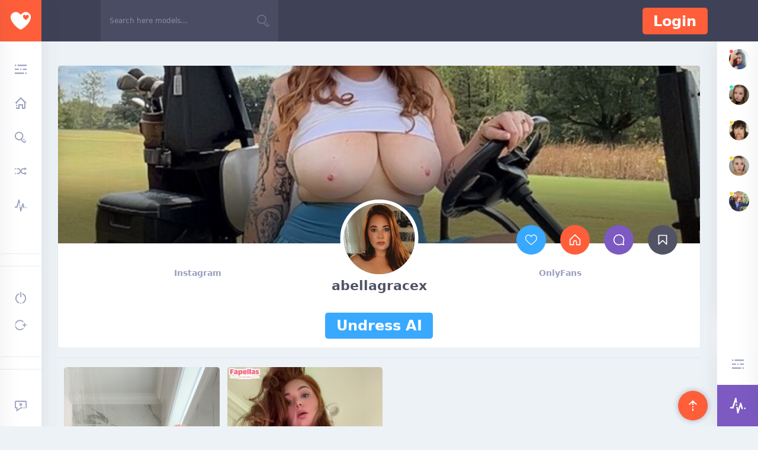

--- FILE ---
content_type: text/html; charset=UTF-8
request_url: https://fapellas.com/abellagracex/page-2/
body_size: 5630
content:
<!DOCTYPE html>
<html lang="en">
<head>

	<title>abellagracex Nude Leaks OnlyFans Page #2 - Fapellas</title>


	<meta charset="utf-8">
	<meta name="viewport" content="width=device-width, initial-scale=1">
	<meta http-equiv="x-ua-compatible" content="ie=edge">


	<link rel="canonical" href="https://fapellas.com/abellagracex/" />
	<script src="https://fapellas.com/js/jQuery/jquery-3.5.1.min.js"></script>
	<link rel="preload" type="text/css" href="https://fapellas.com/css/theme-font.min.css" as="style">
	<link rel="stylesheet" type="text/css" href="https://fapellas.com/bootstrap/dist/css/bootstrap.css">
	<link rel="stylesheet" type="text/css" href="https://fapellas.com/css/main.min.css">
	<!--<link rel="stylesheet" type="text/css" href="https://fapellas.com/css/rtl.min.css">-->




	<link rel="apple-touch-icon" sizes="180x180" href="https://fapellas.com/img/assets/favicon/apple-touch-icon.png">
	<link rel="icon" type="image/png" sizes="32x32" href="https://fapellas.com/img/assets/favicon/favicon-32x32.png">
	<link rel="icon" type="image/png" sizes="16x16" href="https://fapellas.com/img/assets/favicon/favicon-16x16.png">
	<link rel="manifest" href="https://fapellas.com/img/assets/favicon/site.webmanifest">
	<link rel="shortcut icon" href="https://fapellas.com/img/assets/favicon/favicon.ico">
	<meta name="msapplication-TileColor" content="#da532c">
	<meta name="msapplication-config" content="https://fapellas.com/img/assets/favicon/browserconfig.xml">
	<meta name="theme-color" content="#ffffff">



	<!-- Google tag (gtag.js) -->
	<script async src="https://www.googletagmanager.com/gtag/js?id=G-HD3E7V9KFK"></script>
	<script>
	window.dataLayer = window.dataLayer || [];
	function gtag(){dataLayer.push(arguments);}
	gtag('js', new Date());

	gtag('config', 'G-HD3E7V9KFK');
	</script>

	
</head>
<body class="page-has-left-panels page-has-right-panels">


<!-- Preloader -->

<div id="hellopreloader">
	<div class="preloader">
		<svg width="45" height="45" stroke="#fff">
			<g fill="none" fill-rule="evenodd" stroke-width="2" transform="translate(1 1)">
				<circle cx="22" cy="22" r="6" stroke="none">
					<animate attributeName="r" begin="1.5s" calcMode="linear" dur="3s" repeatCount="indefinite" values="6;22"/>
					<animate attributeName="stroke-opacity" begin="1.5s" calcMode="linear" dur="3s" repeatCount="indefinite" values="1;0"/>
					<animate attributeName="stroke-width" begin="1.5s" calcMode="linear" dur="3s" repeatCount="indefinite" values="2;0"/>
				</circle>
				<circle cx="22" cy="22" r="6" stroke="none">
					<animate attributeName="r" begin="3s" calcMode="linear" dur="3s" repeatCount="indefinite" values="6;22"/>
					<animate attributeName="stroke-opacity" begin="3s" calcMode="linear" dur="3s" repeatCount="indefinite" values="1;0"/>
					<animate attributeName="stroke-width" begin="3s" calcMode="linear" dur="3s" repeatCount="indefinite" values="2;0"/>
				</circle>
				<circle cx="22" cy="22" r="8">
					<animate attributeName="r" begin="0s" calcMode="linear" dur="1.5s" repeatCount="indefinite" values="6;1;2;3;4;5;6"/>
				</circle>
			</g>
		</svg>

		<div class="text">Loading ...</div>
	</div>
</div>

<!-- ... end Preloader -->


<!-- Fixed Sidebar Left -->

<div class="fixed-sidebar left">
	<div class="fixed-sidebar-left sidebar--small" id="sidebar-left">

		<a href="https://fapellas.com/" class="logo">
			<div class="img-wrap">
				<img loading="lazy" src="https://fapellas.com/img/assets/logo.png" alt="Fapellas" width="34" height="34">
			</div>
		</a>

		<div class="mCustomScrollbar" data-mcs-theme="dark">
			<ul class="left-menu">
				<li>
					<a href="#" class="js-sidebar-open">
						<svg class="olymp-menu-icon left-menu-icon"  data-bs-toggle="tooltip" data-bs-placement="right"   data-bs-original-title="OPEN MENU"><use xlink:href="#olymp-menu-icon"></use></svg>
					</a>
				</li>
				<li>
					<a href="https://fapellas.com/">
						<svg class="olymp-newsfeed-icon left-menu-icon"><use xlink:href="#olymp-home-icon"></use></svg>
					</a>
				</li>

				<li>
					<a href="https://fapellas.com/search/">
						<svg class="olymp-newsfeed-icon left-menu-icon"><use xlink:href="#olymp-magnifying-glass-icon"></use></svg>
					</a>
				</li>

				<li>
					<a href="https://fapellas.com/shuffle/">
						<svg class="olymp-newsfeed-icon left-menu-icon"><use xlink:href="#olymp-music-shuffle-icon"></use></svg>
					</a>
				</li>
				<li>
					<a href="https://fapellas.com/top/">
						<svg class="olymp-newsfeed-icon left-menu-icon"><use xlink:href="#olymp-stats-icon"></use></svg>
					</a>
				</li>	
			</ul>
		</div>
	
			<div class="ui-block-title ui-block-title-small">
				<h6 class="title"></h6>
			</div>


			<ul class="account-settings">
				<li>
					<a href="https://fapellas.com/login/">
						<svg class="olymp-star-icon left-menu-icon"><use xlink:href="#olymp-login-icon"></use></svg>
					</a>
				</li>
				<li>
					<a href="https://fapellas.com/register/">
						<svg class="olymp-star-icon left-menu-icon"><use xlink:href="#olymp-register-icon"></use></svg>
					</a>
				</li>				
			</ul>
			<div class="ui-block-title ui-block-title-small">
				<h6 class="title"></h6>
			</div>

			<ul class="left-menu">
				<li>
					<a href="https://fapellas.com/dmca/">
						<svg class="olymp-block-from-chat-icon left-menu-icon"><use xlink:href="#olymp-block-from-chat-icon"></use></svg>
					</a>
				</li>
			</ul>
	</div>

	<div class="fixed-sidebar-left sidebar--large" id="sidebar-left-1">
		<a href="https://fapellas.com/" class="logo">
			<div class="img-wrap">
				<img loading="lazy" src="https://fapellas.com/img/assets/logo.png" alt="Fapellas" width="34" height="34">
			</div>
			<div class="title-block">
				<h6 class="logo-title">faponic</h6>
			</div>
		</a>

		<div class="mCustomScrollbar" data-mcs-theme="dark">
			<ul class="left-menu">
				<li>
					<a href="#" class="js-sidebar-open">
						<svg class="olymp-close-icon left-menu-icon"><use xlink:href="#olymp-close-icon"></use></svg>
						<span class="left-menu-title">Collapse Menu</span>
					</a>
				</li>
				<li>
					<a href="https://fapellas.com/">
						<svg class="olymp-newsfeed-icon left-menu-icon"><use xlink:href="#olymp-home-icon"></use></svg>
						<span class="left-menu-title">Home</span>
					</a>
				</li>

				<li>
					<a href="https://fapellas.com/search/">
						<svg class="olymp-newsfeed-icon left-menu-icon"><use xlink:href="#olymp-magnifying-glass-icon"></use></svg>
						<span class="left-menu-title">Search</span>
					</a>
				</li>

				<li>
					<a href="https://fapellas.com/shuffle/">
						<svg class="olymp-newsfeed-icon left-menu-icon"><use xlink:href="#olymp-music-shuffle-icon"></use></svg>
						<span class="left-menu-title">Shuffle</span>
					</a>
				</li>
				<li>
					<a href="https://fapellas.com/top/">
						<svg class="olymp-newsfeed-icon left-menu-icon"><use xlink:href="#olymp-stats-icon"></use></svg>
						<span class="left-menu-title">TOP OnlyFans</span>
					</a>
				</li>	
			</ul>
	
			<div class="ui-block-title ui-block-title-small">
				<h6 class="title"></h6>
			</div>


			<ul class="account-settings">
				<li>
					<a href="https://fapellas.com/login/">
						<svg class="olymp-star-icon left-menu-icon"><use xlink:href="#olymp-login-icon"></use></svg>

						<span>Login</span>
					</a>
				</li>
				<li>
					<a href="https://fapellas.com/register/">
						<svg class="olymp-star-icon left-menu-icon"><use xlink:href="#olymp-register-icon"></use></svg>

						<span>Register</span>
					</a>
				</li>				
			</ul>
			
			<div class="ui-block-title ui-block-title-small">
				<h6 class="title"></h6>
			</div>


			<ul class="left-menu">
				<li>
					<a href="https://fapellas.com/dmca/">
						<svg class="olymp-block-from-chat-icon left-menu-icon"><use xlink:href="#olymp-block-from-chat-icon"></use></svg>

						<span style="color:#ff0000">DMCA</span>
					</a>
				</li>
			</ul>
		</div>
	</div>
</div>

<!-- ... end Fixed Sidebar Left -->


<!-- Fixed Sidebar Left -->

<div class="fixed-sidebar left fixed-sidebar-responsive">

	<div class="fixed-sidebar-left sidebar--small" id="sidebar-left-responsive">
		<a href="https://fapellas.com/" class="logo js-sidebar-open">
			<img loading="lazy" src="https://fapellas.com/img/assets/logo.png" alt="Fapellas" width="34" height="34">
		</a>

	</div>

	<div class="fixed-sidebar-left sidebar--large" id="sidebar-left-1-responsive">
		<a href="https://fapellas.com/" class="logo">
			<div class="img-wrap">
				<img loading="lazy" src="https://fapellas.com/img/assets/logo.png" alt="Fapellas" width="34" height="34">
			</div>
			<div class="title-block">
				<h6 class="logo-title">faponic</h6>
			</div>
		</a>

		<div class="mCustomScrollbar" data-mcs-theme="dark">

			<ul class="left-menu">
				<li>
					<a href="#" class="js-sidebar-open">
						<svg class="olymp-close-icon left-menu-icon"><use xlink:href="#olymp-close-icon"></use></svg>
						<span class="left-menu-title">Collapse Menu</span>
					</a>
				</li>
				<li>
					<a href="https://fapellas.com/">
						<svg class="olymp-newsfeed-icon left-menu-icon"><use xlink:href="#olymp-home-icon"></use></svg>
						<span class="left-menu-title">Home</span>
					</a>
				</li>

				<li>
					<a href="https://fapellas.com/search/">
						<svg class="olymp-newsfeed-icon left-menu-icon"><use xlink:href="#olymp-magnifying-glass-icon"></use></svg>
						<span class="left-menu-title">Search</span>
					</a>
				</li>

				<li>
					<a href="https://fapellas.com/shuffle/">
						<svg class="olymp-newsfeed-icon left-menu-icon"><use xlink:href="#olymp-music-shuffle-icon"></use></svg>
						<span class="left-menu-title">Shuffle</span>
					</a>
				</li>
				<li>
					<a href="https://fapellas.com/top/">
						<svg class="olymp-newsfeed-icon left-menu-icon"><use xlink:href="#olymp-stats-icon"></use></svg>
						<span class="left-menu-title">TOP OnlyFans</span>
					</a>
				</li>	
			</ul>			

	
			<div class="ui-block-title ui-block-title-small">
				<h6 class="title"></h6>
			</div>


			<ul class="account-settings">
				<li>
					<a href="https://fapellas.com/login/">
						<svg class="olymp-star-icon left-menu-icon"><use xlink:href="#olymp-login-icon"></use></svg>

						<span>Login</span>
					</a>
				</li>
				<li>
					<a href="https://fapellas.com/register/">
						<svg class="olymp-star-icon left-menu-icon"><use xlink:href="#olymp-register-icon"></use></svg>

						<span>Register</span>
					</a>
				</li>				
			</ul>
			<div class="ui-block-title ui-block-title-small">
				<h6 class="title"></h6>
			</div>


			<ul class="left-menu">
				<li>
					<a href="https://fapellas.com/dmca/">
						<svg class="olymp-block-from-chat-icon left-menu-icon"><use xlink:href="#olymp-block-from-chat-icon"></use></svg>

						<span style="color:#ff0000">DMCA</span>
					</a>
				</li>
			</ul>
		</div>
	</div>
</div>

<!-- ... end Fixed Sidebar Left -->


<!-- Fixed Sidebar Right -->

<div class="fixed-sidebar right">
	<div class="fixed-sidebar-right sidebar--small" id="sidebar-right">

		<div class="mCustomScrollbar" data-mcs-theme="dark">
			<ul class="chat-users">

				<li class="inline-items">
					<div class="author-thumb">
						<a href="https://fapellas.com/sassi-zavala/"><img loading="lazy" alt="Sassi Zavala" src="https://fapellas.com/data/s/a/sassi-zavala/1000/sassi-zavala_0002.jpg" class="avatar" width="34" height="34"></a>
						<span class="icon-status disconected"></span>
					</div>
				</li>					
				<li class="inline-items">
					<div class="author-thumb">
						<a href="https://fapellas.com/sweeety/"><img loading="lazy" alt="Sweeety" src="https://fapellas.com/data/s/w/sweeety/1000/sweeety_0010.jpg" class="avatar" width="34" height="34"></a>
						<span class="icon-status online"></span>
					</div>
				</li>					
				<li class="inline-items">
					<div class="author-thumb">
						<a href="https://fapellas.com/mssykix/"><img loading="lazy" alt="mssykix" src="https://fapellas.com/data/m/s/mssykix/1000/mssykix_0031.jpg" class="avatar" width="34" height="34"></a>
						<span class="icon-status away"></span>
					</div>
				</li>					
				<li class="inline-items">
					<div class="author-thumb">
						<a href="https://fapellas.com/andre-lopez-1/"><img loading="lazy" alt="Andre Lopez" src="https://fapellas.com/data/a/n/andre-lopez-1/1000/andre-lopez-1_0004.jpg" class="avatar" width="34" height="34"></a>
						<span class="icon-status away"></span>
					</div>
				</li>					
				<li class="inline-items">
					<div class="author-thumb">
						<a href="https://fapellas.com/statffor/"><img loading="lazy" alt="Statffor" src="https://fapellas.com/data/s/t/statffor/1000/statffor_0031.jpg" class="avatar" width="34" height="34"></a>
						<span class="icon-status away"></span>
					</div>
				</li>					
			</ul>
		</div>

		<div class="search-friend inline-items">
			<a href="#" class="js-sidebar-open">
				<svg class="olymp-menu-icon"><use xlink:href="#olymp-menu-icon"></use></svg>
			</a>
		</div>

		<a href="https://fapellas.com/top/" class="olympus-chat inline-items">
			<svg class="olymp-chat---messages-icon"><use xlink:href="#olymp-stats-icon"></use></svg>
		</a>		



	</div>

	<div class="fixed-sidebar-right sidebar--large" id="sidebar-right-1">

		<div class="mCustomScrollbar" data-mcs-theme="dark">


			<div class="ui-block-title ui-block-title-small">
				<span class="title">Models</span>

			</div>

			<ul class="chat-users">
				<li class="inline-items">
					<div class="author-thumb">
						<a href="https://fapellas.com/sassi-zavala/"><img loading="lazy" alt="Sassi Zavala" src="https://fapellas.com/data/s/a/sassi-zavala/1000/sassi-zavala_0002.jpg" class="avatar" width="34" height="34"></a>
						<span class="icon-status disconected"></span>
					</div>

					<div class="author-status">
						<a href="https://fapellas.com/sassi-zavala/" class="h6 author-name">Sassi Zavala</a>
					</div>
				</li>
				<li class="inline-items">
					<div class="author-thumb">
						<a href="https://fapellas.com/sweeety/"><img loading="lazy" alt="Sweeety" src="https://fapellas.com/data/s/w/sweeety/1000/sweeety_0010.jpg" class="avatar" width="34" height="34"></a>
						<span class="icon-status online"></span>
					</div>

					<div class="author-status">
						<a href="https://fapellas.com/sweeety/" class="h6 author-name">Sweeety</a>
					</div>
				</li>
				<li class="inline-items">
					<div class="author-thumb">
						<a href="https://fapellas.com/mssykix/"><img loading="lazy" alt="mssykix" src="https://fapellas.com/data/m/s/mssykix/1000/mssykix_0031.jpg" class="avatar" width="34" height="34"></a>
						<span class="icon-status away"></span>
					</div>

					<div class="author-status">
						<a href="https://fapellas.com/mssykix/" class="h6 author-name">mssykix</a>
					</div>
				</li>
				<li class="inline-items">
					<div class="author-thumb">
						<a href="https://fapellas.com/andre-lopez-1/"><img loading="lazy" alt="Andre Lopez" src="https://fapellas.com/data/a/n/andre-lopez-1/1000/andre-lopez-1_0004.jpg" class="avatar" width="34" height="34"></a>
						<span class="icon-status away"></span>
					</div>

					<div class="author-status">
						<a href="https://fapellas.com/andre-lopez-1/" class="h6 author-name">Andre Lopez</a>
					</div>
				</li>
				<li class="inline-items">
					<div class="author-thumb">
						<a href="https://fapellas.com/statffor/"><img loading="lazy" alt="Statffor" src="https://fapellas.com/data/s/t/statffor/1000/statffor_0031.jpg" class="avatar" width="34" height="34"></a>
						<span class="icon-status away"></span>
					</div>

					<div class="author-status">
						<a href="https://fapellas.com/statffor/" class="h6 author-name">Statffor</a>
					</div>
				</li>


			</ul>

		</div>

		<div class="search-friend inline-items">
			<form class="form-group" >
				<input class="form-control" placeholder="Search Models..." value="" type="text" onclick="window.location.href='https://fapellas.com/search/'">
			</form>

			<a href="#" class="js-sidebar-open">
				<svg class="olymp-close-icon"><use xlink:href="#olymp-close-icon"></use></svg>
			</a>
		</div>

		<a href="https://fapellas.com/top/" class="olympus-chat inline-items">
			<svg class="olymp-chat---messages-icon"><use xlink:href="#olymp-stats-icon"></use></svg>
		</a>	
	</div>
</div>

<!-- ... end Fixed Sidebar Right -->


<!-- Fixed Sidebar Right-Responsive -->

<div class="fixed-sidebar right fixed-sidebar-responsive" id="sidebar-right-responsive">

	<div class="fixed-sidebar-right sidebar--small">
		<a href="#" class="js-sidebar-open">
			<svg class="olymp-menu-icon"><use xlink:href="#olymp-menu-icon"></use></svg>
			<svg class="olymp-close-icon"><use xlink:href="#olymp-close-icon"></use></svg>
		</a>
	</div>

	<div class="fixed-sidebar-right sidebar--large">
		<div class="mCustomScrollbar" data-mcs-theme="dark">

			<div class="ui-block-title ui-block-title-small">
				Models
			</div>

			<ul class="chat-users">
				<li class="inline-items">
					<div class="author-thumb">
						<a href="https://fapellas.com/sassi-zavala/"><img loading="lazy" alt="Sassi Zavala" src="https://fapellas.com/data/s/a/sassi-zavala/1000/sassi-zavala_0002.jpg" class="avatar" width="34" height="34"></a>
						<span class="icon-status disconected"></span>
					</div>

					<div class="author-status">
						<a href="https://fapellas.com/sassi-zavala/" class="h6 author-name">Sassi Zavala</a>
					</div>
				</li>
				<li class="inline-items">
					<div class="author-thumb">
						<a href="https://fapellas.com/sweeety/"><img loading="lazy" alt="Sweeety" src="https://fapellas.com/data/s/w/sweeety/1000/sweeety_0010.jpg" class="avatar" width="34" height="34"></a>
						<span class="icon-status online"></span>
					</div>

					<div class="author-status">
						<a href="https://fapellas.com/sweeety/" class="h6 author-name">Sweeety</a>
					</div>
				</li>
				<li class="inline-items">
					<div class="author-thumb">
						<a href="https://fapellas.com/mssykix/"><img loading="lazy" alt="mssykix" src="https://fapellas.com/data/m/s/mssykix/1000/mssykix_0031.jpg" class="avatar" width="34" height="34"></a>
						<span class="icon-status away"></span>
					</div>

					<div class="author-status">
						<a href="https://fapellas.com/mssykix/" class="h6 author-name">mssykix</a>
					</div>
				</li>
				<li class="inline-items">
					<div class="author-thumb">
						<a href="https://fapellas.com/andre-lopez-1/"><img loading="lazy" alt="Andre Lopez" src="https://fapellas.com/data/a/n/andre-lopez-1/1000/andre-lopez-1_0004.jpg" class="avatar" width="34" height="34"></a>
						<span class="icon-status away"></span>
					</div>

					<div class="author-status">
						<a href="https://fapellas.com/andre-lopez-1/" class="h6 author-name">Andre Lopez</a>
					</div>
				</li>
				<li class="inline-items">
					<div class="author-thumb">
						<a href="https://fapellas.com/statffor/"><img loading="lazy" alt="Statffor" src="https://fapellas.com/data/s/t/statffor/1000/statffor_0031.jpg" class="avatar" width="34" height="34"></a>
						<span class="icon-status away"></span>
					</div>

					<div class="author-status">
						<a href="https://fapellas.com/statffor/" class="h6 author-name">Statffor</a>
					</div>
				</li>
				

			</ul>




		</div>

		<div class="search-friend inline-items">
			<form class="form-group" >
				<input class="form-control" placeholder="Search Models..." value="" type="text" onclick="window.location.href='https://fapellas.com/search/'">
			</form>
		</div>

		<a href="https://fapellas.com/top/" class="olympus-chat inline-items">
			<svg class="olymp-chat---messages-icon"><use xlink:href="#olymp-stats-icon"></use></svg>
		</a>	
	</div>

</div>

<!-- ... end Fixed Sidebar Right-Responsive -->


<!-- Header-BP -->

<header class="header" id="site-header">

	<div class="page-title">
		
	</div>

	<div class="header-content-wrapper">
		<form class="search-bar w-search notification-list friend-requests" action="https://fapellas.com/search/" method="POST">
			<div class="form-group with-button">
				<input class="form-control js-user-search" placeholder="Search here models..." type="text" name="q">
				<button type="submit">
					<svg class="olymp-magnifying-glass-icon"><use xlink:href="#olymp-magnifying-glass-icon"></use></svg>
				</button>
			</div>
		</form>

		<div class="control-block">
						<a href="https://fapellas.com/login/" class="btn btn-primary btn-md-2 login-btn-responsive" style="margin-top: 1rem; font-size: 1.5rem; font-weight: bold; padding: 0.2rem 1.1rem;">Login</a>
		</div>
			

		</div>
	</div>

</header>

<!-- ... end Header-BP -->


<!-- Responsive Header-BP -->

<header class="header header-responsive" id="site-header-responsive">

	<div class="header-content-wrapper">
		<ul class="nav nav-tabs mobile-notification-tabs" id="mobile-notification-tabs" role="tablist">

			<li class="nav-item" role="presentation">
				<a class="nav-link" href="https://fapellas.com/search/">
					<svg class="olymp-magnifying-glass-icon">
						<use xlink:href="#olymp-magnifying-glass-icon"></use>
					</svg>
				</a>
			</li>

		
		</ul>
	</div>

	<!-- Tab panes -->
	<div class="tab-content tab-content-responsive">

		<div class="tab-pane fade" id="search" role="tabpanel" aria-labelledby="search-tab">

			<form class="search-bar w-search notification-list friend-requests">
				<div class="form-group with-button">
					<input class="form-control js-user-search" placeholder="Search here people or pages...!!!!" type="text">
				</div>
			</form>

		</div>
	</div>
	<!-- ... end  Tab panes -->

</header>

<!-- ... end Responsive Header-BP -->
<div class="header-spacer"></div>

	


<div class="container">
	<div class="row">
		<div class="col col-xl-12 col-lg-12 col-md-12 col-sm-12 col-12">
			<div class="ui-block">
				<div class="top-header">
					<div class="top-header-thumb" style="background-image: url('https://fapellas.com/data/a/b/abellagracex/1000/abellagracex_0064.jpg');">

					</div>
					<div class="profile-section">
						<div class="row">
							<div class="col col-lg-5 col-md-5 col-sm-12 col-12">
								<ul class="profile-menu">

	
									<li>					
										<a href="https://instagram.com/abellagracex/" target="_blank">Instagram</a>
									</li>											
				

								</ul>
							</div>
							<div class="col col-lg-5 ms-auto col-md-5 col-sm-12 col-12">
								<ul class="profile-menu">
						
									<li>
										<a href="https://onlyfans.com/abellagracex">OnlyFans</a>
									</li>						
								</ul>
							</div>
						</div>

						<div class="control-block-button">
							<a href="https://fapellas.com/login/" class="btn btn-control bg-blue"><span id="like_19922"><svg aria-label="Like" color="#FFFFFF" fill="#FFFFFF" height="24" role="img" viewBox="0 0 48 48" width="24"><path d="M34.6 6.1c5.7 0 10.4 5.2 10.4 11.5 0 6.8-5.9 11-11.5 16S25 41.3 24 41.9c-1.1-.7-4.7-4-9.5-8.3-5.7-5-11.5-9.2-11.5-16C3 11.3 7.7 6.1 13.4 6.1c4.2 0 6.5 2 8.1 4.3 1.9 2.6 2.2 3.9 2.5 3.9.3 0 .6-1.3 2.5-3.9 1.6-2.3 3.9-4.3 8.1-4.3m0-3c-4.5 0-7.9 1.8-10.6 5.6-2.7-3.7-6.1-5.5-10.6-5.5C6 3.1 0 9.6 0 17.6c0 7.3 5.4 12 10.6 16.5.6.5 1.3 1.1 1.9 1.7l2.3 2c4.4 3.9 6.6 5.9 7.6 6.5.5.3 1.1.5 1.6.5.6 0 1.1-.2 1.6-.5 1-.6 2.8-2.2 7.8-6.8l2-1.8c.7-.6 1.3-1.2 2-1.7C42.7 29.6 48 25 48 17.6c0-8-6-14.5-13.4-14.5z"></path></svg></span></a>
							<a href="https://fapellas.com/abellagracex/" class="btn btn-control bg-primary">
								<svg aria-label="abellagracex Gallery" color="#FFFFFF" fill="#FFFFFF" height="24" role="img" viewBox="0 0 24 24" width="24"><path d="M9.005 16.545a2.997 2.997 0 012.997-2.997h0A2.997 2.997 0 0115 16.545V22h7V11.543L12 2 2 11.543V22h7.005z" fill="none" stroke="currentColor" stroke-linejoin="round" stroke-width="2"></path></svg>
							</a>	

							<a href="https://fapellas.com/abellagracex/messages/#messages" class="btn btn-control bg-purple">
								<svg aria-label="Messages" color="#FFFFFF" fill="#8e8e8e" height="24" role="img" viewBox="0 0 24 24" width="24"><path d="M20.656 17.008a9.993 9.993 0 10-3.59 3.615L22 22z" fill="none" stroke="currentColor" stroke-linejoin="round" stroke-width="2"></path></svg>
							</a>													

							<a href="https://fapellas.com/login/" class="btn btn-control bg-grey"><span id="like_19922"><svg aria-label="Follow" color="#FFFFFF" fill="#FFFFFF" height="24" role="img" viewBox="0 0 24 24" width="24"><polygon fill="none" points="20 21 12 13.44 4 21 4 3 20 3 20 21" stroke="currentColor" stroke-linecap="round" stroke-linejoin="round" stroke-width="2"></polygon></svg></span></a>						</div>
					</div>
					<div class="top-header-author">					
						<a href="https://fapellas.com/abellagracex/" class="author-thumb">
							<img loading="lazy" src="https://fapellas.com/data/a/b/abellagracex/1000/abellagracex_0031.jpg" alt="abellagracex" width="124" height="124">
						</a>						
						<div class="author-content">
							<a href="https://fapellas.com/abellagracex/" class="h4 author-name">abellagracex</a>
							<div class="country"></div>
						</div>					
					</div>					
				</div>
				<div style="width: 100%; text-align: center;">
						<a href="https://nudify.online/?utm_source=fapellas&utm_medium=promo&utm_campaign=link&utm_content=tab_modelpage" target="_blank" class="btn bg-blue  btn-md-2 login-btn-responsive wp_super" style="margin-top: 1rem; font-size: 1.5rem; color: white; font-weight: bold; padding: 0.2rem 1.1rem;">Undress AI<div class="ripple-container"></div></a>
				</div>						
			</div>
		</div>
	</div>
</div>
<div class="container">
	<div class="row">
		<div class="col col-xl-12 col-lg-12 col-md-12 col-sm-12 col-12">
			<div class="ui-block">

				
	
			</div>
		</div>
	</div>
</div>

<div class="container">
	<div class="row">
		<div class="col col-xl-12 col-lg-12 col-md-12 col-sm-12 col-12">
			<div class="tab-content">

					<div id="content" class="photo-album-wrapper" style="text-align: center;">


						<div class="photo-item col-4-width">
							<img loading="lazy" src="https://fapellas.com/data/a/b/abellagracex/1000/abellagracex_0044.jpg" style="object-fit: cover;">

								
						
							<a href="https://fapellas.com/abellagracex/44/"  class="full-block"></a>
						</div>

						<div class="photo-item col-4-width">
							<img loading="lazy" src="https://fapellas.com/data/a/b/abellagracex/1000/abellagracex_0043.jpg" style="object-fit: cover;">

								
						
							<a href="https://fapellas.com/abellagracex/43/"  class="full-block"></a>
						</div>

						<div class="photo-item half-width">
							<img loading="lazy" src="https://fapellas.com/data/a/b/abellagracex/1000/abellagracex_0042.jpg" style="object-fit: cover;">

								
						
							<a href="https://fapellas.com/abellagracex/42/"  class="full-block"></a>
						</div>

						<div class="photo-item half-width">
							<img loading="lazy" src="https://fapellas.com/data/a/b/abellagracex/1000/abellagracex_0041.jpg" style="object-fit: cover;">

								
						
							<a href="https://fapellas.com/abellagracex/41/"  class="full-block"></a>
						</div>

						<div class="photo-item half-width">
							<img loading="lazy" src="https://fapellas.com/data/a/b/abellagracex/1000/abellagracex_0040.jpg" style="object-fit: cover;">

								
						
							<a href="https://fapellas.com/abellagracex/40/"  class="full-block"></a>
						</div>

						<div class="photo-item col-4-width">
							<img loading="lazy" src="https://fapellas.com/data/a/b/abellagracex/1000/abellagracex_0039.jpg" style="object-fit: cover;">

								
						
							<a href="https://fapellas.com/abellagracex/39/"  class="full-block"></a>
						</div>

						<div class="photo-item col-4-width">
							<img loading="lazy" src="https://fapellas.com/data/a/b/abellagracex/1000/abellagracex_0038.jpg" style="object-fit: cover;">

								
						
							<a href="https://fapellas.com/abellagracex/38/"  class="full-block"></a>
						</div>

						<div class="photo-item col-4-width">
							<img loading="lazy" src="https://fapellas.com/data/a/b/abellagracex/1000/abellagracex_0037.jpg" style="object-fit: cover;">

								
						
							<a href="https://fapellas.com/abellagracex/37/"  class="full-block"></a>
						</div>

						<div class="photo-item col-4-width">
							<img loading="lazy" src="https://fapellas.com/data/a/b/abellagracex/1000/abellagracex_0036.jpg" style="object-fit: cover;">

								
						
							<a href="https://fapellas.com/abellagracex/36/"  class="full-block"></a>
						</div>

						<div class="photo-item col-4-width">
							<img loading="lazy" src="https://fapellas.com/data/a/b/abellagracex/1000/abellagracex_0035.jpg" style="object-fit: cover;">

								
						
							<a href="https://fapellas.com/abellagracex/35/"  class="full-block"></a>
						</div>

						<div class="photo-item col-4-width">
							<img loading="lazy" src="https://fapellas.com/data/a/b/abellagracex/1000/abellagracex_0034.jpg" style="object-fit: cover;">

								
						
							<a href="https://fapellas.com/abellagracex/34/"  class="full-block"></a>
						</div>

						<div class="photo-item col-4-width">
							<img loading="lazy" src="https://fapellas.com/data/a/b/abellagracex/1000/abellagracex_0033.jpg" style="object-fit: cover;">

								
						
							<a href="https://fapellas.com/abellagracex/33/"  class="full-block"></a>
						</div>

						<div class="photo-item col-4-width">
							<img loading="lazy" src="https://fapellas.com/data/a/b/abellagracex/1000/abellagracex_0032.jpg" style="object-fit: cover;">

								
						
							<a href="https://fapellas.com/abellagracex/32/"  class="full-block"></a>
						</div>

						<div class="photo-item col-4-width">
							<img loading="lazy" src="https://fapellas.com/data/a/b/abellagracex/1000/abellagracex_0030.jpg" style="object-fit: cover;">

								
						
							<a href="https://fapellas.com/abellagracex/30/"  class="full-block"></a>
						</div>

						<div class="photo-item col-4-width">
							<img loading="lazy" src="https://fapellas.com/data/a/b/abellagracex/1000/abellagracex_0029.jpg" style="object-fit: cover;">

								
						
							<a href="https://fapellas.com/abellagracex/29/"  class="full-block"></a>
						</div>

						<div class="photo-item col-4-width">
							<img loading="lazy" src="https://fapellas.com/data/a/b/abellagracex/1000/abellagracex_0028.jpg" style="object-fit: cover;">

								
						
							<a href="https://fapellas.com/abellagracex/28/"  class="full-block"></a>
						</div>

						<div class="photo-item half-width">
							<img loading="lazy" src="https://fapellas.com/data/a/b/abellagracex/1000/abellagracex_0027.jpg" style="object-fit: cover;">

								
						
							<a href="https://fapellas.com/abellagracex/27/"  class="full-block"></a>
						</div>

						<div class="photo-item col-4-width">
							<img loading="lazy" src="https://fapellas.com/data/a/b/abellagracex/1000/abellagracex_0026.jpg" style="object-fit: cover;">

								
						
							<a href="https://fapellas.com/abellagracex/26/"  class="full-block"></a>
						</div>

						<div class="photo-item col-4-width">
							<img loading="lazy" src="https://fapellas.com/data/a/b/abellagracex/1000/abellagracex_0025.jpg" style="object-fit: cover;">

								
						
							<a href="https://fapellas.com/abellagracex/25/"  class="full-block"></a>
						</div>

						<div class="photo-item col-4-width">
							<img loading="lazy" src="https://fapellas.com/data/a/b/abellagracex/1000/abellagracex_0024.jpg" style="object-fit: cover;">

								
						
							<a href="https://fapellas.com/abellagracex/24/"  class="full-block"></a>
						</div>


							
					</div>
						<div id="showmore" class="showmore text-center" data-page="2" data-max="4">
							<svg class="olymp-three-dots-icon"><use xlink:href="#olymp-three-dots-icon"></use></svg>
						</div>	

						<div id="next_page" class="text-center">
							<a  class="btn btn-primary btn-lg" href="https://fapellas.com/abellagracex/page-3/">Next Page</a>
						</div>						
												

					



			</div>

		</div>
	</div>
</div>
	



	<script>

		
		var block_show = false;
		 
		function scrollMore(){
			var $target = $('#showmore');
			
			if (block_show) {
				return false;
			}
		 
			var wt = $(window).scrollTop();
			var wh = $(window).height();
			var et = $target.offset().top;
			var eh = $target.outerHeight();
			var dh = $(document).height();  
		 
			if (wt + wh >= et || wh + wt == dh || eh + et < wh)
			{
				var page = $target.attr('data-page');	
				page++;
				block_show = true;
		 
				$.ajax({ 
					url: '/ajax/model/abellagracex/page-' + page + '/',  
					dataType: 'html',
					success: function(data){
						$('#content').append(data);
						block_show = false;
					}
				});

		 
				$target.attr('data-page', page);
				if (page ==  $target.attr('data-max')) {
					$target.remove();
					$('#next_page').remove()
				}


			}
		}

		$(window).scroll(function() {
			scrollMore();
		});

		$(document).ready(function() {
			scrollMore();
		});

		jQuery(document).on('click','.like_content_button',function () {

			var content_like_id = $(this).attr('content_id');

			$.ajax({ 
				url: '/ajax/like/content/' + content_like_id + '/',  
				dataType: 'html',
				success: function(data){
						like_data = JSON.parse(data);


						$( '#like_content_' + content_like_id ).html(like_data.like);	
						$( '#content_last_likes_' + content_like_id ).html(like_data.last_likes);	
						$( '#content_count_likes_' + content_like_id ).html(like_data.count_likes);	

						if (like_data.count_likes==0)
						{
							$( '#content_likes_bar_' + content_like_id ).hide( "fast" );	
						}
						else
						{
							$( '#content_likes_bar_' + content_like_id ).show( "fast" );
						}
					}
			});			
		


		});		

		jQuery(document).on('click','.like_button',function () {

			var like_id = $(this).attr('model_id');

			$.ajax({ 
				url: '/ajax/like/model/' + like_id + '/',  
				dataType: 'html',
				success: function(data){
						like_data = JSON.parse(data);


						$( '#like_' + like_id ).html(like_data.like);	
						//$( '#last_likes_' + like_id ).html(like_data.last_likes);	
						//$( '#count_likes_' + like_id ).html(like_data.count_likes_v2);	
					}
			});			

		});		


		jQuery(document).on('click','.follow_button',function () {

			var model_id = $(this).attr('model_id');

			$.ajax({ 
				url: '/ajax/follow/model/' + model_id + '/',  
				dataType: 'html',
				success: function(data){
						follow_data = JSON.parse(data);


						$( '#follow_' + model_id ).html(follow_data.text);	
					}
			});			

		});							

	</script>	





<a class="back-to-top" href="#">
	<svg class="back-icon" width="14" height="18"><use xlink:href="#olymp-back-to-top"></use></svg>
</a>







<script src="https://fapellas.com/js/libs/jquery.mousewheel.min.js"></script>
<script src="https://fapellas.com/js/libs/perfect-scrollbar.min.js"></script>
<script src="https://fapellas.com/js/libs/imagesloaded.pkgd.min.js"></script>
<script src="https://fapellas.com/js/libs/material.min.js"></script>
<script src="https://fapellas.com/js/libs/selectize.min.js"></script>
<script src="https://fapellas.com/js/libs/isotope.pkgd.min.js"></script>
<script src="https://fapellas.com/js/libs/ajax-pagination.min.js"></script>
<script src="https://fapellas.com/js/libs/jquery.magnific-popup.min.js"></script>

<script src="https://fapellas.com/js/main.js"></script>
<script src="https://fapellas.com/js/libs-init/libs-init.js?1"></script>

<script src="https://fapellas.com/bootstrap/dist/js/bootstrap.bundle.min.js"></script>

<script src="https://fapellas.com/js/svg-loader.js"></script>


<script defer src="https://static.cloudflareinsights.com/beacon.min.js/vcd15cbe7772f49c399c6a5babf22c1241717689176015" integrity="sha512-ZpsOmlRQV6y907TI0dKBHq9Md29nnaEIPlkf84rnaERnq6zvWvPUqr2ft8M1aS28oN72PdrCzSjY4U6VaAw1EQ==" data-cf-beacon='{"version":"2024.11.0","token":"3dc7f9bb82ed444bb9f060865572af2b","r":1,"server_timing":{"name":{"cfCacheStatus":true,"cfEdge":true,"cfExtPri":true,"cfL4":true,"cfOrigin":true,"cfSpeedBrain":true},"location_startswith":null}}' crossorigin="anonymous"></script>
</body>
</html>

--- FILE ---
content_type: text/css
request_url: https://fapellas.com/css/theme-font.min.css
body_size: 236
content:
@font-face{font-family:Roboto;src:url(../fonts/Roboto/Roboto-Regular.eot);src:local("Roboto"),local("Roboto-Regular"),url(../fonts/Roboto/Roboto-Regular.eot?#iefix) format("embedded-opentype"),url(../fonts/Roboto/Roboto-Regular.woff) format("woff"),url(../fonts/Roboto/Roboto-Regular.ttf) format("truetype");font-weight:400;font-style:normal;font-display:swap}@font-face{font-family:Roboto;src:url(../fonts/Roboto/Roboto-MediumItalic.eot);src:local("Roboto Medium Italic"),local("Roboto-MediumItalic"),url(../fonts/Roboto/Roboto-MediumItalic.eot?#iefix) format("embedded-opentype"),url(../fonts/Roboto/Roboto-MediumItalic.woff) format("woff"),url(../fonts/Roboto/Roboto-MediumItalic.ttf) format("truetype");font-weight:500;font-style:italic;font-display:swap}@font-face{font-family:Roboto;src:url(../fonts/Roboto/Roboto-Italic.eot);src:local("Roboto Italic"),local("Roboto-Italic"),url(../fonts/Roboto/Roboto-Italic.eot?#iefix) format("embedded-opentype"),url(../fonts/Roboto/Roboto-Italic.woff) format("woff"),url(../fonts/Roboto/Roboto-Italic.ttf) format("truetype");font-weight:400;font-style:italic;font-display:swap}@font-face{font-family:Roboto;src:url(../fonts/Roboto/Roboto-Bold.eot);src:local("Roboto Bold"),local("Roboto-Bold"),url(../fonts/Roboto/Roboto-Bold.eot?#iefix) format("embedded-opentype"),url(../fonts/Roboto/Roboto-Bold.woff) format("woff"),url(../fonts/Roboto/Roboto-Bold.ttf) format("truetype");font-weight:700;font-style:normal;font-display:swap}@font-face{font-family:Roboto;src:url(../fonts/Roboto/Roboto-Medium.eot);src:local("Roboto Medium"),local("Roboto-Medium"),url(../fonts/Roboto/Roboto-Medium.eot?#iefix) format("embedded-opentype"),url(../fonts/Roboto/Roboto-Medium.woff) format("woff"),url(../fonts/Roboto/Roboto-Medium.ttf) format("truetype");font-weight:500;font-style:normal;font-display:swap}@font-face{font-family:Roboto;src:url(../fonts/Roboto/Roboto-BoldItalic.eot);src:local("Roboto Bold Italic"),local("Roboto-BoldItalic"),url(../fonts/Roboto/Roboto-BoldItalic.eot?#iefix) format("embedded-opentype"),url(../fonts/Roboto/Roboto-BoldItalic.woff) format("woff"),url(../fonts/Roboto/Roboto-BoldItalic.ttf) format("truetype");font-weight:700;font-style:italic;font-display:swap}@font-face{font-family:Roboto;src:url(../fonts/Roboto/Roboto-ThinItalic.eot);src:local("Roboto Thin Italic"),local("Roboto-ThinItalic"),url(../fonts/Roboto/Roboto-ThinItalic.eot?#iefix) format("embedded-opentype"),url(../fonts/Roboto/Roboto-ThinItalic.woff) format("woff"),url(../fonts/Roboto/Roboto-ThinItalic.ttf) format("truetype");font-weight:100;font-style:italic;font-display:swap}@font-face{font-family:Roboto;src:url(../fonts/Roboto/Roboto-Black.eot);src:local("Roboto Black"),local("Roboto-Black"),url(../fonts/Roboto/Roboto-Black.eot?#iefix) format("embedded-opentype"),url(../fonts/Roboto/Roboto-Black.woff) format("woff"),url(../fonts/Roboto/Roboto-Black.ttf) format("truetype");font-weight:900;font-style:normal;font-display:swap}@font-face{font-family:Roboto;src:url(../fonts/Roboto/Roboto-Light.eot);src:local("Roboto Light"),local("Roboto-Light"),url(../fonts/Roboto/Roboto-Light.eot?#iefix) format("embedded-opentype"),url(../fonts/Roboto/Roboto-Light.woff) format("woff"),url(../fonts/Roboto/Roboto-Light.ttf) format("truetype");font-weight:300;font-style:normal;font-display:swap}@font-face{font-family:Roboto;src:url(../fonts/Roboto/Roboto-LightItalic.eot);src:local("Roboto Light Italic"),local("Roboto-LightItalic"),url(../fonts/Roboto/Roboto-LightItalic.eot?#iefix) format("embedded-opentype"),url(../fonts/Roboto/Roboto-LightItalic.woff) format("woff"),url(../fonts/Roboto/Roboto-LightItalic.ttf) format("truetype");font-weight:300;font-style:italic;font-display:swap}@font-face{font-family:Roboto;src:url(../fonts/Roboto/Roboto-BlackItalic.eot);src:local("Roboto Black Italic"),local("Roboto-BlackItalic"),url(../fonts/Roboto/Roboto-BlackItalic.eot?#iefix) format("embedded-opentype"),url(../fonts/Roboto/Roboto-BlackItalic.woff) format("woff"),url(../fonts/Roboto/Roboto-BlackItalic.ttf) format("truetype");font-weight:900;font-style:italic;font-display:swap}@font-face{font-family:Roboto;src:url(../fonts/Roboto/Roboto-Thin.eot);src:local("Roboto Thin"),local("Roboto-Thin"),url(../fonts/Roboto/Roboto-Thin.eot?#iefix) format("embedded-opentype"),url(../fonts/Roboto/Roboto-Thin.woff) format("woff"),url(../fonts/Roboto/Roboto-Thin.ttf) format("truetype");font-weight:100;font-style:normal;font-display:swap}
/*# sourceMappingURL=maps/theme-font.min.css.map */


--- FILE ---
content_type: text/css
request_url: https://fapellas.com/css/main.min.css
body_size: 77375
content:
@charset "UTF-8";.ranges ul,ol li,ul{list-style:none}.fc-icon,.number-spinner.input-group .glyphicon{-webkit-font-smoothing:antialiased;-moz-osx-font-smoothing:grayscale}.fc-unselectable,.irs{-webkit-touch-callout:none}.fc-unselectable,.leaflet-container,.mfp-arrow{-webkit-tap-highlight-color:transparent}.page-has-left-panels{padding-left:70px}.page-has-right-panels,.page-has-right-panels .header{padding-right:70px}.header{height:70px;background-color:#3f4257;background-color:var(--olympus-secondary-color);position:fixed;top:0;left:0;right:0;z-index:21}.header .page-title{padding:26px 50px 26px 100px;text-transform:uppercase;float:left;height:100%;min-width:170px}.header .page-title>*{color:#fff;color:var(--olympus-white-color);margin:0}.header.header--logout{display:flex;align-items:center;padding-right:0}.header.header--logout .page-title{padding:26px}.header.header--logout .header-content-wrapper{width:100%;display:flex;align-items:center}.header.header--logout .logo{min-height:70px;min-width:70px;height:70px;width:70px;background-color:#ff5e3a;background-color:var(--olympus-primary-color);padding:15px}.search-bar,.search-bar.w-search{width:500px;background-color:#494c62}.header-content-wrapper{height:100%}.header-spacer{display:block;height:110px}.header-spacer-small{height:50px}.header-spacer--standard{height:86px}.search-bar{float:left;height:70px;position:relative}.search-bar.w-search{min-height:70px}.search-bar .form-group{margin-bottom:0;height:70px}.search-bar .form-control{border:none;padding:0}.search-bar .selectize-control{position:relative;z-index:20;height:70px}.search-bar .selectize-dropdown{background-color:#fff;background-color:var(--olympus-white-color);z-index:50;border:1px solid #e6ecf5;border:1px solid var(--olympus-border-color);box-shadow:0 0 34px 0 rgba(63,66,87,.1)}.search-bar .selectize-input{height:70px}.search-bar .selectize-input.has-items input{background-color:transparent}.search-bar .selectize-input.has-items>*{padding:3px 10px;border-radius:3px;background-color:#9a9fbf;background-color:var(--olympus-icon-color);color:#fff;color:var(--olympus-white-color);display:inline-block;margin-right:3px}.search-bar .selectize-input.has-items>:first-child{margin-left:15px}.search-bar .form-group.with-button button{color:#696d87;fill:#696d87;background-color:#494c62;width:50px}.search-bar .form-group.with-button button svg{height:22px;width:22px}.search-bar .form-group.with-button input{height:100%;border:none;color:#9a9fbf;color:var(--olympus-icon-color);outline:0}.search-bar .notification-list{position:absolute;top:-100%;visibility:hidden;opacity:0;transition:all .3s ease;z-index:50;background:var(--olympus-white-color);width:100%;box-shadow:0 0 34px 0 rgba(63,66,87,.1);border-right:1px solid #e6ecf5;border-right:1px solid var(--olympus-border-color);border-left:1px solid #e6ecf5;border-left:1px solid var(--olympus-border-color)}.search-bar .notification-list .notification-icon svg{width:20px;height:20px}.control-block{float:right;height:100%;display:flex;align-items:center;margin-right:15px}.control-block .author-thumb{margin-right:8px;position:unset}.control-block .author-title{font-weight:700;font-size:12px;color:#fff;color:var(--olympus-white-color)}.control-block .author-title>svg{margin-left:15px;fill:#fff;fill:var(--olympus-white-color);width:6px;height:4px}.control-block .author-subtitle{display:block;font-weight:700;color:#9a9fbf;color:var(--olympus-icon-color);font-size:8px}.link-find-friend{padding:25px 20px;color:#fff;color:var(--olympus-white-color);font-size:12px;font-weight:500;display:inline-block}.control-icon{margin-right:29px;fill:#9a9fbf;fill:var(--olympus-icon-color);margin-top:8px}.control-icon>svg{height:20px}.control-icon.has-items{fill:#fff;fill:var(--olympus-white-color)}.control-icon .label-avatar{width:19px;height:19px;line-height:19px;top:-12px;right:-9px}.control-icon .more-dropdown{width:380px;top:35px;right:-180px;padding:0 0 70px}.control-icon .more-dropdown .view-all{padding:20px;color:#fff;color:var(--olympus-white-color)}.control-icon .more-dropdown .view-all:hover{color:#fff;color:var(--olympus-white-color)}.control-icon .more-dropdown .notification-list{padding:0}.control-icon .ui-block-title a{display:inline-block;float:right;margin-left:20px;text-transform:uppercase;font-size:9px;padding:0}.control-icon .accept-request{padding:.5rem;font-size:.688rem;color:#fff;color:var(--olympus-white-color);display:inline-block}.control-icon .accept-request:hover{color:#fff;color:var(--olympus-white-color)}.control-icon .notification-list .author-thumb{height:34px;width:34px;margin-right:0;overflow:hidden}.control-icon .notification-list .notification-friend{padding:0;font-size:14px}.control-icon .notification-list .notification-link,.control-icon .notification-list.friend-requests .accepted .notification-link{padding:0;display:inline-block}.account-settings a,.view-all{display:block;font-weight:700}.control-icon .notification-list.friend-requests .accepted .notification-icon{margin-top:0}.control-icon .notification-list .comment-photo{margin-top:15px;max-width:215px}.control-icon .notification-list .comment-photo span{font-size:11px}.control-icon .notification-list li>*{vertical-align:top}.control-icon .notification-list .notification-icon{margin-top:0}.control-icon .notification-list .notification-icon svg{height:20px;width:20px}.control-icon .chat-message li.chat-group .author-thumb{width:36px;min-width:36px}.control-icon .notification-list.chat-message .notification-icon svg{height:24px;width:24px}.control-icon .mCustomScrollbar{overflow:hidden;max-height:300px}.control-icon .ps:hover>.ps__scrollbar-y-rail,.control-icon .ps>.ps__scrollbar-y-rail{left:0;top:40px!important}.view-all{position:absolute;left:0;width:100%;bottom:0;z-index:20;padding:20px;color:#fff;color:var(--olympus-white-color);font-size:12px;text-align:center;border-radius:0 0 5px 5px}.top-header,.top-header-thumb{position:relative}.view-all:hover{color:#fff;color:var(--olympus-white-color)}.author-page{margin-left:50px}.author-page .more-dropdown{width:230px;top:calc(100% + 5px);right:-30px;padding:0}.author-page .chat-settings{padding:15px 40px}.author-page .chat-settings a{color:#888da8;color:var(--olympus-body-font-color)}.author-page .chat-settings a:hover{color:#515365;color:var(--olympus-heading-color)}.author-page .chat-settings .icon-status{margin-right:20px;position:relative;border:none}.author-page .account-settings{padding:15px 25px;margin-bottom:0}.author-page .account-settings a{padding:13px 0}.author-page .mCustomScrollbar{max-height:calc(100vh - 40px)}.account-settings{padding:15px 25px;margin-bottom:0}.account-settings a{font-size:12px;color:#515365;color:var(--olympus-heading-color)}.account-settings a:hover{color:#ff5e3a;color:var(--olympus-primary-color)}.account-settings a>*{display:inline-block;vertical-align:middle}.custom-status{margin:15px 25px}.custom-status input{padding:.5rem 1.1rem;font-size:12px}.custom-status.form-group.with-button button{border-radius:0 5px 5px 0;background-color:#7c5ac2;background-color:var(--olympus-purple);overflow:hidden}.custom-status.form-group.with-button button svg{fill:#fff;fill:var(--olympus-white-color);width:14px;height:12px}.account-settings a{padding:13px 0}.account-settings svg{margin-right:15px;fill:#9a9fbf;fill:var(--olympus-icon-color);width:20px;height:20px}.top-header.top-header-favorit .top-header-thumb{background-image:url(../img/top-header2.webp)}.top-header.top-header-favorit .top-header-author{transform:translate(0);left:100px;bottom:-40px;z-index:5;max-width:unset}.top-header.top-header-favorit .author-thumb{float:left;margin-right:30px}.top-header.top-header-favorit .author-content{text-align:left;margin-top:20px;float:left;color:#fff;color:var(--olympus-white-color)}.content-bg-wrap,.profile-menu .friend-count-item{text-align:center}.top-header.top-header-favorit .author-name{color:#fff;color:var(--olympus-white-color)}.top-header-thumb{border-radius:5px 5px 0 0;height:300px;background-image:url(../img/top-header1.webp);background-size:cover;background-repeat:no-repeat;background-position:center;background-color:#fff;background-color:var(--olympus-white-color)}.top-header-thumb:after{content:'';display:block;position:absolute;top:0;left:0;width:100%;height:100%;box-shadow:inset 0 -120px 55px -30px rgba(0,0,0,.5)}.footer,.header--standard,.header-menu .dropdown-menu,.img-scale-animation img{box-shadow:0 0 34px 0 rgba(63,66,87,.1)}.profile-menu{margin-bottom:0;display:flex;align-items:center;justify-content:space-evenly}.profile-menu li a,.profile-menu li>div{font-size:14px;font-weight:700;color:#9a9fbf;color:var(--olympus-grey-lighter);display:block}.profile-menu li a.active,.profile-menu li a:hover,.profile-menu li>div.active,.profile-menu li>div:hover{color:#515365;color:var(--olympus-heading-color)}.profile-menu .more-dropdown{width:230px;top:calc(100% + 10px);right:-25px}.profile-menu .more-dropdown li{display:block}.profile-menu li .more-dropdown a{padding:10px 0;font-size:13px}.profile-menu .friend-count-item .title{font-weight:400;font-size:12px}.header-menu a,.top-header-author .author-name{font-weight:700}.top-header-author{position:absolute;left:50%;transform:translate(-50%,0);bottom:15px;text-align:center;max-width:200px;z-index:4}.header--standard-landing .header-menu.open,.header-menu.open{transform:translateX(0)}.top-header-author .author-thumb{border-radius:100%;border:6px solid #fff;border:6px solid var(--olympus-white-color);margin:0 auto;overflow:hidden;width:132px;height:132px;background-color:#888da8;background-color:var(--olympus-grey-light)}.top-header-author .author-thumb img{border-radius:0;display:block}.profile-section{position:relative;padding:40px 30px;z-index:3}.profile-section .control-block-button{position:absolute;right:38px;top:-31px}.profile-section.with-social-menu-tabs{padding:0}.admin-bar #site-header{top:46px}@media screen and (min-width:783px){.admin-bar #site-header{top:32px}}#site-header .header-menu{top:46px}@media screen and (min-width:783px){#site-header .header-menu{top:32px}}[class*=" -icon"],[class^=olymp-]{height:26px;width:26px;display:inline-block}.header-responsive,.tab-content-responsive{display:none}.post__likes-small{width:16px;height:14px}.post__shared-small{width:24px;height:21px}.post__comments-small{width:18px;height:16px}.post__likes{width:20px;height:18px}.post__comments{width:22px;height:20px}.post__shared{width:26px;height:21px}.fav-icon{width:20px;height:20px}.arrow-down-icon{width:6px;height:4px}.olymp-three-dots-icon{width:16px;height:4px}.olymp-little-delete{width:8px;height:8px}.olymp-trophy-icon{width:18px;height:16px}.header-responsive .header-content-wrapper{z-index:5}.tab-content-responsive .tab-pane{background-color:#fff;background-color:var(--olympus-white-color)}.tab-content-responsive .search-bar.w-search{background-color:#494c62}.tab-content-responsive .mCustomScrollbar{max-height:calc(100vh - 140px);overflow-y:auto!important}.header-menu{float:left;height:100%;transition:transform .5s cubic-bezier(.55,0,.1,1);background-color:#fff;background-color:var(--olympus-white-color)}.header-menu ul{display:flex;align-items:center;justify-content:space-around;margin-bottom:0;height:100%}.header-menu a{font-size:13px;position:relative;color:#515365;color:var(--olympus-heading-color);padding:30px;display:block;line-height:1}.header-menu .nav-item.show .nav-link,.header-menu .nav-link.active{background-color:transparent;cursor:pointer;color:inherit}.header-menu .nav-link:hover{color:#ff5e3a;color:var(--olympus-primary-color)}.header-menu .dropdown:hover>.dropdown-menu{visibility:visible;opacity:1}.header-menu .dropdown-menu{visibility:hidden;opacity:0;display:block;transition:all .3s ease;margin:0;padding:0;background-color:#3f4257;background-color:var(--olympus-secondary-color);border-color:#e6ecf5;border-color:var(--olympus-border-color)}.header-menu .dropdown-item:focus,.header-menu .dropdown-item:hover{color:#ff5e3a;color:var(--olympus-primary-color);background-color:transparent}.header-menu .dropdown-toggle::after{right:0;top:auto}.header-menu .menu-search-item a{padding-left:30px}.header--standard-wrap{display:flex;align-items:center;position:relative}.header--standard .header-menu .close-responsive-menu,.header--standard .ps:hover>.ps__scrollbar-x-rail,.header--standard .ps:hover>.ps__scrollbar-y-rail,.open-responsive-menu{display:none}.header--standard{background-color:#fff;background-color:var(--olympus-white-color);width:calc(100% - 140px);position:fixed;left:70px;padding:5px 55px;z-index:19;transition:all .3s ease}.header--standard .logo{color:#515365;color:var(--olympus-heading-color)}.header--standard .logo .img-wrap{margin-right:13px}.header--standard .logo:hover{color:#515365;color:var(--olympus-heading-color)}.header--standard .header-menu{margin-left:auto}.header--standard .header-menu .dropdown-item{padding:10px 20px;font-weight:500}.header--standard .header-menu .dropdown-item:hover{background-color:#edf2f6;background-color:var(--olympus-body-bg)}.header--standard .header-menu .shoping-cart{visibility:visible;opacity:1}.header--standard .dropdown-menu{background-color:#fff;background-color:var(--olympus-white-color)}.header--standard.header--fixed{padding:0}.header--standard .ps{touch-action:unset;overflow:unset!important;-ms-overflow-style:unset}.header--standard.header--standard-full-width,.header--standard.header--standard-landing{width:100%;left:auto;top:0}.header--standard.header-bg-light{background-color:#fff;background-color:var(--olympus-white-color)}.header--standard-dark{background-color:#3f4257;background-color:var(--olympus-secondary-color)}.header--standard-dark .column-tittle,.header--standard-dark .logo,.header--standard-dark .logo .logo-title,.header--standard-dark .logo:hover{color:#fff;color:var(--olympus-white-color)}.header--standard-dark .header-menu{background-color:#3f4257;background-color:var(--olympus-secondary-color)}.header--standard-dark .header-menu a{color:#fff;color:var(--olympus-white-color)}.header--standard-dark .header-menu .dropdown-item:hover{background-color:#545875}.header--standard-dark .dropdown-menu{background-color:#3f4257;background-color:var(--olympus-secondary-color);border-color:#4a4d66}.open-responsive-menu{margin-left:auto;fill:#9a9fbf;fill:var(--olympus-icon-color)}.open-responsive-menu:hover{fill:#ff5e3a;fill:var(--olympus-primary-color)}.close-responsive-menu{position:absolute;top:20px;left:25px;fill:#9a9fbf;fill:var(--olympus-icon-color);display:none;cursor:pointer;transition:all .3s ease}.close-responsive-menu svg{width:16px;height:16px}.close-responsive-menu:hover{fill:#ff5e3a;fill:var(--olympus-primary-color)}.dropdown-has-megamenu{position:static}.dropdown-menu.megamenu{width:100%;padding:40px}.dropdown-menu.megamenu .dropdown-item{border-radius:5px;overflow:hidden;background-color:transparent}.dropdown-menu.megamenu .dropdown-item:hover{padding-left:25px;background-color:transparent}.column-tittle:after,blockquote p:before{content:"";background-color:#ff5e3a}.column-tittle{padding-left:20px;padding-bottom:15px;position:relative;overflow:hidden;display:inline-block}.column-tittle:after{display:block;height:2px;background-color:var(--olympus-primary-color);width:15%;position:absolute;bottom:0;left:20px;transition:width .3s ease}.column-tittle:hover:after{width:100%}.header--standard .mCustomScrollbar{max-height:calc(100vh - 70px)}.header--standard-landing{width:100%;background-color:transparent;box-shadow:none;color:#fff;color:var(--olympus-white-color)}.header--standard-landing svg{width:18px;height:18px}.header--standard-landing .logo{float:left;background-color:transparent;padding:0;color:#fff;color:var(--olympus-white-color)}.header--standard-landing .logo .img-wrap{margin-right:13px;transition:opacity .3s ease}.header--standard-landing .logo .logo-colored{position:absolute;left:0;top:0;opacity:0}.header--standard-landing .logo .logo-title{color:#fff;color:var(--olympus-white-color)}.header--standard-landing .logo:hover{color:inherit}.header--standard-landing .dropdown-toggle::after{border-top-color:#fff;border-top-color:var(--olympus-white-color)}.header--standard-landing .dropdown-menu{background-color:#fff;background-color:var(--olympus-white-color)}.header--standard-landing .dropdown-menu.megamenu .dropdown-item:hover{color:#ff5e3a;color:var(--olympus-primary-color)}.header--standard-landing .header-menu{background-color:transparent}.header--standard-landing .header-menu .js-expanded-menu .olymp-close-icon{position:absolute;right:30px;top:0;opacity:0;visibility:hidden}.header--standard-landing .header-menu.expanded-menu .nav-item{visibility:visible;opacity:1}.header--standard-landing .header-menu.expanded-menu .olymp-menu-icon{opacity:0;visibility:hidden}.header--standard-landing .header-menu.expanded-menu .olymp-close-icon{opacity:1;visibility:visible}.header--standard-landing .header-menu .nav-item{display:block;visibility:hidden;opacity:0}.header--standard-landing .header-menu .nav-item a,.header--standard-landing .header-menu li a{color:#fff;color:var(--olympus-white-color);fill:#fff;fill:var(--olympus-white-color);display:block}.header--standard-landing .header-menu .nav-item.js-expanded-menu,.header--standard-landing .header-menu li.js-expanded-menu{visibility:visible;opacity:1;position:relative}.header--standard-landing .header-menu .nav-item.js-expanded-menu a,.header--standard-landing .header-menu li.js-expanded-menu a{padding:0 30px}.header--standard-landing .header-menu .nav-item .nav-link:hover,.header--standard-landing .header-menu li .nav-link:hover{color:#fff;color:var(--olympus-white-color)}.header--standard-landing .header-menu .nav-item .dropdown-item,.header--standard-landing .header-menu li .dropdown-item{color:#888da8;color:var(--olympus-body-font-color)}.header--standard-landing .header-menu .nav-item .dropdown-item:hover,.header--standard-landing .header-menu li .dropdown-item:hover{color:#ff5e3a;color:var(--olympus-primary-color)}.header--standard-landing .close-responsive-menu,.header--standard-landing .open-responsive-menu{fill:#fff;fill:var(--olympus-white-color)}.header--standard-landing.header--fixed{background-color:#fff;background-color:var(--olympus-white-color);box-shadow:0 0 34px 0 rgba(63,66,87,.2)}.content-bg-wrap.bg-landing:before,.landing-page .content-bg-wrap:before{background-color:rgba(255,94,58,.95)}.header--standard-landing.header--fixed .logo{color:#515365;color:var(--olympus-heading-color)}.header--standard-landing.header--fixed .open-responsive-menu{fill:#9a9fbf;fill:var(--olympus-icon-color)}.header--standard-landing.header--fixed .open-responsive-menu:hover{fill:#ff5e3a;fill:var(--olympus-primary-color)}.header--standard-landing.header--fixed .logo .logo-colored{opacity:1}.header--standard-landing.header--fixed .logo .logo-title{color:#515365;color:var(--olympus-heading-color)}.header--standard-landing.header--fixed .header-menu .nav-item a,.header--standard-landing.header--fixed .header-menu .nav-item a:hover,.header--standard-landing.header--fixed .header-menu li .nav-link,.header--standard-landing.header--fixed .header-menu li .nav-link:hover{color:#515365;color:var(--olympus-heading-color);fill:#9a9fbf;fill:var(--olympus-icon-color)}.header--standard-landing.header--fixed .header-menu li .dropdown-item{color:#888da8;color:var(--olympus-body-font-color)}.header--standard-landing.header--fixed .shoping-cart .count-product{color:#9a9fbf;color:var(--olympus-icon-color)}.landing-page{position:relative;min-height:100vh}.content-bg-wrap,.content-bg-wrap:before{position:absolute;right:0;left:0;top:0;bottom:0}.landing-page .content-bg-wrap{background-image:url(../img/landing-users.webp);background-position:0 0;background-repeat:repeat;-webkit-animation:sidedownscroll 30s linear infinite;animation:sidedownscroll 30s linear infinite;background-size:auto}@-webkit-keyframes sidedownscroll{0%{background-position:0 0}100%{background-position:-2000px 2000px}}.landing-page .header-spacer--standard{margin-bottom:40px}.content-bg-wrap{background-position:0 0;background-repeat:repeat;width:100%;height:100%;margin:0;box-sizing:border-box;-webkit-animation:slide 50s linear infinite;animation:slide 50s linear infinite;will-change:background-position;background-size:auto}.content-bg-wrap:before{content:'';display:block;opacity:1;z-index:auto}@keyframes sidedownscroll{0%{background-position:0 0}100%{background-position:-2000px 2000px}}.content-bg-wrap.without-animation{-webkit-animation:none;animation:none}@-webkit-keyframes slide{from{background-position:0 0}to{background-position:-4000px 0}}.tag-label{display:inline-block;border-radius:3px;padding:4px;color:#fff;color:var(--olympus-white-color);font-size:8px;text-transform:uppercase;font-weight:800;margin-left:10px;position:relative}.animated{-webkit-animation-duration:.5s;animation-duration:.5s;-webkit-animation-fill-mode:both;animation-fill-mode:both;will-change:transform,opacity}.animated.swingInX{-ie-transform-origin:top;transform-origin:top;-webkit-backface-visibility:visible!important;-webkit-animation-name:swingInX;-moz-backface-visibility:visible!important;-moz-animation-name:swingInX;-o-backface-visibility:visible!important;-o-animation-name:swingInX;backface-visibility:visible!important;animation-name:swingInX}.animated.flipInX,.animated.swingOutX{-webkit-backface-visibility:visible!important;-moz-backface-visibility:visible!important;-o-backface-visibility:visible!important}@-webkit-keyframes swingOutX{0%{-webkit-transform:perspective(400px) rotateX(0)}100%{-webkit-transform:perspective(400px) rotateX(-90deg)}}@keyframes swingOutX{0%{transform:perspective(400px) rotateX(0)}100%{transform:perspective(400px) rotateX(-90deg)}}.animated.swingOutX{-webkit-transform-origin:top;-webkit-animation-name:swingOutX;-moz-animation-name:swingOutX;-o-animation-name:swingOutX;animation-name:swingOutX;backface-visibility:visible!important}@-webkit-keyframes slideDown{0%{-webkit-transform:translateY(-100%)}100%{-webkit-transform:translateY(0)}}@keyframes slideDown{0%{transform:translateY(-100%)}100%{transform:translateY(0)}}.animated.slideDown{-webkit-animation-name:slideDown;animation-name:slideDown}@-webkit-keyframes slideUp{0%{-webkit-transform:translateY(0)}100%{-webkit-transform:translateY(-100%)}}@keyframes slideUp{0%{transform:translateY(0)}100%{transform:translateY(-100%)}}.animated.slideUp{-webkit-animation-name:slideUp;animation-name:slideUp}@-webkit-keyframes swingInX{0%{-webkit-transform:perspective(400px) rotateX(-90deg)}100%{-webkit-transform:perspective(400px) rotateX(0)}}@keyframes swingInX{0%{transform:perspective(400px) rotateX(-90deg)}100%{transform:perspective(400px) rotateX(0)}}@-webkit-keyframes flipInX{0%{-webkit-transform:perspective(400px) rotateX(90deg);opacity:0}100%{-webkit-transform:perspective(400px) rotateX(0);opacity:1}}@keyframes flipInX{0%{transform:perspective(400px) rotateX(90deg);opacity:0}100%{transform:perspective(400px) rotateX(0);opacity:1}}.animated.flipInX{-webkit-animation-name:flipInX;-moz-animation-name:flipInX;-o-animation-name:flipInX;backface-visibility:visible!important;animation-name:flipInX}@-webkit-keyframes flipOutX{0%{-webkit-transform:perspective(400px) rotateX(0);opacity:1}100%{-webkit-transform:perspective(400px) rotateX(90deg);opacity:0}}@keyframes flipOutX{0%{transform:perspective(400px) rotateX(0);opacity:1}100%{transform:perspective(400px) rotateX(90deg);opacity:0}}.animated.flipOutX{-webkit-animation-name:flipOutX;-webkit-backface-visibility:visible!important;-moz-animation-name:flipOutX;-moz-backface-visibility:visible!important;-o-animation-name:flipOutX;-o-backface-visibility:visible!important;animation-name:flipOutX;backface-visibility:visible!important}@-webkit-keyframes bounceInDown{0%{opacity:0;-webkit-transform:translateY(-200px)}60%{opacity:1;-webkit-transform:translateY(30px)}80%{-webkit-transform:translateY(-10px)}100%{-webkit-transform:translateY(0)}}@keyframes bounceInDown{0%{opacity:0;transform:translateY(-200px)}60%{opacity:1;transform:translateY(30px)}80%{transform:translateY(-10px)}100%{transform:translateY(0)}}.animated.bounceInDown{-webkit-animation-name:bounceInDown;animation-name:bounceInDown}@-webkit-keyframes bounceOutUp{0%{-webkit-transform:translateY(0)}30%{opacity:1;-webkit-transform:translateY(20px)}100%{opacity:0;-webkit-transform:translateY(-200px)}}@keyframes bounceOutUp{0%{transform:translateY(0)}30%{opacity:1;transform:translateY(20px)}100%{opacity:0;transform:translateY(-200px)}}.animated.bounceOutUp{-webkit-animation-name:bounceOutUp;animation-name:bounceOutUp}.headers-demonstration .header--standard{margin-bottom:50px;position:relative;width:100%;left:auto}.headers-demonstration .footer{margin-bottom:50px}.has-standard-header .fixed-sidebar.right{top:0}.has-standard-header .fixed-sidebar-right{bottom:0}@media (max-width:1350px){.search-bar.w-search{max-width:300px}}@media (max-width:1200px){.header-menu a{padding:30px 15px}.top-header.top-header-favorit .top-header-author{bottom:0;top:auto;position:absolute}}@media (max-width:1150px){.author-page .author-name{display:none}.author-page .more-dropdown{right:-8px;top:calc(100% + 10px)}}@media (max-width:1080px){.control-icon .more-dropdown{width:320px;right:-140px}.control-icon .notification-list.friend-requests .accepted .notification-icon{float:right}.header .page-title{display:none}.page-has-left-panels .header{padding-left:70px}.header.header--logout{padding-left:0}.header-content-wrapper{display:flex;justify-content:space-between}}@media (max-width:1024px){.control-icon{margin-right:20px}.author-page{margin-left:10px}.header--standard>.container{width:100%;max-width:unset}.header-menu a{padding:30px 10px}}@media (max-width:960px){.header--standard-wrap{flex-direction:column}.header--standard .logo{margin-top:10px}.header--standard{padding:10px 0}.header--standard .header-menu{margin-left:0}}@media (max-width:880px){.header.header--logout .search-bar.w-search{display:none}}@media (max-width:801px){.search-bar.w-search{max-width:200px}.top-header-author{position:relative;bottom:20px;color:#888da8;color:var(--olympus-body-font-color);margin-top:20px}.top-header-author .author-name{color:#515365;color:var(--olympus-heading-color)}.top-header-author .author-name:hover{color:#ff5e3a;color:var(--olympus-primary-color)}.profile-section .control-block-button{right:auto;top:-30px;left:50%;transform:translate(-50%,0);bottom:auto;width:100%;text-align:center}.top-header.top-header-favorit .profile-section .control-block-button{right:38px;top:-31px;left:auto;transform:none;width:auto}}@media (max-width:768px){.top-header-thumb{height:180px}.fixed-sidebar-left.sidebar--small,.header,.header-spacer{height:50px}.header--standard-landing.header--fixed .header-menu .nav-item a,.header--standard-landing.header--fixed .header-menu .nav-item a:hover,.header--standard-landing.header--fixed .header-menu li .nav-link,.header--standard-landing.header--fixed .header-menu li .nav-link:hover{color:#fff;color:var(--olympus-white-color)}.header.header--logout .logo{min-height:50px;min-width:50px;height:50px;width:50px}.page-has-left-panels .header{padding-left:50px}.page-has-right-panels .header{padding-right:50px}.page-has-left-panels{padding-left:0}.page-has-right-panels{padding-right:0}.fixed-sidebar,.header{display:none}.header--standard-landing .header-menu li:last-child>a{padding-left:25px}.header--standard.header--fixed{padding:10px 0}.header-responsive{display:block}.header-responsive .mobile-notification-tabs .nav-link{padding:0 5px}.search-bar.w-search{width:100%;max-width:100%;min-height:50px}.tab-content-responsive{width:100%;left:0;display:block;position:absolute;z-index:-1}.control-block .author-thumb,.view-all{position:relative}.tab-content-responsive .ps:hover>.ps__scrollbar-y-rail,.tab-content-responsive .ps>.ps__scrollbar-y-rail{display:none}.control-block{float:none;display:block;height:auto;padding:15px 20px 0}.author-page .author-name{display:inline-block}.control-block .author-title{color:#515365;color:var(--olympus-heading-color)}.author-thumb .icon-status{border-color:#fff!important;border-color:var(--olympus-white-color)!important}.notification-list .notification-event{padding-left:10px}.friend-requests .chat-message-item{font-size:10px}.notification-list .notification-friend{font-size:13px}.tab-content-responsive .ui-block-title a{color:#515365;color:var(--olympus-heading-color)}.tab-content-responsive .notification-list.friend-requests .selectize-dropdown .notification-icon{display:inline-block;float:right}.profile-section{padding:30px 0;z-index:5}.header--standard-landing .header-menu{background-color:#ff5e3a;background-color:var(--olympus-primary-color)}.header--standard-landing .header-menu .nav-item{display:inline-block;visibility:visible;opacity:1}.header--standard-landing .logo{float:none;justify-content:center;margin-top:0}.header--standard-landing .header-menu .nav-item:first-child a{padding-left:25px}.header--standard-landing .header-menu .nav-item.js-expanded-menu{display:none}.header--standard .header-menu .close-responsive-menu,.header--standard .ps:hover>.ps__scrollbar-x-rail,.header--standard .ps:hover>.ps__scrollbar-y-rail,.header-menu ul,.open-responsive-menu{display:block}.header-menu .shoping-cart a .count-product{top:10px}.header--standard-wrap{flex-direction:row}.header--standard .logo{margin-top:0}.header-menu{margin:auto;flex-direction:column;position:fixed;height:100vh;width:270px;transform:translateX(calc(100% + 70px));right:0;top:0;text-align:left;justify-content:baseline;align-items:baseline;padding-top:50px;border-left:1px solid #e6ecf5;border-left:1px solid var(--olympus-border-color);box-shadow:0 0 34px 0 rgba(63,66,87,.1)}.header--standard.header--fixed .header-menu .nav-link,.header-menu a{padding:15px 25px}.header-menu a{color:#888da8;color:var(--olympus-body-font-color)}.header-menu .show.dropdown-menu{opacity:1;visibility:visible;position:relative!important;margin-bottom:15px;display:block;transform:none!important}.header-menu>*{width:100%}.open-responsive-menu>svg{width:20px;height:20px}.header--standard-dark .header-menu{border-left:1px solid #545875}.header-menu .dropdown:hover>.dropdown-menu{opacity:0;visibility:hidden}.header-menu .dropdown:hover>.dropdown-menu.show,.header-menu .show.dropdown:hover>.dropdown-menu{opacity:1;visibility:visible}.dropdown-menu{width:100%;top:auto}.nav-item{width:100%}.header--standard{z-index:31;height:50px;-webkit-animation:none;animation:none;width:calc(100% - 100px);left:50px}.header--standard .ps{touch-action:auto;overflow:hidden!important;-ms-overflow-style:none}.header--standard>.container,.header--standard>.container>.header--standard-wrap{height:100%}.header-spacer--standard,.search-bar,.search-bar .form-group,.search-bar .selectize-control,.search-bar .selectize-input{height:50px}.megamenu .row>*{min-width:100%;max-width:100%}.megamenu .row>*+*{margin-top:15px}.dropdown-menu.megamenu{padding:10px}.dropdown-menu.megamenu .dropdown-item:hover{padding-left:35px}.header--standard-landing.header--fixed .header-menu li .nav-link,.header--standard-landing.header--fixed .header-menu li .nav-link:hover{color:#fff;color:var(--olympus-white-color);fill:#fff;fill:var(--olympus-white-color)}}.footer,.section-move-bg .container,section{position:relative}@media (max-width:570px){.top-header.top-header-favorit .top-header-author{left:20px}}@media (max-width:460px){.top-header.top-header-favorit .top-header-author{bottom:auto;top:0;margin-top:5px}.top-header.top-header-favorit .top-header-author .author-thumb{width:60px;height:60px;border-width:2px}.top-header.top-header-favorit .author-content{margin-top:0}.top-header.top-header-favorit .profile-menu{flex-direction:column}.top-header.top-header-favorit .profile-menu li{margin-bottom:10px}.control-icon .mCustomScrollbar{max-height:150px}}.footer,.footer.footer-full-width{width:100%}@media (max-width:420px){.top-header.top-header-favorit .author-name{font-size:18px}}.footer{margin:0 auto;padding:70px 55px 0;background-color:#fff;background-color:var(--olympus-white-color)}.footer .widget .title{margin-bottom:25px}.footer.has-not-copyright{padding:70px 55px}.footer--dark{background-color:#3f4257;background-color:var(--olympus-secondary-color)}.footer--dark .socials i,.footer--dark .socials svg,.footer--dark .w-about .logo,.footer--dark .w-about .logo .logo-title,.footer--dark .w-about .logo:hover,.footer--dark .widget .title{color:#fff;color:var(--olympus-white-color)}.footer--dark .socials i:hover,.footer--dark .socials svg:hover{color:#ff5e3a;color:var(--olympus-primary-color)}.sub-footer-copyright{padding:40px 0;text-align:center;border-top:1px solid #e6ecf5;border-top:1px solid var(--olympus-border-color);margin-top:60px}.sub-footer-copyright span{font-size:12px}.sub-footer-copyright a{color:#ff5e3a;color:var(--olympus-primary-color);opacity:.7;font-weight:500}.sub-footer-copyright a:hover{opacity:1}@media (max-width:1024px){.footer .widget{margin-bottom:40px}.footer{padding:40px 15px;width:100%}.call-to-action-animation .first-img,.call-to-action-animation .second-img{max-width:50%;max-height:50%}}@media (max-width:768px){.footer{text-align:center}.footer .w-about .logo{display:inline-flex;margin-bottom:10px}.sub-footer-copyright{margin-top:0;padding-bottom:0}}.bg-section1{background-image:url(../img/bg-section1.webp)}.bg-section2{background-image:url(../img/bg-section2.webp)}.bg-section3{background-image:url(../img/bg-section3.webp)}.bg-section4{background-image:url(../img/bg-section4.webp)}.bg-section5{background-image:url(../img/bg-section5.webp)}.section-move-bg .content-bg-wrap{background-position:bottom;background-repeat:repeat-x;background-size:100% 100%}.section-move-bg .container{z-index:5}.section-move-bg-top .content-bg-wrap{background-position:top;background-repeat:repeat-x;bottom:auto;top:0}.section-move-bg-top .container{z-index:5;position:relative}.call-to-action-animation .first-img{position:absolute;left:15%;opacity:0;transition:all .3s ease;bottom:0;transform:scale(0);z-index:5}.call-to-action-animation .second-img{position:absolute;right:40%;opacity:0;transition:all .3s ease;top:0;z-index:5}.img-scale-animation img{position:absolute;transform:scale(0);opacity:0;display:block}.img-scale-animation img.main-img{position:relative;box-shadow:none}.img-scale-animation img.first-img1{left:2%;top:5%}.img-scale-animation img.second-img1{left:12%;top:50%}.img-scale-animation img.third-img1{right:2%;top:8%}.subscribe-animation{position:relative}.subscribe-animation .plane{opacity:0;position:absolute;top:0;right:5%}.planer-animation{position:relative;background-position:bottom}.planer-animation .planer{position:absolute;top:10%;right:0;opacity:0}.contact-form-animation{position:relative}.contact-form-animation .crew{opacity:0;position:absolute;bottom:20%;transform:scale(0);right:0}.block-action{padding:60px 70px 40px;border-radius:5px;min-height:260px;display:flex}.block-action>*{margin-top:auto;min-width:100%}.screen-reader-text{clip:rect(1px,1px,1px,1px);position:absolute!important;height:1px;width:1px;overflow:hidden}.screen-reader-text:focus{background-color:#f1f1f1;border-radius:3px;box-shadow:0 0 2px 2px rgba(0,0,0,.6);clip:auto!important;color:#21759b;display:block;font-size:14px;font-size:.875rem;font-weight:700;height:auto;left:5px;line-height:normal;padding:15px 23px 14px;text-decoration:none;top:5px;width:auto;z-index:100000}.accordion-button:focus,.btn:focus{box-shadow:none}#content[tabindex="-1"]:focus{outline:0}.call-to-action-animation,.planer-animation{overflow:hidden}#hellopreloader{display:none;position:fixed;text-align:center;z-index:9999999;top:0;left:0;width:100%;height:100%;min-width:100%;background:#ff886d;background-size:41px;opacity:0}#hellopreloader.active{display:block;opacity:1}.preloader{position:absolute;top:50%;left:50%;transform:translate(-50%,-50%)}.preloader .text{width:100%;color:#fff;color:var(--olympus-white-color);font-size:14px;margin-top:10px}@media (max-width:860px){.img-scale-animation img.first-img1,.img-scale-animation img.second-img1,.img-scale-animation img.third-img1{top:0;max-height:100%}.subscribe-animation .plane{max-width:200px;max-height:100%}}@media (max-width:768px){.planer-animation .planer{max-width:10%}}@media (max-width:460px){.block-action{padding:60px 50px 10px}.subscribe-animation .plane{max-width:100px}}.stunning-header{padding-bottom:120px;position:relative;color:#fff;color:var(--olympus-white-color)}.stunning-header .stunning-header-title{color:inherit;font-size:40px}.stunning-header+*{margin-top:40px}.stunning-header .content-bg-wrap{z-index:-1}.stunning-header-content{z-index:5;text-align:center;position:relative;padding:0 10px}.bg-primary-opacity{background-color:rgba(255,94,58,.95)}.bg-purple-dark-opacity{background-color:rgba(98,54,178,.95)}.stunning-header-bg1{background-image:url(../img/landing-users.webp)}.has-error .form-control-danger,.has-success .form-control-success,input,select{background-image:none}.breadcrumbs-item{display:inline-block;margin-bottom:0}.breadcrumbs-item a{margin-right:6px;color:inherit;opacity:.7}.breadcrumbs-item a:hover{color:#fff;color:var(--olympus-white-color);opacity:1}.breadcrumbs-item.active span{font-weight:700}.breadcrumbs-item .icon{margin-right:6px}.breadcrumbs-item:last-child .icon{display:none}@media (max-width:768px){.stunning-header{padding-bottom:60px}.stunning-header .stunning-header-title{font-size:24px}}@media (max-width:460px){.stunning-header{padding-bottom:60px}}.about-olympus{padding:0 25px;margin-bottom:15px}.about-olympus a{padding:7px 0;font-size:12px;color:#515365;color:var(--olympus-heading-color);display:block;font-weight:700}.about-olympus a:hover{color:#ff5e3a;color:var(--olympus-primary-color)}.mobile-notification-tabs{background-color:#3f4257;background-color:var(--olympus-secondary-color);border-bottom-color:transparent;justify-content:space-around;align-items:center;margin-bottom:7px;height:50px;padding:0 13px;position:relative;width:100%}.mobile-notification-tabs .nav-link{height:100%;border-color:transparent;padding:0 20px;display:flex;flex-direction:column;justify-content:center;border-bottom:3px solid transparent}.mobile-notification-tabs .nav-link:focus,.mobile-notification-tabs .nav-link:hover{border-color:transparent}.mobile-notification-tabs .olymp-close-icon{display:none}.mobile-notification-tabs .olymp-magnifying-glass-icon{width:18px}.mobile-notification-tabs .nav-link.active{background-color:transparent;border-color:transparent transparent #ff5e3a;border-bottom-color:var(--olympus-primary-color)}.mobile-notification-tabs .nav-link.active svg{fill:#fff;fill:var(--olympus-white-color)}.mobile-notification-tabs .nav-link.active .olymp-close-icon{display:block;width:18px;height:18px}.mobile-notification-tabs .nav-link.active .olymp-magnifying-glass-icon{display:none;width:18px}.mobile-notification-tabs .nav-item{margin-bottom:0;height:50px}.mobile-notification-tabs svg{fill:#9a9fbf;fill:var(--olympus-icon-color);height:20px;width:24px}.mobile-notification-tabs .control-icon{position:relative;margin-right:0;display:flex}.nav-tabs .app-tabs-close{position:absolute;bottom:-55px;left:50%;margin-left:-33px;z-index:20}.nav-tabs .app-tabs-close:hover svg{fill:#ff5e3a;fill:var(--olympus-primary-color)}@media (max-width:768px){.mobile-notification-tabs .nav-item{width:auto}.mobile-notification-tabs .nav-link{padding:0 5px}}.shoping-cart a{position:relative;padding:10px 0}.shoping-cart svg{height:22px;width:22px}.shoping-cart .count-product{position:absolute;color:#fff;color:var(--olympus-white-color);font-size:10px;top:0;right:-5px}.rait-stars{transition:all .3s ease}.rait-stars .star-icon{font-size:9px;width:10px;height:10px}.rait-stars li{display:inline-block;color:#d1d8de}.rait-stars li+li{margin-left:2px}.rait-stars li.numerical-rating{margin-left:10px;font-weight:700;font-size:12px;color:#515365;color:var(--olympus-heading-color)}.shop-popup-cart.more-dropdown{width:340px;right:-70px;padding:0}.shop-popup-cart.more-dropdown>ul{padding:0;display:block}.shop-popup-cart.more-dropdown .rait-stars{padding:0;display:block;height:auto;margin-bottom:5px;line-height:1}.shop-popup-cart.more-dropdown a.btn{display:inline-block}.cart-product-item{display:flex;align-content:center;border-bottom:1px solid #e6ecf5;border-bottom:1px solid var(--olympus-border-color);padding:25px;position:relative}.cart-product-item .more{position:absolute;top:10px;right:10px}.form-group,.nav-tabs .nav-item{position:relative}.cart-product-item .more svg{height:8px;width:8px}.product-thumb{width:60px;height:60px;background-color:#f2f4f8;margin-right:15px;display:flex}.product-thumb img{margin:auto;max-height:100%}.cart-main .form-inline .form-group,.cart-main td>*{margin-bottom:0}.product-content .title{font-size:12px}.product-content .counter{font-size:12px;font-weight:700;color:#515365;color:var(--olympus-heading-color)}.product-price{margin-left:auto;font-size:12px;color:#888da8;color:var(--olympus-body-font-color);font-weight:700;margin-right:20px}.cart-subtotal{font-size:12px;font-weight:700;color:#515365;color:var(--olympus-heading-color);padding:25px 45px 25px 25px;border-bottom:1px solid #e6ecf5;border-bottom:1px solid var(--olympus-border-color);text-align:right}.cart-subtotal>span{margin-left:25px;color:#888da8;color:var(--olympus-body-font-color)}.cart-btn-wrap{padding:25px;text-align:center}.cart-btn-wrap .btn+.btn{margin-left:12px}.cart-main table{width:100%}.cart-main th>*,.cart-main tr>*{padding:25px 35px;text-align:center;border-bottom:1px solid #e6ecf5;border-bottom:1px solid var(--olympus-border-color)}.cart-main th>:first-child,.cart-main tr>:first-child{padding-left:0;text-align:left}.cart-main th>:last-child,.cart-main tr>:last-child{padding-right:50px}.cart-main th{font-size:10px;text-transform:uppercase;font-weight:700}.cart-main .product-price .price{color:#888da8;color:var(--olympus-body-font-color)}.cart-main .product-quantity .form-control{width:auto;max-width:110px}.cart-main .product-quantity .form-group{display:inline-block}.cart-main .product-del svg{width:18px;height:18px;fill:#9a9fbf;fill:var(--olympus-icon-color)}.cart-main .product-del svg:hover{fill:#ff5e3a;fill:var(--olympus-primary-color)}.cart-main .form-inline>*+*{margin-left:-5px}.cart-main .form-inline{display:inline-flex}.cart-main .form-inline .btn{border-radius:0 5px 5px 0}.cart-main .cart-subtotal{padding:18px 0 18px 25px;border-bottom:none;float:right}.cart-product__item{display:flex;align-items:center}.cart-product__item .product-thumb{width:80px;height:80px}.cart-product__item .rait-stars{margin-bottom:0;display:flex}.cart-product__item .cart-product-title{display:block}.cart-product__item .product-category{font-size:9px}.order-totals-list li{display:flex;align-items:center;justify-content:space-between;padding-bottom:25px;margin-bottom:25px;border-bottom:1px solid #e6ecf5;border-bottom:1px solid var(--olympus-border-color)}.order-totals-list li span{font-weight:700;color:#515365;color:var(--olympus-heading-color)}.order-totals-list li.total{color:#515365;color:var(--olympus-heading-color);font-weight:700}.payment-methods-list{border-bottom:1px solid #e6ecf5;border-bottom:1px solid var(--olympus-border-color);margin-bottom:30px}.payment-methods-list li{padding-bottom:10px}.payment-methods-list li p{font-size:13px}input,p,select{font-size:.875rem}.payment-methods-list .radio label span{left:0}.payment-methods-list .radio label{padding-left:25px}@media (max-width:1200px){.shoping-cart a{padding:0}}@media (max-width:1024px){.shoping-cart a{padding:0}}@media (max-width:768px){.shop-popup-cart.more-dropdown{display:none}.shoping-cart a{padding:15px 25px}.cart-main th>*,.cart-main tr>*{padding:20px 10px}.cart-main th>:last-child,.cart-main tr>:last-child{padding-right:10px}}@media (max-width:540px){.cart-main .cart-subtotal{float:none;text-align:left;padding-left:0}}@media (max-width:420px){.cart-main th>*,.cart-main tr>*{padding:20px 5px}.cart-product__item{display:flex;flex-direction:column;align-items:flex-start}.cart-product__item .product-thumb{width:40px;height:40px;margin-right:0;margin-bottom:10px}.cart-main .form-inline{flex-direction:column;align-items:flex-start}.cart-main .form-inline .btn{margin-left:0;margin-top:10px;border-radius:5px}}body{color:#888da8;color:var(--olympus-body-font-color);background-color:#edf2f6;background-color:var(--olympus-body-bg)}.form-control,input,select{background-color:transparent}ul{padding:0}a{transition:all .15s ease}a:hover{color:#ff5e3a;color:var(--olympus-primary-color)}input,select{display:block;width:100%;padding:1.1rem;line-height:1.25;color:#464a4c;background-clip:padding-box;border:1px solid #e6ecf5;border:1px solid var(--olympus-border-color);border-radius:.25rem;transition:border-color ease-in-out .15s,box-shadow ease-in-out .15s}.h1,.h2,.h3,.h4,.h5,.h6{color:#515365;color:var(--olympus-heading-color)}.form-group{margin-bottom:1.4rem}.form-group textarea{resize:none}.form-group.label-floating label.control-label,.form-group.label-placeholder label.control-label{top:18px;font-size:14px;line-height:1.42857;left:20px}.form-group.has-bootstrap-select label.control-label,.form-group.label-floating.is-focused label.control-label,.form-group.label-floating:not(.is-empty) label.control-label,.form-group.label-static label.control-label{top:10px;font-size:11px;line-height:1.07143}.form-group.label-floating label.control-label,.form-group.label-placeholder label.control-label,.form-group.label-static label.control-label{position:absolute;pointer-events:none;transition:.3s ease all}.accordion-collapse{border:none}.accordion-button:not(.collapsed){color:#515365;color:var(--olympus-heading-color);background-color:transparent}.accordion-button{border:none;font-weight:700}.accordion-button:after{width:.8rem;height:.8rem;background-size:.8rem}.accordion-button i,.accordion-button svg{transition:all .3s ease}.accordion-button.collapsed i:not(.left-menu-icon),.accordion-button.collapsed svg:not(.left-menu-icon){transform:rotate(-90deg)}.accordion-button.collapsed .event-status-icon i,.accordion-button.collapsed .event-status-icon svg{transform:rotate(0)}blockquote{margin:3em 0;padding:15px 80px;position:relative}blockquote h6{font-size:11px;font-weight:400;color:#888da8;color:var(--olympus-body-font-color)}blockquote h6 span{font-weight:700;display:block;color:#515365;color:var(--olympus-heading-color)}.h1,.h2,.h3,.h4,blockquote p,h1,h2,h3,h4{font-weight:300}blockquote p{margin:0 0 15px!important;font-size:22px;line-height:1.3em;position:relative;color:#515365;color:var(--olympus-heading-color)}.form-inline .btn,.modal-header>*,.number-spinner.input-group .form-group{margin-bottom:0}blockquote p:before{width:4px;height:100%;position:absolute;top:0;left:-80px;display:block;background-color:var(--olympus-primary-color)}@media (max-width:640px){blockquote p{font-size:16px}}a>svg{transition:all .15s ease}.btn-more,svg{transition:all .3s ease}svg{vertical-align:-.125em}button.btn{padding:.5rem 1rem}button.btn-md{padding:1rem 3.5rem;font-size:.75rem;border-radius:.3rem}button.btn-md-2{padding:.8rem 2.1rem;font-size:.688rem;border-radius:.3rem}button.btn-lg{padding:1rem 3rem}.form-inline>*+*{margin-left:16px}img{vertical-align:unset;max-width:100%;height:auto;display:inline-block}.modal-dialog{pointer-events:auto}.was-validated .form-control:valid~.invalid-feedback,.was-validated .form-control:valid~.invalid-tooltip{display:none}.number-spinner.input-group .form-control{width:100%;height:100%;padding:.5rem 1.1rem;max-width:80px;border-radius:0}.number-spinner.input-group .input-group-btn>.btn{margin-bottom:0;height:100%;background-color:#ff5e3a;background-color:var(--olympus-primary-color);z-index:5;border:none}.number-spinner.input-group .glyphicon{position:relative;top:-2px;display:inline-block;font-style:normal;font-weight:700;line-height:1;color:#fff;color:var(--olympus-white-color)}.number-spinner.input-group .glyphicon:before{content:"\2212"}.number-spinner.input-group .glyphicon-plus::before{content:"\2b"}.number-spinner.input-group.number-spinner--secondary .input-group-btn>.btn{background-color:#3f4257;background-color:var(--olympus-secondary-color)}.number-spinner.input-group.number-spinner--breez .input-group-btn>.btn{background-color:#08ddc1}.number-spinner.input-group.number-spinner--green .input-group-btn>.btn{background-color:#1ed760;background-color:var(--olympus-green)}.btn-secondary:not([disabled]):not(.disabled):active{background-color:#fff;background-color:var(--olympus-white-color);border-color:#e6ecf5;border-color:var(--olympus-border-color);color:#515365;color:var(--olympus-heading-color);box-shadow:none}.modal-content{display:flex!important}.modal-header{line-height:1}@media (max-width:1024px){.form-group.label-floating label.control-label,.form-group.label-placeholder label.control-label{left:15px}}@media (max-width:600px){.card-header a{font-size:18px}.modal-dialog{margin:30px auto}}@media (max-width:360px){.card-header a{font-size:14px}.form-group.label-floating label.control-label,.form-group.label-placeholder label.control-label{font-size:12px}}:root{--olympus-primary-color:#ff5e3a;--olympus-secondary-color:#3f4257;--olympus-placeholder-form-color:#888da8;--olympus-white-color:#fff;--olympus-heading-color:#515365;--olympus-icon-color:#9a9fbf;--olympus-body-bg:#edf2f6;--olympus-body-font-color:#888da8;--olympus-body-bg-white:#ffffff;--olympus-grey:#515365;--olympus-grey-light:#888da8;--olympus-grey-lighter:#9a9fbf;--olympus-purple:#7c5ac2;--olympus-purple-dark:#6236b2;--olympus-blue:#38a9ff;--olympus-breez:#08ddc1;--olympus-breez-light:#2aebcb;--olympus-orange:#ff763a;--olympus-yellow:#ffdc1b;--olympus-smoke:#e6ecf5;--olympus-green:#1ed760;--olympus-smoke-light:#fafbfd;--olympus-blue-light:#00b7ff;--olympus-violet:#7442ce;--olympus-c-facebook:#2f5b9d;--olympus-c-twitter:#38bff1;--olympus-c-dribbble:#f74881;--olympus-c-rss:#fab819;--olympus-c-spotify:#1ed760;--olympus-c-google:#ea4235;--olympus-border-color:#e6ecf5;--olympus-headings-font-weight-h1-h4:300}.ui-block{background-color:#fff;background-color:var(--olympus-white-color);border-radius:5px;border:1px solid #e6ecf5;border:1px solid var(--olympus-border-color);margin-bottom:15px}.ui-block .ui-block-title:last-child{border-bottom:0}.ui-block-title{padding:23px 25px 18px;line-height:1;border-bottom:1px solid #e6ecf5;border-bottom:1px solid var(--olympus-border-color);border-top:1px solid #e6ecf5;border-top:1px solid var(--olympus-border-color);display:table;width:100%;position:relative;border-radius:5px 5px 0 0}.btn-md,.btn-md-2{border-radius:.3rem}.ui-block-title .more{padding-left:25px;text-align:right;width:16px}.ui-block-title>*{margin-bottom:0;display:table-cell;vertical-align:middle}.ui-block-title.ui-block-title-small{padding:10px 25px}.ui-block-title.ui-block-title-small .title{font-size:9px;text-transform:uppercase;fill:#9a9fbf;fill:var(--olympus-icon-color)}.ui-block-title:first-child{border-top:none}.ui-block-title .btn{display:inline-block;margin-bottom:0}.ui-block-title .btn+*{margin-left:20px}.ui-block-title.inline-items .more{float:right;margin-top:6px;padding-left:0}.ui-block-title+.ui-block-title{border-bottom:none}.ui-block-title .icon-add{margin-right:0}#accordion+.ui-block-title{border-top:none;border-bottom:none}.ui-block-content{padding:24px 23px 23px}@media (max-width:1200px){.responsive-flex1200 .ui-block-title{display:flex;flex-direction:column}.responsive-flex1200 .ui-block-title>*{margin-bottom:10px}.responsive-flex1200 .ui-block-title .points{text-align:left}.responsive-flex1200 .btn+*{margin-left:0}.responsive-flex1200 .w-search{width:auto}.responsive-flex1200 .w-select{padding:0}}@media (max-width:860px){.responsive-flex .w-search{width:auto}}@media (max-width:768px){.responsive-flex .ui-block-title{display:flex;flex-direction:column}.responsive-flex .ui-block-title>*{margin-bottom:10px!important}.responsive-flex .ui-block-title>:last-child{margin-bottom:0!important}.responsive-flex .ui-block-title .points{text-align:left;margin-bottom:10px}.responsive-flex .ui-block-title .points span{display:inline-block}.responsive-flex .ui-block-title .points span+span{margin-top:0}.responsive-flex .block-btn{text-align:left;padding-right:0}.responsive-flex .more{padding-left:0}.responsive-flex .photo-gallery{position:relative;right:auto;order:5;left:auto;bottom:-30px;top:auto;margin:0 -26px}.responsive-flex .photo-gallery.nav-tabs .nav-item{border-top:1px solid #e6ecf5;border-top:1px solid var(--olympus-border-color);text-align:center}.responsive-flex .photo-gallery.nav-tabs .nav-item:last-child a{border-right:0}.responsive-flex .w-search{width:auto}.responsive-flex .align-right,.responsive-flex .bootstrap-select.without-border.btn-group .dropdown-toggle .filter-option{text-align:left}.responsive-flex .align-right *{display:block}.responsive-flex .align-right>*+*{margin-top:15px}.responsive-flex .align-right .btn,.responsive-flex .ui-block-title .btn+*{margin-left:0}}@media (max-width:480px){.ui-block-content.display-flex.content-around{flex-direction:column}.ui-block-content.display-flex.content-around>*{margin-bottom:15px}}@media (max-width:320px){.ui-block-title .btn+.btn{margin-left:0;margin-top:15px}}.btn{color:#fff;color:var(--olympus-white-color);margin-bottom:15px;position:relative}.btn:hover{opacity:.8;color:#fff;color:var(--olympus-white-color)}.btn-market:after,.with--icon:after{box-shadow:10px 0 15px 0 rgba(18,25,33,.3)}.btn.c-grey{border-color:#9a9fbf;border-color:var(--olympus-grey-lighter)}.btn.c-grey:hover{color:inherit}.btn.disabled,.btn:disabled{background-color:#9a9fbf;background-color:var(--olympus-icon-color);border-color:#9a9fbf;border-color:var(--olympus-icon-color)}.btn svg{vertical-align:-.125em}.btn-transparent{background-color:transparent}button:hover{cursor:pointer}.btn-icon-left i,.btn-icon-left svg{font-size:12px;margin-right:10px}.btn-lg i,.btn-lg svg{font-size:16px}@media (max-width:1080px){.btn-lg{padding:1rem}}.btn-md{padding:1rem 3rem;font-size:.75rem}@media (max-width:1080px){.btn-md{padding:.6rem .5rem}}.btn-md-2{padding:.8rem 2.1rem;font-size:.688rem}@media (max-width:1080px){.btn-md-2{padding:.6rem .5rem}}.btn-control{border-radius:100%;width:50px;height:50px;display:inline-flex;align-items:center;justify-content:center;padding:0;fill:#fff;fill:var(--olympus-white-color);font-size:20px}.btn-control:hover{opacity:1}.btn-control .more-dropdown{top:auto;bottom:100%}.btn-control .more-dropdown li{line-height:1.3;font-size:12px}.btn-control svg,.btn-control>i{font-size:20px;width:20px;height:20px}.btn-control.has-i{font-size:unset}.btn-control.has-i svg,.btn-control.has-i>i{font-size:15px;width:15px;height:15px}.btn-control.btn-more{line-height:54px}.btn-control-small{width:34px;height:34px;line-height:34px}.btn-control-small svg,.btn-control-small>i{font-size:16px;width:16px;height:16px}.btn-more{background-color:#e6ecf5;background-color:var(--olympus-smoke);margin:40px auto;text-align:center;display:block;line-height:40px}.btn-market,.with--icon{text-align:left}.btn-more:hover{fill:#ff5e3a;fill:var(--olympus-primary-color)}.btn-border{border:2px solid}.btn-border-think{border:1px solid}.control-block-button{position:absolute}.control-block-button .btn-control{margin-right:20px;margin-bottom:0;fill:#fff;fill:var(--olympus-white-color)}.control-block-button .btn-control:last-child{margin-right:0}.control-block-button .btn-control .olymp-settings-icon{width:17px;height:21px}.control-block-button .btn-control .olymp-happy-face-icon{width:21px;height:21px}.control-block-button .btn-control .olymp-chat---messages-icon{width:23px;height:20px}.control-block-button .btn-control .olymp-star-icon{height:20px;width:20px}.control-block-button .btn-control .olymp-happy-faces-icon{height:22px;width:22px}.btn-primary:hover{background-color:#ff763a;background-color:var(--olympus-orange);border-color:#ff763a;border-color:var(--olympus-orange);opacity:1}.btn-secondary:hover{background-color:#ff5e3a;background-color:var(--olympus-primary-color);border-color:#ff5e3a;border-color:var(--olympus-primary-color);opacity:1}.btn-purple{background-color:#7c5ac2;background-color:var(--olympus-purple)}.btn-blue{background-color:#38a9ff;background-color:var(--olympus-blue)}.btn-breez{background-color:#08ddc1;background-color:var(--olympus-breez)}.btn-green{background-color:#1ed760;background-color:var(--olympus-green)}.btn-grey{background-color:#515365;background-color:var(--olympus-grey)}.btn-grey-light{background-color:#888da8;background-color:var(--olympus-grey-light)}.btn-grey-lighter{background-color:#9a9fbf;background-color:var(--olympus-grey-lighter)}.btn-breez-light{background-color:#2aebcb;background-color:var(--olympus-breez-light)}.btn-yellow{background-color:#ffdc1b;background-color:var(--olympus-yellow)}.btn-smoke{background-color:#e6ecf5;background-color:var(--olympus-smoke)}.btn-bg-secondary{background-color:#3f4257;background-color:var(--olympus-secondary-color)}.btn-light-bg,.btn-light-bg:focus,.btn-light-bg:hover{color:#515365;color:var(--olympus-heading-color)}.btn-market{text-transform:none;padding:13px 23px;background-color:#000}.btn-market .icon{margin-right:5px;height:35px;width:35px}.btn-market>*{display:inline-block;vertical-align:middle}.btn-market .text{overflow:hidden}.btn-market span{display:block}.btn-market .sup-title{font-size:9px;font-weight:700}.btn-market .title{font-size:18px;font-weight:500}.btn-market+.btn-market{margin-left:20px}.with--icon .icon{margin-right:12px;height:35px;width:35px;fill:#fff;fill:var(--olympus-white-color)}.with--icon>*{display:inline-block;vertical-align:middle}.with--icon .text{overflow:hidden}.with--icon span{display:block}.with--icon .sup-title{font-size:8px;font-weight:700}.with--icon .title{font-size:14px;font-weight:700}.icon-add:after,.icon-minus:after{right:-6px;top:-6px;color:inherit;font-size:14px;font-weight:500}.with--icon.btn-md .icon{margin-right:15px;height:22px;width:22px}.icon-add{position:relative;display:inline-block;margin-right:12px;vertical-align:middle}.icon-add:after{content:'+';display:block;position:absolute}.icon-add.without-text{margin-right:0}.icon-minus{position:relative;display:inline-block;vertical-align:middle}.icon-minus:after{content:'-';display:block;position:absolute}.accept-request{display:inline-block;font-weight:700;line-height:1;text-align:center;white-space:nowrap;vertical-align:middle;-webkit-user-select:none;-moz-user-select:none;-ms-user-select:none;user-select:none;border:1px solid transparent;padding:.5rem;font-size:.688rem;border-radius:.25rem;transition:all .2s ease-in-out;background-color:#38a9ff;background-color:var(--olympus-blue);color:#fff;color:var(--olympus-white-color);fill:#fff;fill:var(--olympus-white-color)}.accept-request:focus,.accept-request:hover{color:#fff;color:var(--olympus-white-color);fill:#fff;fill:var(--olympus-white-color);opacity:.9}.accept-request+.accept-request{margin-left:8px}.accept-request svg{width:20px;height:20px}.request-del{background-color:#9a9fbf;background-color:var(--olympus-grey-lighter)}.fav-pages{background-color:#ff5e3a;background-color:var(--olympus-primary-color)}.chat-message{background-color:#7c5ac2;background-color:var(--olympus-purple)}.btn--half-width{width:48%}.back-to-top{position:fixed;z-index:19;width:50px;height:50px;display:flex;fill:#fff;fill:var(--olympus-white-color);stroke:inherit;transition:all .3s ease;bottom:10px;right:85px;cursor:pointer;box-shadow:0 0 10px 0 rgba(63,66,87,.4);border-radius:100%;background-color:#ff5e3a;background-color:var(--olympus-primary-color)}.back-to-top.hidden{opacity:0}.back-to-top .back-icon{margin:auto}@media (max-width:768px){.back-to-top{width:40px;height:40px;line-height:40px;right:10px}.back-to-top .back-icon{height:15px;width:15px}.accept-request-text{display:none}.accept-request .icon-add{margin-right:0}}@media (max-width:410px){.btn-market+.btn-market{margin-left:0}}@media (max-width:360px){.btn-control .more-dropdown{top:100%;bottom:auto}}label.control-label{color:#888da8;color:var(--olympus-placeholder-form-color)}.form-inline{display:flex;flex-flow:row wrap}label{margin-bottom:.5em}.form-select.form-control.without-border{padding:0;border:none;width:130px;font-size:9px;margin-top:4px;float:right}textarea{min-height:132px}.form-group.label-floating textarea{padding:1.3rem 1.1rem .2rem}.form-control,.form-select,input{color:#515365;color:var(--olympus-heading-color);line-height:inherit;font-size:.875rem}.form-group.has-error:after,.label-floating.has-success:after{font-weight:900;width:20px;height:20px;border-radius:100%;color:#fff;right:20px;display:block;position:absolute;text-align:center}.label-floating.has-success:after{content:'\2713';line-height:20px;font-size:9px;background-color:#08ddc1;background-color:var(--olympus-breez);color:var(--olympus-white-color);top:50%;margin-top:-10px}.form-group.with-icon-right .form-control,.form-group.with-icon-right input,.form-group.with-icon-right textarea{padding-right:60px}.label-floating .form-control,.label-floating input,.label-floating select{padding:1.5rem 1.1rem .5rem;line-height:1.75}.label-floating textarea.form-control{padding:1.5rem 1.1rem .2rem}.label-floating.with-icon .form-control,.label-floating.with-icon input,.label-floating.with-icon textarea{padding-left:70px}.form-group.has-error:after{content:'\00D7';line-height:20px;background-color:#f92552;color:var(--olympus-white-color);font-size:14px;top:19px}select.form-control{padding-left:.875rem}.form-group.with-icon:after{content:'';position:absolute;display:block;height:100%;width:1px;background-color:#e6ecf5;background-color:var(--olympus-border-color);top:0;left:50px}.form-group.with-icon i,.form-group.with-icon svg{display:block;position:absolute;left:0;top:50%;margin-top:-10px;width:50px;text-align:center;line-height:3.5rem;font-size:20px}.form-group.with-icon input{padding-left:70px}.form-group.with-button button{display:block;position:absolute;right:0;top:0;height:100%;width:35px;text-align:center;line-height:100%;color:#fff;color:var(--olympus-white-color);fill:#fff;fill:var(--olympus-white-color);background-color:#e6ecf5;background-color:var(--olympus-smoke);border:none}.form-group.with-button input{padding-right:50px;padding-left:15px}.label-floating.with-icon label.control-label,.label-placeholder.with-icon label.control-label{left:70px}.date-time-picker input{position:relative;z-index:5}.input-group-addon{position:absolute;right:0;top:0;background-color:transparent;border:none;height:100%;padding:1.1rem;display:flex;align-items:center}.input-group-addon svg{fill:#9a9fbf;fill:var(--olympus-icon-color);width:22px}.custom-control-description{padding-left:7px;color:#888da8;color:var(--olympus-body-font-color);line-height:2}.form-group.has-bootstrap-select .togglebutton label,.form-group.is-focused .togglebutton label,.togglebutton label{color:rgba(0,0,0,.26)}.tooltip-inner{font-size:9px;text-transform:uppercase;font-weight:500;border:1px solid #3f4257!important;border:1px solid var(--olympus-secondary-color)!important}.tooltip-secondary .tooltip-inner{background-color:#3f4257;background-color:var(--olympus-secondary-color)}.tooltip-primary .tooltip-inner{background-color:#ff5e3a;background-color:var(--olympus-primary-color)}.tooltip-completed .tooltip-inner{background-color:#08ddc1;background-color:var(--olympus-breez)}.togglebutton{vertical-align:middle;margin-bottom:20px}.togglebutton,.togglebutton .toggle,.togglebutton input,.togglebutton label{-webkit-user-select:none;-moz-user-select:none;-ms-user-select:none;user-select:none}.togglebutton label{cursor:pointer}.form-group.is-focused .togglebutton label:focus,.form-group.is-focused .togglebutton label:hover{color:rgba(0,0,0,.54)}fieldset[disabled] .form-group.is-focused .togglebutton label{color:rgba(0,0,0,.26)}.togglebutton label input[type=checkbox]{opacity:0;width:0;height:0}.togglebutton label .toggle{text-align:left;margin-left:5px}.togglebutton label .toggle,.togglebutton label input[type=checkbox][disabled]+.toggle{content:"";display:inline-block;width:66px;height:30px;background-color:rgba(80,80,80,.7);border-radius:15px;margin-right:0;transition:background .3s ease;vertical-align:middle}.togglebutton label .toggle:after{content:"";display:inline-block;width:24px;height:24px;line-height:26px;background-color:#FFF;background-color:var(--olympus-white-color);border-radius:20px;position:relative;left:3px;top:3px;transition:left .3s ease,background .3s ease,box-shadow .1s ease;text-align:center}.description-toggle .togglebutton,.switcher-block>:last-child{text-align:right}.togglebutton label input[type=checkbox][disabled]+.toggle:after,.togglebutton label input[type=checkbox][disabled]:checked+.toggle:after{background-color:#BDBDBD}.togglebutton label input[type=checkbox]+.toggle:active:after,.togglebutton label input[type=checkbox][disabled]+.toggle:active:after{box-shadow:0 1px 3px 1px rgba(0,0,0,.4),0 0 0 15px rgba(0,0,0,.1)}.togglebutton label input[type=checkbox]:checked+.toggle:after{left:39px}.togglebutton label input[type=checkbox]:checked+.toggle{background-color:#ff5e3a;background-color:var(--olympus-primary-color)}.togglebutton.blue label input[type=checkbox]:checked+.toggle{background-color:#38a9ff;background-color:var(--olympus-blue)}.togglebutton label input[type=checkbox]:checked+.toggle:active:after{box-shadow:0 1px 3px 1px rgba(0,0,0,.4),0 0 0 15px rgba(156,39,176,.1)}.description-toggle{display:table;width:100%;margin-bottom:30px}.description-toggle>*{display:table-cell;vertical-align:middle}.description-toggle p{margin-bottom:0}.add-field{display:flex;align-items:center;color:#888da8;color:var(--olympus-body-font-color);fill:#888da8;fill:var(--olympus-body-font-color);margin-bottom:1rem;line-height:100%}.add-field svg{margin-right:10px;width:12px;height:12px}.add-field>*{display:table-cell;vertical-align:middle}.switcher-block{margin:19px 0;display:table;width:100%}.switcher-block .title{font-size:13px}.switcher-block>*{margin-bottom:0;display:table-cell;vertical-align:middle}.error-box .danger,.file-upload__label,.friend-about,.friend-item.fav-page .friend-about{text-align:center}.file-upload{position:relative;display:inline-block}.file-upload:hover{cursor:pointer}.file-upload__label{background-color:#3f4257;background-color:var(--olympus-secondary-color);display:block;color:#fff;color:var(--olympus-white-color);font-weight:700;line-height:1.25;padding:.5rem 1rem;font-size:.812rem;border-radius:.25rem;transition:all .2s ease-in-out}.file-upload__label:hover{cursor:pointer;background-color:#ff5e3a;background-color:var(--olympus-primary-color)}.file-upload__label.bg-blue:hover,.file-upload__label.bg-breez:hover,.file-upload__label.bg-green:hover{background-color:#ff5e3a;background-color:var(--olympus-primary-color)}.file-upload__input{position:absolute;left:0;top:0;right:0;bottom:0;font-size:0;width:0;height:100%;opacity:0;padding:0}.search-form .form-control,.subscribe-form .form-control{width:100%}.file-upload__input:hover{cursor:pointer}.subscribe-form{margin:40px 0 20px}.subscribe-form .form-group{flex:1 0 auto;margin-bottom:0}.list--styled{margin:35px 0}.list--styled li{color:#515365;color:var(--olympus-heading-color);display:flex;align-items:center}.list--styled li+li{margin-top:30px}.list--styled i,.list--styled svg{color:#ff5e3a;color:var(--olympus-primary-color);font-size:20px;margin-right:17px}.list--styled.small-icon i,.list--styled.small-icon svg{font-size:8px}.list--styled.smallest-icon i,.list--styled.smallest-icon svg{font-size:6px}.list--styled.icon-blue i,.list--styled.icon-blue svg{color:#38a9ff;color:var(--olympus-blue)}.search-form{padding:50px 40px;background-color:#fff;background-color:var(--olympus-white-color);border-radius:5px;box-shadow:0 0 34px 0 rgba(63,66,87,.1)}.search-form .form-group{flex:1 0 auto;margin-bottom:0}.search-form>*+*{margin-left:-5px}.search-form .btn{border-radius:0 5px 5px 0}.radio{margin-bottom:1rem}.radio label{cursor:pointer;padding-left:30px;position:relative}.radio label span{display:block;position:absolute;left:0;top:0;transition-duration:.2s}.radio label .circle{border:1px solid #dde0e9;height:18px;width:18px;border-radius:100%}.radio label .check{height:18px;width:18px;border-radius:100%;background-color:#ff5e3a;background-color:var(--olympus-primary-color);transform:scale3d(0,0,0)}.radio label .check:after{display:block;position:absolute;content:"";background-color:rgba(0,0,0,.87);left:-18px;top:-18px;height:50px;width:50px;border-radius:100%;z-index:1;opacity:0;margin:0;transform:scale3d(1.5,1.5,1)}.radio input[type=radio]{opacity:0;height:0;width:0;overflow:hidden;display:none}.radio input[type=radio]:checked~.check,.radio input[type=radio]:checked~.circle{opacity:1}.radio input[type=radio]:checked~.check{background-color:#ff5e3a;background-color:var(--olympus-primary-color);transform:scale3d(.45,.45,1)}.radio input[type=radio]:checked~.circle{border-color:#ff5e3a;border-color:var(--olympus-primary-color)}.radio input[type=radio][disabled]~.check,.radio input[type=radio][disabled]~.circle{opacity:.26}.radio input[type=radio][disabled]~.check{background-color:#000}.radio input[type=radio][disabled]~.circle{border-color:#000}@-webkit-keyframes rippleOn{0%,100%{opacity:0}50%{opacity:.2}}@-webkit-keyframes rippleOff{0%,100%{opacity:0}50%{opacity:.2}}.checkbox{margin-bottom:1rem}.checkbox label{cursor:pointer;padding-left:0;margin-bottom:0}.form-group.is-focused .checkbox label{color:rgba(0,0,0,.26)}.form-group.is-focused .checkbox label:focus,.form-group.is-focused .checkbox label:hover{color:rgba(0,0,0,.54)}fieldset[disabled] .form-group.is-focused .checkbox label{color:rgba(0,0,0,.26)}.checkbox input[type=checkbox]{opacity:0;position:absolute;margin:0;z-index:-1;width:0;height:0;overflow:hidden;left:0;pointer-events:none}.checkbox .checkbox-material{vertical-align:middle;position:relative;top:1px;padding-right:5px;display:inline-block}.checkbox .checkbox-material:before{display:block;position:absolute;left:0;content:"";background-color:rgba(0,0,0,.84);height:20px;width:20px;border-radius:100%;z-index:1;opacity:0;margin:0;top:0;transform:scale3d(2.3,2.3,1)}.checkbox .checkbox-material .check{position:relative;display:inline-block;width:20px;height:20px;border:1px solid #e6ecf5;border:1px solid var(--olympus-border-color);overflow:hidden;z-index:1}.checkbox .checkbox-material .check:before{position:absolute;content:"";transform:rotate(45deg);display:block;margin-top:-3px;margin-left:7px;width:0;height:0;background:red;box-shadow:0 0 0 0 inset;-webkit-animation:checkbox-off .3s forwards;animation:checkbox-off .3s forwards}.more-with-triangle:before,body:before{content:''}.checkbox input[type=checkbox]:focus+.checkbox-material .check:after{opacity:.2}.checkbox input[type=checkbox]:checked+.checkbox-material .check{background:var(--olympus-primary-color)}.checkbox input[type=checkbox]:checked+.checkbox-material .check:before{color:#FFF;color:var(--olympus-white-color);box-shadow:0 0 0 10px,10px -10px 0 10px,32px 0 0 20px,0 32px 0 20px,-5px 5px 0 10px,20px -12px 0 11px;-webkit-animation:checkbox-on .3s forwards;animation:checkbox-on .3s forwards}.checkbox.clicked input[type=checkbox]:checked+.checkbox-material:before{-webkit-animation:rippleOn .5s;animation:rippleOn .5s}.checkbox.clicked input[type=checkbox]:checked+.checkbox-material .check:after{-webkit-animation:rippleOn .5s forwards;animation:rippleOn .5s forwards}.checkbox.clicked input[type=checkbox]:not(:checked)+.checkbox-material .check:after,.checkbox.clicked input[type=checkbox]:not(:checked)+.checkbox-material:before{-webkit-animation:rippleOff .5s;animation:rippleOff .5s}.checkbox input[type=checkbox][disabled]+.circle,.checkbox input[type=checkbox][disabled]~.checkbox-material .check,fieldset[disabled] .checkbox,fieldset[disabled] .checkbox input[type=checkbox]{opacity:.5}.checkbox input[type=checkbox][disabled]~.checkbox-material .check{border-color:#000;opacity:.26}.checkbox input[type=checkbox][disabled]+.checkbox-material .check:after{background-color:rgba(0,0,0,.87);transform:rotate(-45deg)}.was-validated .checkbox input[type=checkbox]:invalid+.checkbox-material{color:#dc3545}.was-validated .checkbox input[type=checkbox]:invalid+.checkbox-material .check{border-color:#dc3545}.was-validated .checkbox input[type=checkbox]:invalid+.checkbox-material+.invalid-feedback{display:block}@-webkit-keyframes checkbox-on{0%{box-shadow:0 0 0 10px,10px -10px 0 10px,32px 0 0 20px,0 32px 0 20px,-5px 5px 0 10px,15px 2px 0 11px}50%{box-shadow:0 0 0 10px,10px -10px 0 10px,32px 0 0 20px,0 32px 0 20px,-5px 5px 0 10px,20px 2px 0 11px}100%{box-shadow:0 0 0 10px,10px -10px 0 10px,32px 0 0 20px,0 32px 0 20px,-5px 5px 0 10px,20px -12px 0 11px}}@keyframes checkbox-on{0%{box-shadow:0 0 0 10px,10px -10px 0 10px,32px 0 0 20px,0 32px 0 20px,-5px 5px 0 10px,15px 2px 0 11px}50%{box-shadow:0 0 0 10px,10px -10px 0 10px,32px 0 0 20px,0 32px 0 20px,-5px 5px 0 10px,20px 2px 0 11px}100%{box-shadow:0 0 0 10px,10px -10px 0 10px,32px 0 0 20px,0 32px 0 20px,-5px 5px 0 10px,20px -12px 0 11px}}@keyframes rippleOn{0%,100%{opacity:0}50%{opacity:.2}}@keyframes rippleOff{0%,100%{opacity:0}50%{opacity:.2}}.error-box{position:relative;color:#f92552;font-size:13px}.error-box .danger{margin:0 auto 20px;display:block;width:34px;height:34px;line-height:37px;border-radius:100%;background-color:#f92552}.error-box .danger svg{fill:#fff;fill:var(--olympus-white-color);width:12px;height:12px}.error-box .title{margin-bottom:13px}@media (max-width:1199px){.form-group.has-error:after{top:14px}}@media (max-width:860px){.search-form{padding:25px}}@media (max-width:360px){.subscribe-form .btn{margin-left:-5px;border-radius:0 5px 5px 0}.search-form{padding:0}}.fixed-sidebar{position:fixed;z-index:22;width:70px;min-height:1000vh;left:0}.fixed-sidebar .logo{height:70px;background-color:#ff5e3a;background-color:var(--olympus-primary-color);padding:15px}.fixed-sidebar .ui-block-title{margin:15px 0}.fixed-sidebar .ui-block-title:first-child{margin-top:0}.fixed-sidebar .search-friend svg{height:20px;width:20px}.fixed-sidebar .search-friend svg:hover{fill:#ff5e3a;fill:var(--olympus-primary-color)}.fixed-sidebar .ui-block-title a{margin-left:20px;text-transform:uppercase;font-size:9px;padding:0}.fixed-sidebar .ui-block-title a+a{float:right;color:#515365;color:var(--olympus-heading-color)}.fixed-sidebar .mCustomScrollbar{max-height:calc(100vh - 70px);overflow:hidden}.fixed-sidebar .ps:hover>.ps__scrollbar-y-rail,.fixed-sidebar .ps>.ps__scrollbar-y-rail{opacity:0;z-index:-1;visibility:hidden}.fixed-sidebar.open .fixed-sidebar-left{transition:transform .5s cubic-bezier(.55,0,.1,1)}.fixed-sidebar.open .fixed-sidebar-left.sidebar--small{transform:translateX(-100%)}.fixed-sidebar.open .fixed-sidebar-left.sidebar--large{transform:translateX(0);transition-delay:.3s}.fixed-sidebar.open .fixed-sidebar-right{transition:transform .5s cubic-bezier(.55,0,.1,1)}.fixed-sidebar.open .fixed-sidebar-right.sidebar--small{transform:translateX(100%)}.fixed-sidebar.open .fixed-sidebar-right.sidebar--large{transform:translateX(0);transition-delay:.3s}.fixed-sidebar.right{top:70px;z-index:20;right:0;left:auto;min-height:100%}.fixed-sidebar.right .mCustomScrollbar{max-height:calc(100vh - 210px)}@supports (-ms-overflow-style:none){.fixed-sidebar .ps{overflow:hidden!important}}@media screen and (-ms-high-contrast:active),(-ms-high-contrast:none){.fixed-sidebar .ps{overflow:hidden!important}}.fixed-sidebar-left{position:absolute;height:100%;background-color:#fff;background-color:var(--olympus-white-color);transition:transform .5s cubic-bezier(.55,0,.1,1);box-shadow:0 0 34px 0 rgba(63,66,87,.1)}.fixed-sidebar-left.sidebar--small{width:70px;transition-delay:.3s}.fixed-sidebar-left.sidebar--small .left-menu a{padding:14px 0 14px 25px;display:block}.fixed-sidebar-left.sidebar--large{width:270px;transform:translateX(-100%)}.sidebar--large .logo .img-wrap{margin-right:20px;margin-left:0}.sidebar--large .search-friend{padding:0;border-top:1px solid #e6ecf5;border-top:1px solid var(--olympus-border-color)}.sidebar--large .olympus-chat{padding:15px 15px 15px 30px}.sidebar--large .olympus-chat .olymp-chat---messages-icon{margin-right:unset}.sidebar--large .chat-users li{padding:13px 25px}.sidebar--large .chat-users .more-icons li{padding:0}.fixed-sidebar-right{position:absolute;border-left:1px solid #e6ecf5;border-left:1px solid var(--olympus-border-color);z-index:20;right:0;top:0;bottom:70px;background-color:#fff;background-color:var(--olympus-white-color);transition:transform .5s cubic-bezier(.55,0,.1,1);box-shadow:0 0 34px 0 rgba(63,66,87,.1);display:flex;flex-direction:column}.fixed-sidebar-right.sidebar--small{width:70px;transition-delay:.3s}.fixed-sidebar-right.sidebar--large{width:270px;transform:translateX(100%)}.fixed-sidebar.fixed-sidebar-responsive{display:none;height:auto;min-height:50px;transition:all .3s ease}.fixed-sidebar.fixed-sidebar-responsive.open{min-height:1000vh}.fixed-sidebar.fixed-sidebar-responsive.right{z-index:30;top:0}.fixed-sidebar.fixed-sidebar-responsive.right .sidebar--small{width:50px;height:50px;background-color:#ff5e3a;background-color:var(--olympus-primary-color);transition-delay:.3s;padding-bottom:0;display:flex;align-items:center;justify-content:center}.left-menu a,.logo{align-items:center}.fixed-sidebar.fixed-sidebar-responsive.right .sidebar--small svg{fill:#fff;fill:var(--olympus-white-color);width:22px;height:22px}.fixed-sidebar.fixed-sidebar-responsive.right.open .fixed-sidebar-right.sidebar--small{transform:translateX(0)}.fixed-sidebar.fixed-sidebar-responsive.right .fixed-sidebar-right.sidebar--large{position:absolute;top:50px;min-height:calc(100vh - 50px);background-color:#fff;background-color:var(--olympus-white-color)}.fixed-sidebar.fixed-sidebar-responsive.right .js-sidebar-open{line-height:1}.fixed-sidebar.fixed-sidebar-responsive.right .js-sidebar-open.active .olymp-close-icon{visibility:visible;opacity:1}.fixed-sidebar.fixed-sidebar-responsive.right .js-sidebar-open.active .olymp-menu-icon{visibility:hidden;opacity:1}.fixed-sidebar.fixed-sidebar-responsive.right .olymp-close-icon{position:absolute;top:50%;left:50%;transform:translate(-50%,-50%);opacity:0;visibility:hidden;fill:#fff;fill:var(--olympus-white-color);transition:all .3s ease}.logo{display:flex;color:#fff;color:var(--olympus-white-color)}.logo img{transition:opacity .3s ease;display:block}.logo .logo-title{text-transform:uppercase;margin:0;color:inherit;transition:all .3s ease}.logo .sub-title{font-size:7px;text-transform:uppercase}.logo:hover{color:#fff;color:var(--olympus-white-color)}.logo .img-wrap{position:relative;margin:0 auto}.left-menu{padding:20px 0}.left-menu .left-menu-title{transition:all .3s ease;font-weight:700}.left-menu .left-menu-icon{fill:#9A9FBF;fill:var(--olympus-icon-color);transition:all .3s ease;margin-right:25px}.left-menu .olymp-weather-icon{width:26px}.left-menu .olymp-happy-faces-icon{width:23px}.left-menu svg{width:20px}.left-menu a{padding:16px 0 16px 25px;display:flex;color:#9a9fbf;color:var(--olympus-icon-color)}.left-menu a:hover{color:#515365;color:var(--olympus-heading-color)}.left-menu a:hover svg{fill:#ff5e3a;fill:var(--olympus-primary-color)}.profile-completion{padding:15px 25px 25px;transition:all .3s ease}.profile-completion .skills-item-info{font-size:14px}.chat-users{margin-bottom:0}.chat-users li{padding:13px 20px;cursor:pointer}.chat-users .author-thumb{margin-right:8px;width:34px;height:34px}.chat-users .author-thumb .icon-status{border-color:#fff;border-color:var(--olympus-white-color)}.chat-users .author-name{font-size:12px}.chat-users .status{text-transform:uppercase;font-size:8px;font-weight:700;display:block}.chat-users .more{float:right;margin-top:7px}.chat-users .more:hover .more-icons{visibility:visible;opacity:1;right:100%}.more-icons{position:absolute;right:-100%;opacity:0;visibility:hidden;background-color:#fff;background-color:var(--olympus-white-color);transition:all .3s ease;padding:10px 25px 10px 10px;width:160px;bottom:-17px}.more-icons li{display:inline-block;fill:#c2c5d9;padding:0}.more-icons li:hover{fill:#9a9fbf;fill:var(--olympus-icon-color)}.more-icons li+li{margin-left:20px}.more-icons svg{width:22px;height:20px}.olympus-chat,.search-friend{height:70px;position:relative}.olympus-chat{display:flex;align-items:center;justify-content:space-between;background-color:#7c5ac2;background-color:var(--olympus-purple);fill:#fff;fill:var(--olympus-white-color)}.olympus-chat .olymp-chat---messages-icon{margin:auto}.olympus-chat .olympus-chat-title{text-transform:uppercase;color:#fff;color:var(--olympus-white-color);margin-bottom:0}.search-friend{box-shadow:0 -50px 45px -3px rgba(255,255,255,.7);padding:25px;background-color:#fff;background-color:var(--olympus-white-color);margin-top:auto}.search-friend input{padding:.5rem 1.1rem;font-size:12px}.search-friend .form-group{margin:15px 20px;max-width:150px}.search-friend a{fill:#9a9fbf;fill:var(--olympus-icon-color)}.search-friend a+a{margin-left:13px}.crumina-sticky-sidebar{will-change:min-height}.sidebar__inner{transform:translate(0,0);transform:translate3d(0,0,0);will-change:position,transform}@media (max-width:768px){.fixed-sidebar .logo,.olympus-chat{height:50px}.fixed-sidebar,.fixed-sidebar-left.sidebar--small{width:50px}.fixed-sidebar.right{display:none}.fixed-sidebar.fixed-sidebar-responsive,.fixed-sidebar.right.fixed-sidebar-responsive{display:block}.fixed-sidebar-right{position:relative;bottom:auto;box-shadow:none;border-left:none}.fixed-sidebar .mCustomScrollbar{max-height:calc(100vh - 50px)}}.skills-item{margin-bottom:20px}.skills-item .skills-item-meter{padding:0;width:100%;border-radius:10px;background-color:#ebecf2;position:relative;height:6px}.skills-item-info{margin-bottom:16px;color:#515365;color:var(--olympus-heading-color);font-size:12px}.skills-item-info .skills-item-count{float:right}.skills-item-meter-active{position:absolute;height:100%;display:inline-block;border-radius:10px;opacity:0;transition:all .2s ease;top:0;left:0}.skills-item-meter-active.skills-animate{-webkit-animation:skills-animated 1.2s ease-out;animation:skills-animated 1.2s ease-out}.skills-item-meter-active.skills-animate-opacity{-webkit-animation:skills-animated-opacity .2s ease-out;animation:skills-animated-opacity .2s ease-out}@-webkit-keyframes skills-animated{0%{width:0}}@keyframes skills-animated{0%{width:0}}@-webkit-keyframes skills-animated-opacity{100%{opacity:1}}@keyframes skills-animated-opacity{100%{opacity:1}}.friend-header-thumb{border-bottom:1px solid #e6ecf5;border-bottom:1px solid var(--olympus-border-color);overflow:hidden}.friend-header-thumb img{width:100%;display:block}.friend-item{border-radius:5px}.friend-item .control-block-button{position:relative}.friend-item .swiper-container{padding-bottom:40px}.friend-item .btn-control{margin-bottom:0;margin-right:14px}.friend-item-content{padding:0 25px 25px;text-align:center;position:relative}.friend-item-content .more{z-index:5;position:absolute;right:15px;top:50px;font-size:16px;padding:10px}.friend-avatar{margin-top:-49px;position:relative;margin-bottom:30px}.friend-avatar .author-thumb{margin:0 auto 10px;height:98px;width:98px;min-height:98px;min-width:98px}.friend-avatar .author-thumb img{border:4px solid #fff;border:4px solid var(--olympus-white-color);display:block}.friend-count{margin-bottom:35px}.friend-count-item{display:inline-block;margin-right:25px}.friend-count-item .title{color:#888da8;color:var(--olympus-body-font-color)}.friend-count-item:last-child{margin-right:0}.friend-about{margin-bottom:30px;font-size:13px}.friend-since>:first-child{font-size:11px}.more-dropdown{display:block;position:absolute;top:100%;right:0;width:180px;box-shadow:0 0 34px 0 rgba(63,66,87,.1);background-color:#fff;background-color:var(--olympus-white-color);border-radius:4px;visibility:hidden;opacity:0;transition:visibility 0s linear .3s,opacity .3s linear;text-align:left;padding:15px 20px;z-index:5}.more-dropdown ul{padding:15px 25px;margin-bottom:0}.more-dropdown li a>*{display:inline-block;vertical-align:middle}.more-dropdown a{padding:7px 0;font-size:12px;color:#515365;color:var(--olympus-heading-color);display:block;font-weight:700}.more-dropdown a.btn-sm{padding:.5rem 1.7rem;font-size:.688rem;line-height:1.5;border-radius:.2rem}.more-dropdown a:hover{color:#ff5e3a;color:var(--olympus-primary-color)}.more:hover .more-dropdown{visibility:visible;opacity:1;transition-delay:0s}.more{position:relative;transition:all .3s ease;color:#888da8;color:var(--olympus-body-font-color);fill:#c0c4d8}.more .more,.more>svg{cursor:pointer}.more-with-triangle:before{position:absolute;display:inline-block;top:-7px;border-right:7px solid transparent;border-left:7px solid transparent;border-bottom:7px solid #fff;border-bottom:7px solid var(--olympus-white-color);right:25px}.more-with-triangle.triangle-bottom-right:before{top:auto;bottom:-7px;right:15px;border-bottom:none;border-top:7px solid #fff;border-top:7px solid var(--olympus-white-color)}.more-with-triangle.triangle-top-center:before{margin-right:-3px;right:50%}.more-with-triangle.triangle-top-left:before{right:auto;left:15px}.friend-groups .friend-item-content{padding:25px}.friend-groups .friend-item-content .more{top:0;right:10px}.friend-groups .friend-avatar{margin-top:0}.friend-groups .friend-avatar .author-thumb{width:120px;height:120px;border-radius:100px;line-height:120px;background-color:#e6ecf5;background-color:var(--olympus-smoke);margin-bottom:20px;overflow:hidden;display:flex}.friend-groups .friend-avatar .author-thumb img{border:none;display:block;margin:auto}.friend-groups .country{font-size:11px}.friend-groups .friends-harmonic{display:inline-flex;margin-bottom:35px}.friend-groups .control-block-button{margin-bottom:15px}.create-group{background-color:transparent;border:2px dashed #bbc0d5;position:relative}.create-group .content{position:absolute;top:50%;left:50%;transform:translate(-50%,-50%);width:90%;text-align:center}.create-group .content .btn-control{margin-right:0;margin-bottom:15px}.create-group .content .btn-control svg{width:20px;height:20px}.create-group .author-name{font-size:14px}@media (max-width:640px){.create-group .content{position:relative;transform:none;top:auto;left:auto;margin:30px auto}}.swiper-pagination-bullet{display:inline-block;width:10px;height:10px;background-color:#fff;background-color:var(--olympus-white-color);margin:auto 10px;border-radius:50%;cursor:pointer;transition:all .3s ease;border:2px solid #d9dbe7}.swiper-pagination-bullet.swiper-pagination-bullet-active{background-color:#ff5e3a;background-color:var(--olympus-primary-color);border-color:transparent}.pagination-blue .page-link:focus,.pagination-blue .page-link:hover,.pagination-blue .swiper-pagination-bullet.swiper-pagination-bullet-active{background-color:#38a9ff;background-color:var(--olympus-blue)}.swiper-pagination{bottom:0;left:50%;transform:translate(-50%,0)}.pagination-bottom{padding-bottom:55px}.pagination-bottom .swiper-pagination{bottom:15px}.btn-next,.btn-next-without,.btn-prev,.btn-prev-without{position:absolute;cursor:pointer;width:10px;height:18px;display:block;z-index:10;transition:all .2s ease-in;fill:#fff;fill:var(--olympus-white-color);stroke:inherit;top:50%;transform:translate(0,-50%)}.btn-next-without:hover,.btn-next:hover,.btn-prev-without:hover,.btn-prev:hover{fill:#ff5e3a;fill:var(--olympus-primary-color)}.btn-next,.btn-next-without{right:40px}.btn-prev,.btn-prev-without{left:40px}.slider-slides{position:absolute;bottom:-200px;width:100%;text-align:center}.slider-slides .slides-item{position:relative;z-index:1;display:inline-block;margin-right:10px;border-radius:5px;overflow:hidden}.slider-slides .slides-item .overlay{opacity:1;background:rgba(43,45,59,.6)}.slider-slides .slides-item:last-child{margin-right:0}.slider-slides .slides-item.slide-active .overlay{opacity:0}.single-post-slider{position:relative;margin:40px 0;padding-bottom:100px}.single-post-slider .slider-slides{bottom:0}.single-post-slider .btn-next,.single-post-slider .btn-prev{fill:#9a9fbf;fill:var(--olympus-icon-color)}.single-post-slider .btn-next:hover,.single-post-slider .btn-prev:hover{fill:#ff5e3a;fill:var(--olympus-primary-color)}.single-post-slider .btn-next{right:0}.single-post-slider .btn-prev{left:0}.single-post-slider .slider-slides .slides-item{border-radius:0;margin-right:22px}.single-post-slider .slider-slides .slides-item img{display:block}.single-post-slider .slider-slides .slides-item:last-of-type{margin-right:0}.single-post-slider .swiper-slide img{display:block;width:100%}@media (max-width:1080px){.slider-slides{display:none}.single-post-slider .slider-slides{display:block}}@media (max-width:800px){.single-post-slider .slider-slides .slides-item{width:40px;height:40px}.single-post-slider{padding-bottom:50px}}@media (max-width:768px){.single-post-slider{margin:20px 0}}@media (max-width:560px){.single-post-slider .slider-slides .slides-item{width:20px;height:20px;margin-right:10px}}@media (max-width:460px){.single-post-slider .btn-next,.single-post-slider .btn-prev{display:none}}.pagination{margin-top:40px;margin-bottom:40px;flex-wrap:wrap}.pagination .page-item{font-size:12px;font-weight:700;padding:0 4px}.pagination .page-link{border-radius:5px}.pagination--small{margin-top:15px;margin-bottom:15px}.pagination--small .page-link{padding:.25rem .45rem;font-size:8px}.landing-content{color:#fff;color:var(--olympus-white-color);margin-bottom:30px}.landing-content>:first-child{font-weight:300}.landing-content>:last-child{margin-bottom:0}.landing-content>*{color:inherit;margin-bottom:45px}.main-header.main-header-fullwidth,.main-header.main-landing{width:100%;max-width:100%}.main-header.main-landing h1{font-size:36px;font-weight:300;margin-bottom:40px}.main-header.main-landing p{margin-bottom:60px}.img-rocket{position:absolute;bottom:160px;right:10%}.landing-item{text-align:center;margin-bottom:50px;position:relative;z-index:1}.landing-item .title{font-weight:700}.landing-item .full-block{z-index:999}.landing-item .landing-item-thumb{position:relative;margin-bottom:25px;box-shadow:0 0 34px 0 rgba(63,66,87,.3);display:inline-block}.landing-item .landing-item-thumb img{width:100%;display:block}.landing-item .landing-item-thumb .btn{margin-bottom:0;position:absolute;opacity:0;top:50%;left:50%;transform:translate(-50%,-50%);max-width:90%}.landing-item .landing-item-thumb .new{display:block;position:absolute;right:5px;top:5px;width:50px;height:50px;border-radius:100%;background-color:#ff5e3a;background-color:var(--olympus-primary-color);color:#fff;color:var(--olympus-white-color);line-height:50px;text-align:center;text-transform:uppercase;font-size:14px;font-weight:700}.landing-item:hover .btn,.landing-item:hover .overlay{opacity:1}.landing-main-content{text-align:center;margin:80px 0}.landing-main-content svg{fill:#ff5e3a;fill:var(--olympus-primary-color);margin-bottom:30px}.landing-main-content .btn{margin:40px 0}.landing-main-content .title{font-weight:300;margin-bottom:30px}@media (max-width:800px){.img-rocket{right:5px;width:40px}.landing-content>*{margin-bottom:20px}}@media (max-width:420px){.img-rocket{bottom:60px}}.registration-login-form{border:1px solid #e6ecf5;border:1px solid var(--olympus-border-color);border-radius:0 5px 5px 0;background-color:#fff;background-color:var(--olympus-white-color);overflow:hidden;position:relative;padding-left:71px;margin-bottom:20px;min-height:700px}.registration-login-form .nav-tabs{float:left;display:block;height:100%;border:none;position:absolute;top:0;bottom:0;left:0}.registration-login-form .nav-item{margin-bottom:0;height:50%;display:table}.registration-login-form .nav-item:last-child .nav-link{border-bottom:0}.registration-login-form .nav-link{border-radius:0;border:none;border-bottom:1px solid #e6ecf5;border-bottom:1px solid var(--olympus-border-color);border-right:1px solid #e6ecf5;border-right:1px solid var(--olympus-border-color);padding:25px;color:#c0c4d8;fill:#c0c4d8;background-color:#fafbfd;background-color:var(--olympus-smoke-light);height:100%;display:table-cell;vertical-align:middle}.registration-login-form .nav-link.active{fill:#ff5e3a;fill:var(--olympus-primary-color);background-color:#fff;background-color:var(--olympus-white-color);border-color:#e6ecf5;border-color:var(--olympus-border-color)}.registration-login-form .nav-link svg{width:21px;height:21px}.registration-login-form .tab-content{overflow:hidden}.registration-login-form .content{padding:35px 25px}.registration-login-form .title{padding:25px;border-bottom:1px solid #e6ecf5;border-bottom:1px solid var(--olympus-border-color);margin-bottom:0}.registration-login-form p{margin-bottom:0;font-size:13px}.registration-login-form .remember{margin:35px 0 25px}.remember{margin-bottom:1rem}.remember .checkbox{display:inline-block;margin-bottom:0}.remember a{line-height:2}.remember .forgot{float:right;color:#888da8;color:var(--olympus-body-font-color)}.or{position:relative;width:100%;height:1px;margin:1rem 0 2rem;background-color:#e6ecf5;background-color:var(--olympus-border-color)}.or:after{content:'OR';display:block;position:absolute;left:50%;top:50%;transform:translate(-50%,-50%);background-color:#fff;background-color:var(--olympus-white-color);padding:0 25px;font-size:10px;z-index:5}.form--login-logout{width:100%;margin-right:30px}.form--login-logout .form-group{margin-bottom:0}.form--login-logout form{justify-content:flex-end}.form--login-logout .form-control{background-color:#494c62;border:0;color:#9a9fbf;color:var(--olympus-grey-lighter)}.form--login-logout .login-btn-responsive{display:none}.form--login-logout button.btn{padding:.578rem 2.1rem}@media (max-width:1023px){.registration-login-form{padding-top:71px;padding-left:0}.registration-login-form .nav-tabs{bottom:auto;height:auto;width:100%}.registration-login-form .nav-item{height:100%;display:block;width:50%;float:left;text-align:center}.registration-login-form .nav-link{display:block}.registration-login-form .nav-item:last-child .nav-link{border-bottom:1px solid #e6ecf5;border-bottom:1px solid var(--olympus-border-color)}}@media (max-width:580px){.form--login-logout{text-align:right}.form--login-logout form{display:none}.form--login-logout .btn{display:none;margin-bottom:0}.form--login-logout .btn.login-btn-responsive{display:inline-block;padding:.6rem 1.5rem}}.items-round-little,.label-avatar,.logout-content{text-align:center}.main-header{padding:70px 0;margin:0 auto 30px;position:relative;background-position:50% 50%}.main-header.main-header-has-header-standard{padding-top:0}.main-header .container{position:relative;z-index:5}.img-bottom{position:relative;display:block;margin:20px auto -70px}.bg-account{background-image:url(../img/top-header3.webp)}.bg-birthday{background-image:url(../img/top-header6.webp)}.bg-badges{background-image:url(../img/top-header4.webp)}.bg-events{background-image:url(../img/top-header5.webp)}.bg-weather{background-image:url(../img/top-header6.webp)}.bg-group{background-image:url(../img/bg-group.webp)}.bg-music{background-image:url(../img/top-header7.webp)}.bg-landing{background-image:url(../img/landing-users.webp)}.bg-users{background-image:url(../img/bg-users.webp)}.main-header-content{color:#fff;color:var(--olympus-white-color);text-align:center}.main-header-content>*{color:inherit}.main-header-content>:first-child{font-weight:300;margin-bottom:20px}.main-header-content p{font-weight:400;margin-bottom:0}.logout-content .logout-icon{font-weight:900;width:20px;height:20px;display:flex;border-radius:100%;font-size:9px;color:#fff;color:var(--olympus-white-color);fill:#fff;fill:var(--olympus-white-color);background-color:#3f4257;background-color:var(--olympus-secondary-color);margin:0 auto 35px}.logout-content .logout-icon svg{margin:auto}.notification-list,.your-profile-menu,.your-profile-menu.main.nav-tabs .nav-item{margin-bottom:0}.items-round-little{color:#fff;color:var(--olympus-white-color);font-weight:700;font-size:10px;width:19px;height:19px;line-height:19px;border-radius:100%;margin-left:12px}.items-round-little:hover{color:#fff;color:var(--olympus-white-color)}.your-profile .accordion-button{font-weight:700;align-items:center;padding:.5rem 1rem;border:none;border-bottom:1px solid #e6ecf5;border-bottom:1px solid var(--olympus-border-color);justify-content:space-between}.your-profile .accordion-button:focus{box-shadow:none}.your-profile .accordion-button:after{display:none}.your-profile .accordion-body{padding:0}.your-profile .accordion-collapse{border:none}.your-profile .accordion-button:not(.collapsed){color:#515365;color:var(--olympus-heading-color);background-color:transparent}.your-profile-menu{padding:12px 25px;border-bottom:1px solid #e6ecf5;border-bottom:1px solid var(--olympus-border-color);flex-direction:column}.your-profile-menu li a{font-size:11px;padding:12px 0;color:#888da8;color:var(--olympus-body-font-color);display:block;font-weight:700}.your-profile-menu li a:hover{color:#515365;color:var(--olympus-heading-color)}.your-profile-menu.nav-tabs .nav-link{border:none;border-top-left-radius:0;border-top-right-radius:0}.your-profile-menu.nav-tabs .nav-link .ripple-container{display:none}.your-profile-menu.main{padding:0;border-bottom:0}.your-profile-menu.main.nav-tabs .nav-link{padding:0}.your-profile-menu.main.nav-tabs .nav-item:last-child .ui-block-title{border-bottom:0}.your-profile-menu.main .ui-block-title:last-child{border-bottom:1px solid #e6ecf5;border-bottom:1px solid var(--olympus-border-color)}.profile-settings-responsive{width:250px;min-height:100vh;position:fixed;top:50px;left:0;transform:translateX(-72%);z-index:21;background-color:#fff;background-color:var(--olympus-white-color);transition:all .3s ease;visibility:hidden;opacity:0;box-shadow:0 0 34px 0 rgba(63,66,87,.1)}.profile-settings-responsive .settings-open-arrow{transform:rotate(-180deg)}.profile-settings-responsive.open{transform:translateX(0);z-index:99}.profile-settings-responsive.open .settings-open-arrow{transform:rotate(0)}.profile-settings-responsive.open .mCustomScrollbar{visibility:visible;opacity:1}.profile-settings-responsive .ps>.ps__scrollbar-y-rail{opacity:0;visibility:hidden;z-index:-4444}.profile-settings-responsive .mCustomScrollbar{max-height:calc(100vh - 70px);opacity:0;visibility:hidden;transition:all .3s ease}.profile-settings-open{cursor:pointer;position:absolute;left:100%;top:calc(50% - 25px);background-color:#ff5e3a;background-color:var(--olympus-primary-color);color:#fff;color:var(--olympus-white-color);fill:#fff;fill:var(--olympus-white-color);box-shadow:1px 0 3px rgba(0,0,0,.2);border-radius:0 100px 100px 0;line-height:1;padding:20px 8px;font-size:20px;display:flex}.profile-settings-open:hover{color:#fff;color:var(--olympus-white-color)}@media (max-width:1024px){.profile-settings-responsive{visibility:visible;opacity:1}.responsive-display-none{display:none}}@media (max-width:768px){.main-header{max-width:100%}.profile-settings-responsive{transform:translateX(-100%)}}.notification-list .selectize-dropdown-content>*,.notification-list li{padding:25px;border-bottom:1px solid #e6ecf5;border-bottom:1px solid var(--olympus-border-color);display:flex;align-items:center;position:relative;transition:all .3s ease}.chat-message-field li,.notification-list .selectize-dropdown-content>:last-child{border-bottom:none}.notification-list .selectize-dropdown-content>*>*,.notification-list li>*{margin-bottom:0;display:inline-block;vertical-align:middle}.notification-list .selectize-dropdown-content>:hover,.notification-list li:hover{background-color:#fafbfd;background-color:var(--olympus-smoke-light)}.notification-list .selectize-dropdown-content>:hover .more,.notification-list li:hover .more{opacity:1}.notification-list .selectize-dropdown-content>.un-read,.notification-list li.un-read{background-color:#f7f9fc}.notification-list .selectize-dropdown-content>.un-read .notification-icon,.notification-list li.un-read .notification-icon{fill:#9a9fbf;fill:var(--olympus-icon-color)}.notification-list .with-comment-photo-wrap{display:block}.notification-list .with-comment-photo{display:flex;align-items:center}.notification-list .selectize-dropdown-content>*{cursor:pointer}.notification-list .notification-friend{display:inline-block}.notification-list .comment-photo{margin:30px 0 0 60px;max-width:280px;border-radius:10px;overflow:hidden;display:flex;align-items:center}.notification-list .comment-photo span{background-color:#f5f7fb;padding:0 15px}.notification-list .author-thumb{height:40px;width:40px;min-height:40px;min-width:40px}.notification-list .notification-event{padding-left:15px}.notification-list .notification-date{font-size:11px;display:block;margin-top:5px}.notification-list .notification-link{color:#ff5e3a;color:var(--olympus-primary-color)}.notification-list .notification-icon{fill:#9a9fbf;fill:var(--olympus-icon-color);margin-left:auto}.notification-list .notification-icon svg{width:22px;height:20px}.notification-list .more{position:absolute;right:10px;top:5px;font-size:10px;color:#d6d9e6;opacity:0}.notification-list .more i+i,.notification-list .more i+svg,.notification-list .more svg+i,.notification-list .more svg+svg{margin-left:5px}.notification-list.chat-message{background-color:transparent}.notification-friend{margin-bottom:0}.chat-message .notification-event{font-size:12px}.chat-message .notification-friend{display:block}.chat-message li>*{vertical-align:top}.chat-message .author-thumb{height:36px;width:36px;min-height:36px;min-width:36px}.chat-message li.chat-group .author-thumb{border-radius:0}.chat-message li.chat-group .author-thumb img{width:16px;height:16px;float:left;margin-right:2px;margin-bottom:2px;border-radius:100%;overflow:hidden}.chat-message li.chat-group .last-message-author{color:#515365;color:var(--olympus-heading-color);font-weight:700}.chat-message li.message-unread{background-color:#f7f9fc}.chat-message li.message-unread .notification-icon{fill:#9a9fbf;fill:var(--olympus-icon-color)}.chat-field{border-left:1px solid #e6ecf5;border-left:1px solid var(--olympus-border-color)}.chat-field .mCustomScrollbar{overflow:hidden;max-height:450px}.chat-field .ps:hover>.ps__scrollbar-y-rail,.chat-field .ps>.ps__scrollbar-y-rail{opacity:0;z-index:-1;visibility:hidden}.chat-field textarea{border-radius:0;border-right:0;border-left:0}.chat-message-field li:hover{background-color:transparent}.chat-message-field .chat-message-item{margin-top:10px;font-size:13px;display:block}.chat-message-field .notification-date{font-size:10px;margin-top:0}.chat-message-field .event-info-wrap{display:flex;align-items:center;justify-content:space-between}.added-photos{margin-top:20px}.added-photos img{border-radius:10px;margin-right:8px;margin-bottom:15px;display:block}.added-photos img:last-child{margin-right:0}.added-photos .photos-name{display:block;font-size:10px}.birthday-item .birthday-date,.friend-requests .chat-message-item{font-size:12px}.add-options-message{padding:20px 25px;float:left;width:100%}.add-options-message button{margin-bottom:0;float:right}.add-options-message button+button{margin-right:15px}.add-options-message .options-message{color:#c2c5d9;fill:#c2c5d9;position:relative;display:inline-block;cursor:pointer;vertical-align:middle}.add-options-message .options-message+.options-message{margin-left:35px}.add-options-message .options-message svg{width:24px;height:18px}.add-options-message .more-dropdown{width:215px;top:auto;bottom:20px;right:-20px;padding:8px}.add-options-message .more-dropdown a{padding:0}.add-options-message .more-dropdown li{float:left;padding:4px}.smile-block:hover .more-dropdown{opacity:1;visibility:visible}.smile-block li a{opacity:.7}.smile-block li:hover a{opacity:1}.icon-status{width:6px;height:6px;border-radius:100%;display:inline-block;margin-right:8px}.icon-status.online{background-color:#32e4cd}.icon-status.away{background-color:#ffd52f}.icon-status.disconected{background-color:#ff4f60}.icon-status.status-invisible{background-color:#cbdfee}.friend-requests .notification-friend{display:block}.friend-requests .accepted .notification-friend{display:inline-block}.friend-requests .accepted .notification-link{color:#00b7ff;color:var(--olympus-blue-light)}.birthday-item{padding:25px}.birthday-item .author-thumb{width:40px;height:40px;min-width:40px;min-height:40px;margin-right:12px}.birthday-item .btn{margin-bottom:0;float:right;margin-top:5px;max-width:35%}.birthday-item.badges .author-thumb{width:38px;height:38px;margin-right:25px}.birthday-item.badges .birthday-date{font-size:13px}.birthday-item.badges .skills-item{min-width:220px;display:block;float:right;margin-bottom:0;margin-top:18px}@media (max-width:999px){.birthday-item.badges .skills-item{float:none}}.birthday-item.badges .skills-item-meter-active{background:linear-gradient(to right,#ff613a,#ff9432)}.label-avatar{position:absolute;top:-1px;right:-4px;width:16px;height:16px;line-height:16px;color:#fff;color:var(--olympus-white-color);font-size:10px;font-weight:700;border-radius:100%;overflow:hidden}@media (max-width:1400px){.birthday-item{padding:25px 10px}}@media (max-width:1200px){.birthday-item{padding:15px}}@media (max-width:480px){.add-options-message .options-message+.options-message{margin-left:15px}.add-options-message button{float:none;margin-left:0;display:block;margin-top:10px}.add-options-message button+button{margin-right:0}.birthday-item{padding:10px}.birthday-item .author-thumb{margin-right:5px}}.popup-chat .add-options-message .options-message+.options-message,.popup-chat .more i+i,.popup-chat .more i+svg,.popup-chat .more svg+i,.popup-chat .more svg+svg{margin-left:15px}@media (max-width:420px){.birthday-item.badges .author-thumb{margin-right:0;margin-bottom:15px;display:block}}@media (max-width:360px){.chat-message-field .notification-date{float:none;margin-top:5px}.chat-message-field .notification-friend{float:none}}.popup-chat .chat-message-field li:nth-child(2n) .author-thumb,.popup-chat .chat-message-field li:nth-child(2n) .chat-message-item,.popup-chat .notification-date,.window-popup .icon{float:right}.popup-chat{width:320px;max-width:calc(100% - 20px);box-shadow:0 0 34px 0 rgba(63,66,87,.1);overflow:hidden;position:relative;z-index:5}.popup-chat .modal-body{padding:0}.popup-chat .modal-header{align-items:center;background-color:#7c5ac2;background-color:var(--olympus-purple);padding:17px}.popup-chat .modal-header .title{margin-right:auto;color:#fff;color:var(--olympus-white-color)}.popup-chat .modal-content{border:0}.popup-chat .mCustomScrollbar{overflow:hidden;max-height:350px}.popup-chat .ps:hover>.ps__scrollbar-y-rail,.popup-chat .ps>.ps__scrollbar-y-rail{opacity:0;z-index:-1;visibility:hidden}.popup-chat .more{width:auto;font-size:9px;text-align:right;color:#fff;color:var(--olympus-white-color);fill:#fff;fill:var(--olympus-white-color)}.popup-chat .notification-event{padding-left:10px}.popup-chat .chat-message-item{padding:13px;background-color:#f0f4f9;margin-top:0;border-radius:10px;margin-bottom:5px;font-size:12px}.popup-chat .author-thumb{width:26px;height:26px;min-width:26px;min-height:26px}.popup-chat .chat-message-field li{overflow:hidden;padding:9px 25px}.popup-chat .chat-message-field li:nth-child(2n) .chat-message-item{background-color:#7c5ac2;background-color:var(--olympus-purple);color:#fff;color:var(--olympus-white-color)}.popup-chat .chat-message-field li:nth-child(2n) .notification-event{float:right;padding-left:0;padding-right:10px}.popup-chat .add-options-message{position:absolute;right:20px;bottom:15px;width:auto;padding:0}body.body--fixed,body:before{position:fixed;width:100%}.popup-chat .form-group.label-floating textarea.form-control{padding-right:80px;border-left:0;border-bottom:0;border-right:0}.popup-chat .form-group{margin-bottom:0}.popup-chat textarea{min-height:60px;height:60px;transition:all .3s ease;border-radius:0}.popup-chat textarea:focus{min-height:100px}.popup-chat-responsive{position:fixed;right:0;top:0;transform:translateY(-100%);max-width:300px;opacity:1;visibility:visible;display:block;transition:all .3s ease;margin-bottom:0;z-index:999;max-height:70vh}.popup-chat-responsive .mCustomScrollbar{overflow:hidden;max-height:150px}.popup-chat-responsive.open-chat{bottom:auto;top:0;transform:translateY(0)}@media (max-width:768px){.popup-chat-responsive{opacity:1;visibility:visible;display:block}}body{overflow-x:hidden}body:before{display:block;height:100%;top:0;left:0;background:rgba(43,45,59,.9);opacity:0;transition:opacity .3s ease;z-index:-999}body.overlay-enable:before{opacity:.8;z-index:500}.blog-post-popup .overlay,.open-photo-thumb .photo-item:hover .tag-friends{opacity:1}.window-popup{max-width:calc(100% - 40px)}.window-popup .icon-close{opacity:1;margin-top:0;margin-right:0}.window-popup .icon{fill:#888da8;fill:var(--olympus-body-font-color);margin-top:7px;padding:0}.open-photo-popup-v2 .post-additional-info .comments-shared,.window-popup .input-group-addon .icon{margin-top:0}.window-popup .form-group{margin-bottom:25px}.fav-page-popup button,.upload-photo-item .h6,.upload-photo-item h6{margin-bottom:0}.window-popup .form-group.with-button button{width:50px;border-radius:0 5px 5px 0}.window-popup .olymp-computer-icon{width:22px;height:20px}.fav-page-popup{width:470px}.fav-page-popup .form-group.label-floating .bootstrap-select.btn-group .dropdown-toggle .filter-option{color:#ff5e3a;color:var(--olympus-primary-color)}.icon-close{position:absolute;top:-25px;right:-25px;color:#fff;color:var(--olympus-white-color);fill:#fff;fill:var(--olympus-white-color)}.icon-close:hover{color:#ff5e3a;color:var(--olympus-primary-color);fill:#ff5e3a;fill:var(--olympus-primary-color)}.icon-close svg{width:18px;height:18px}.update-header-photo{width:770px}.update-header-photo .modal-body{padding:0;display:flex}.upload-photo-item{display:inline-block;vertical-align:middle;width:50%;padding:50px;text-align:center;fill:#c2c5d9;border-left:1px solid #e6ecf5;border-left:1px solid var(--olympus-border-color)}.upload-photo-item:first-child{border-right:none}.upload-photo-item svg{margin-bottom:30px;width:22px;height:20px}.upload-photo-item span{font-size:11px;color:#888da8;color:var(--olympus-body-font-color)}.upload-photo-item:hover{fill:#ff5e3a;fill:var(--olympus-primary-color);background-color:#fafbfd;background-color:var(--olympus-smoke-light)}.choose-from-my-photo{width:770px}.choose-from-my-photo .nav-tabs{position:absolute;top:0;right:0;max-height:100%;border-bottom:none;height:100%}.choose-from-my-photo .modal-header{position:relative}.choose-from-my-photo .nav-tabs .nav-link{border-radius:0;padding:18px 25px;fill:#c2c5d9;background-color:#fafbfd;background-color:var(--olympus-smoke-light);border-color:#e6ecf5;border-color:var(--olympus-border-color);border-top-color:transparent;border-right:none;height:100%}.choose-from-my-photo .nav-tabs .nav-link.active{fill:#ff5e3a;fill:var(--olympus-primary-color);background-color:#fff;background-color:var(--olympus-white-color)}.choose-from-my-photo .nav-tabs .nav-link svg{width:18px;height:20px}.choose-from-my-photo .btn{margin-bottom:30px}.choose-from-my-photo .btn+.btn{margin-left:20px}.choose-photo-item{position:relative;border-radius:5px;width:33%;float:left;padding:0 22px 25px 0}.choose-photo-item img{max-width:100%;width:100%;display:block}.choose-photo-item:last-child{margin-right:0}.choose-photo-item .radio{position:relative;margin-bottom:0;border:1px solid #e6ecf5;border:1px solid var(--olympus-border-color);border-radius:5px}.choose-photo-item .radio label{padding-left:0;margin-bottom:0;width:100%}.choose-photo-item .radio label span{position:absolute;top:10px;right:10px;left:auto}.choose-photo-item .circle{background-color:#fff;background-color:var(--olympus-white-color)}figcaption{padding:20px 25px;text-align:center;font-size:13px;font-weight:700;color:#515365;color:var(--olympus-heading-color)}figcaption a{color:#515365;color:var(--olympus-heading-color)}figcaption a:hover{color:#ff5e3a;color:var(--olympus-primary-color)}figcaption span{font-size:10px;color:#888da8;color:var(--olympus-body-font-color);font-weight:400;display:block}.blog-post-popup .ps:hover>.ps__scrollbar-y-rail,.blog-post-popup .ps>.ps__scrollbar-y-rail,.open-photo-popup .ps:hover>.ps__scrollbar-y-rail,.open-photo-popup .ps>.ps__scrollbar-y-rail{display:none}figure{margin:0}.blog-post-popup{width:770px}.blog-post-popup .modal-body{padding:0}.blog-post-popup .post p{padding:0 15px}.blog-post-popup .post-thumb{position:relative}.blog-post-popup .post-title{position:absolute;top:50%;left:50%;color:#fff;color:var(--olympus-white-color);transform:translate(-50%,-50%);text-align:center;z-index:20}.blog-post-popup .mCustomScrollbar{overflow:hidden;max-height:365px}.open-photo-popup{width:970px}.open-photo-popup .modal-body{padding:0}.open-photo-popup .modal-content{border:none}.open-photo-popup .mCustomScrollbar{overflow:hidden;max-height:140px}.open-photo-thumb .photo-item,.open-photo-thumb .photo-item img{display:block;border-radius:0}.open-photo-thumb{padding:55px 0;background-color:#000}.open-photo-thumb .photo-item{margin:0;padding:0}.open-photo-thumb .photo-item .overlay{bottom:0;right:0}.open-photo-thumb .tag-friends{position:absolute;top:25px;right:55px;opacity:0;transition:all .3s ease;fill:#fff;fill:var(--olympus-white-color)}.open-photo-thumb .tag-friends svg{width:20px;height:20px}.open-photo-popup-v2{width:1200px;display:flex}.open-photo-popup-v2 .open-photo-thumb{width:66.66%;float:left;z-index:10}.open-photo-popup-v2 .open-photo-content{width:33%;float:left}.open-photo-popup-v2 .mCustomScrollbar{max-height:180px}.create-photo-album{width:770px}.create-photo-album .photo-album-item.create-album{min-height:200px}.create-photo-album .more{padding:10px 13px;fill:#9a9fbf;fill:var(--olympus-icon-color)}.create-photo-album .more a{font-size:12px;display:inline-block;margin-bottom:0}.create-photo-album .more svg{margin-right:5px}.create-photo-album .olymp-happy-face-icon{width:20px;height:20px;fill:#9a9fbf;fill:var(--olympus-icon-color);position:absolute;top:50%;left:15px;transform:translate(0,-50%)}.create-photo-album textarea{border-radius:0;border-right:0;border-left:0;font-size:12px}.create-photo-album .btn{margin:30px 0}.create-photo-album .author-title,.registration-login-form-popup .registration-login-form{margin-bottom:0}.create-photo-album .btn+.btn{margin-left:20px}.create-photo-album .more-dropdown{width:260px;right:auto;left:0;padding:0}.edit-widget,.registration-login-form-popup{width:470px}.create-photo-album .more-dropdown input{border:0;border-bottom:1px solid #e6ecf5;border-bottom:1px solid var(--olympus-border-color);font-size:12px}.create-photo-album .author-thumb{margin-right:10px}.registration-login-form-popup .modal-body{padding:0}.edit-widget .custom-control-indicator{width:18px;height:18px}.edit-widget .custom-control{margin-right:0;padding-left:20px}.add-option{display:block;margin:30px 0;color:#888da8;color:var(--olympus-body-font-color)}.create-event .more-dropdown .form-group,.create-event .more-dropdown a,.create-friend-group .more-dropdown .form-group,.faqs-popup .collapse,.faqs-popup .collapse p{margin-bottom:0}.add-option svg{fill:#888da8;fill:var(--olympus-body-font-color);margin-right:12px;width:14px;height:14px}.add-option span{line-height:1}.create-friend-group{width:470px}.create-friend-group .more-dropdown{width:300px;top:70px;right:-301px;visibility:visible;opacity:1;padding:0}.create-friend-group .more-dropdown a{display:inline-block;margin-bottom:0}.create-friend-group .more-dropdown input{border:0;border-bottom:1px solid #e6ecf5;border-bottom:1px solid var(--olympus-border-color);font-size:12px}.create-friend-group .more-dropdown li{padding:9px 0}.create-friend-group .icon:hover{fill:#ff5e3a;fill:var(--olympus-primary-color)}.create-friend-group .icon.check{fill:#38a9ff;fill:var(--olympus-blue)}.create-friend-group .icon svg{width:14px;height:12px}.create-friend-group .author-thumb{margin-right:10px}.create-friend-group .olymp-happy-face-icon{width:20px;height:20px;fill:#9a9fbf;fill:var(--olympus-icon-color);position:absolute;top:19px;right:15px}.create-friend-group .bootstrap-select.form-control{border-radius:4px;border:1px solid #e6ecf5;border:1px solid var(--olympus-border-color)}.create-friend-group .form-group.label-floating .bootstrap-select.btn-group .dropdown-toggle .filter-option{color:#38a9ff;color:var(--olympus-blue)}.create-friend-group .dropdown-menu{top:auto;bottom:-100%;left:calc(100% + 25px)}.faqs-popup{width:470px}.faqs-popup .accordion-item{border-bottom:1px solid #e6ecf5;border-bottom:1px solid var(--olympus-border-color)}.faqs-popup .accordion-item:last-child{border:none}.faqs-popup .collapse{padding:0 0 .75rem}.faqs-popup .modal-body{padding:0}.faqs-popup .card{padding:1px 1.5rem;border-top:1px solid #e6ecf5;border-top:1px solid var(--olympus-border-color)}.faqs-popup .card-header{padding:1.5rem 0;border-bottom:none}.faqs-popup .card-header a{font-size:13px}.faqs-popup .card-header i,.faqs-popup .card-header svg{margin-top:3px}.faqs-popup .card:first-child{border-top:none}.playlist-popup{width:100%;max-width:100%;top:0!important;left:0;transform:none;height:100vh;position:fixed;visibility:hidden;opacity:0;z-index:999}.create-event .more-dropdown,.playlist-popup.open{visibility:visible;opacity:1}.playlist-popup .icon-close{top:auto;right:25px;bottom:75px;fill:#ff5e3a;fill:var(--olympus-primary-color)}.playlist-popup .mCustomScrollbar{max-height:calc(100vh - 70px);overflow:hidden}.create-event{width:470px}.create-event .icon-close{margin-top:0;margin-right:0}.create-event .more-dropdown{width:300px;top:70px;right:-301px;padding:0}.create-event .more-dropdown a{display:inline-block}.create-event .more-dropdown input{border:0;border-bottom:1px solid #e6ecf5;border-bottom:1px solid var(--olympus-border-color);font-size:12px}.create-event .more-dropdown li{padding:9px 0}.create-event .bs-searchbox,.event-private-public .modal-body{padding:0}.create-event .more-dropdown svg{width:14px;height:14px}.create-event .author-thumb{margin-right:10px}.create-event .icon:hover{fill:#ff5e3a;fill:var(--olympus-primary-color)}.create-event .icon.check{fill:#08ddc1;fill:var(--olympus-breez)}.create-event .olymp-happy-face-icon{width:20px;height:20px;fill:#9a9fbf;fill:var(--olympus-icon-color);position:absolute;top:19px;right:35px}.edit-my-poll-popup,.event-private-public{width:770px}.edit-my-poll-popup .place span,.relative{position:relative}.create-event .bootstrap-select li.selected a,.create-event .form-group.label-floating .bootstrap-select.btn-group .dropdown-toggle .filter-option{background-color:#08ddc1;background-color:var(--olympus-breez)}.create-event .bs-searchbox input{border-radius:0;border-width:0 0 1px}.event-private-public .mCustomScrollbar{overflow:hidden;max-height:365px}.event-private-public .ps:hover>.ps__scrollbar-y-rail,.event-private-public .ps>.ps__scrollbar-y-rail{display:none}.private-event-head{margin-bottom:20px}.private-event-head img{margin-right:14px}.private-event-head .author-date .event-title{line-height:1;margin-bottom:0}.private-event-head .event__date{font-size:12px}.private-event-head .more{float:right;font-size:16px;margin-right:10px}.private-event-head .more-dropdown a:hover{color:#08ddc1;color:var(--olympus-breez)}.event-description{padding-left:30px;border-left:1px solid #e6ecf5;border-left:1px solid var(--olympus-border-color);margin-bottom:40px}.event-description .event-description-title{font-weight:700;margin-bottom:40px}.event-description .place{margin-bottom:20px}.event-description .friends-harmonic{margin-bottom:35px}.relative{top:auto;left:auto;transform:none}.edit-my-poll-popup .control-block-button{top:20px;right:-17px}.edit-my-poll-popup .edit-my-poll-head{border-radius:5px 5px 0 0;padding:35px 60px;display:flex;align-items:center}.edit-my-poll-popup .edit-my-poll-head .poll-img{margin-left:auto}.edit-my-poll-popup .head-content{color:#fff;color:var(--olympus-white-color)}.edit-my-poll-popup .head-content .title{margin-bottom:20px;color:inherit}.edit-my-poll-popup .head-content svg{fill:#fff;fill:var(--olympus-white-color)}.edit-my-poll-popup .place span+span{padding-left:17px;margin-left:12px}.edit-my-poll-popup .place span+span:after{content:"/";display:block;position:absolute;left:0;top:0}.more-photos,.post,ol li:before{position:relative}.edit-my-poll-popup .edit-my-poll-content{padding:35px 60px}.edit-my-poll-popup .edit-my-poll-content h3{margin:40px 0}.edit-my-poll-popup .modal-content{border:none}.edit-my-poll-popup .modal-body{padding:0}.modal.show .modal-dialog{display:flex!important}.popup-write-rewiev{width:470px}.restore-password-popup{width:400px}.modal-has-swiper{display:block!important;visibility:hidden;opacity:0}.modal-has-swiper.show{visibility:visible;opacity:1}.main-popup-search{width:770px}.main-popup-search .search-form{padding:30px;box-shadow:none;align-items:initial;display:flex}.main-popup-search .form-group{margin-bottom:0}@media (max-width:1080px){.icon-close,.window-popup .icon-close{right:50%;margin-right:-9px}.open-photo-popup-v2{display:block}.modal.show .modal-dialog.open-photo-popup-v2{display:block!important}.open-photo-popup-v2 .open-photo-content,.open-photo-popup-v2 .open-photo-thumb{width:100%;float:none}.create-friend-group .dropdown-menu{bottom:auto;left:0;top:100%}}@media (max-width:768px){.edit-my-poll-popup .control-block-button{top:-20px;right:17px}.icon-close{right:50%;margin-right:-9px}.choose-from-my-photo .modal-header .title{width:50%}.choose-from-my-photo .nav-tabs .nav-link{height:100%;display:flex}.choose-from-my-photo .nav-tabs .nav-item{width:auto}.choose-from-my-photo .nav-tabs .nav-link svg{margin:auto}.create-photo-album .btn+.btn{margin-left:0;float:none}.create-photo-album .btn{width:100%;margin:10px 0}.choose-from-my-photo .btn{width:45%}.photo-album-item.create-album .btn-control{width:50px}.blog-post-popup .post p{padding:0}}@media (max-width:580px){.edit-my-poll-popup .edit-my-poll-head{padding:20px 40px;flex-direction:column}.edit-my-poll-popup .edit-my-poll-content{padding:20px 40px}.edit-my-poll-popup .edit-my-poll-head .poll-img{margin:20px auto 0 0}.edit-my-poll-popup .edit-my-poll-content h3{margin:20px 0}}@media (max-width:480px){.page-link,.upload-photo-item{padding:10px}.choose-from-my-photo .btn+.btn,.main-popup-search .search-form>*+*{margin-left:0}.choose-photo-item{width:50%}.private-event-head .more{float:none}.choose-from-my-photo .btn{width:100%;margin-bottom:10px}.upload-photo-item svg{margin-bottom:10px}.remember a{float:none;display:block}.notification-list.friend-requests .notification-icon{display:block;margin-top:10px}.choose-photo-item{padding:0 5px 5px 0}.blog-post-popup .post .post-title{display:none}.main-popup-search .search-form{flex-direction:column;padding:0;align-items:flex-start}.main-popup-search .search-form .btn{border-radius:5px}.main-popup-search .form-group{margin-bottom:20px;width:100%}}@media (max-width:360px){.choose-photo-item{width:100%}.private-event-head .more{float:none;display:block}.private-event-head img{display:block;margin-right:0;margin-bottom:15px}.event-private-public .post__author img{display:block;margin-bottom:10px}}ol{counter-reset:list1;margin:0;padding-left:0}ol li{transition:all .3s ease}ol li:before{counter-increment:list1;content:counter(list1) " ";color:#888da8;color:var(--olympus-body-font-color);display:inline-block;margin-right:10px;font-size:10px}ol li ul li:before{display:none}ol ol{counter-reset:list2;margin-top:10px}ol ol li:before{counter-increment:list2;content:counter(list1) "." counter(list2) ". "}ol ol li{padding-left:40px}.friends-harmonic{margin-bottom:0;display:flex}.friends-harmonic a{width:28px;height:28px;border-radius:100%;overflow:hidden;border:2px solid #fff;border:2px solid var(--olympus-white-color);display:block;margin-left:-12px}.friends-harmonic li:first-child a{margin-left:0}.friends-harmonic .with-text{margin-top:5px;margin-left:15px}.friends-harmonic .all-users{line-height:26px;opacity:.8}.friends-harmonic .all-users:hover{color:#fff;color:var(--olympus-white-color)}.friends-harmonic-wrap{display:flex;align-items:center}.friends-harmonic-wrap+.comments-shared{margin-top:15px}.post{padding:25px;border-bottom:1px solid #e6ecf5;border-bottom:1px solid var(--olympus-border-color)}.post p{margin:25px 0}.post .control-block-button{top:20px;right:-17px;z-index:5}.post.thumb-full-width .post-thumb{border-radius:0;margin:0 -25px 25px}.post .btn{margin-bottom:25px}.post .h1,.post .h2,.post .h3,.post .h4,.post .h5,.post .h6,.post h1,.post h2,.post h3,.post h4,.post h5,.post h6{display:inline-block}.post .h1+p,.post .h2+p,.post .h3+p,.post .h4+p,.post .h5+p,.post .h6+p,.post h1+p,.post h2+p,.post h3+p,.post h4+p,.post h5+p,.post h6+p{margin-top:10px}.post .post__author-name{font-weight:700;margin-bottom:0}.post .more-photos span{font-weight:700}.post.shared-photo .post-thumb{border:1px solid #e6ecf5;border:1px solid var(--olympus-border-color);margin-bottom:0}.post .author-date a{font-weight:700}.post-block-photo{margin-bottom:20px;display:flex;flex-wrap:wrap}.post-block-photo a{overflow:hidden;margin-right:2%;margin-bottom:2%}.post-block-photo a:last-child{margin-right:0}.post-block-photo a img{border-radius:3px;vertical-align:top}.more-photos:after{content:'';display:block;position:absolute;top:0;left:0;right:0;bottom:0;background-color:#ff5e3a;background-color:var(--olympus-primary-color);opacity:.8;border-radius:3px}.empty-post-content,.more-photos span{top:50%;left:50%;transform:translate(-50%,-50%)}.more-photos span{color:#fff;color:var(--olympus-white-color);position:absolute;z-index:5;font-weight:700}.post-thumb{border-radius:5px;margin-bottom:25px;overflow:hidden;position:relative}.post-thumb img{width:100%;display:block}.post__author{margin-bottom:20px}.post__author img{border-radius:100%;overflow:hidden;margin-right:12px}.post__author .more{float:right;font-size:16px;margin-right:20px}.post-additional-info{padding:20px 0 0;border-top:1px solid #e6ecf5;border-top:1px solid var(--olympus-border-color);display:flex;align-items:center}.post-additional-info>*{margin-right:15px}.post-additional-info>:last-child{margin-right:0;margin-left:auto}.comments-shared>*{margin-right:15px}.comments-shared>:last-child{margin-right:0}.comments-shared span{color:#888da8;color:var(--olympus-body-font-color)}.post-add-icon{fill:#c2c5d9;fill:var(--olympus-icon-color);color:#c2c5d9;color:var(--olympus-icon-color)}.post-add-icon>*{vertical-align:middle;transition:all .15s ease}.cat-list__item a,.comment-form textarea,.more-comments span,.video-player:after{transition:all .3s ease}.post-add-icon img,.post-add-icon svg{margin-right:8px;width:20px;height:18px}.post-add-icon .olymp-speech-balloon-icon{width:22px;height:20px}.post-add-icon .olymp-share-icon{width:26px;height:21px}.post-add-icon:hover{fill:#ff5e3a;fill:var(--olympus-primary-color);color:#ff5e3a;color:var(--olympus-primary-color)}.post-add-icon:hover span{color:#ff5e3a;color:var(--olympus-primary-color)}.post-add-icon:active,.post-add-icon:focus{fill:#c2c5d9;color:#c2c5d9}.names-people-likes{font-size:12px;line-height:1.1}.names-people-likes a{color:#515365;color:var(--olympus-heading-color);font-weight:700}.names-people-likes a:hover{color:#ff5e3a;color:var(--olympus-primary-color)}.post-control-button .btn-control{display:flex;margin-bottom:6px;margin-right:0;background-color:#9a9fbf;background-color:var(--olympus-grey-lighter);width:34px;height:34px}.post-control-button .btn-control.bg-facebook,.post-control-button .btn-control.bg-facebook:hover{background-color:#2f5b9d;background-color:var(--olympus-c-facebook)}.post-control-button .btn-control.bg-twitter,.post-control-button .btn-control.bg-twitter:hover{background-color:#38bff1;background-color:var(--olympus-c-twitter)}.post-control-button .btn-control svg{width:18px;height:18px}.post-control-button .btn-control .olymp-share-icon{width:24px}.post-control-button .btn-control:hover{background-color:#ff5e3a;background-color:var(--olympus-primary-color)}.post-control-button .btn-control.featured-post:hover{background-color:#ffc923}.post-control-button .btn-control.has-i i,.post-control-button .btn-control.has-i svg{font-size:15px;width:15px;height:15px}.empty-post{height:600px;background-color:#dce1eb;opacity:.5}.empty-post-content{position:absolute;text-align:center}.empty-post-content .title{font-size:16px;font-weight:700;color:#515365;color:var(--olympus-heading-color)}.empty-post-content span{font-size:11px}@media (max-width:768px){.post-control-button .btn-control{display:inline-flex}.post .control-block-button{right:20px;top:-13px}.post__author .more{margin-right:-16px}.post-control-button .btn-control svg{width:14px;height:14px}.post__author{margin-bottom:5px}.empty-post{margin:20px 0}}.comments-list,.comments-list.style-2 .post__author{margin-bottom:0}@media (max-width:480px){.post-additional-info{flex-direction:column;align-items:flex-start}.post-additional-info>*{margin-right:0}.post-additional-info>*+*{margin-top:10px}.post-additional-info>:last-child{margin-left:0}}.comments-list .comment-item{padding:25px;border-bottom:1px solid #e6ecf5;border-bottom:1px solid var(--olympus-border-color);background-color:#fafbfd;background-color:var(--olympus-smoke-light);position:relative}.comments-list .comment-item.has-children{padding-bottom:0}.comments-list .post-add-icon{margin-right:20px}.comments-list .post__author img{width:26px;height:26px}.comments-list.style-2 .comment-item .post__author img{float:left}.comments-list.style-2 .reply{margin-right:20px}.comments-list.style-2 .post__date{display:inline-block;margin-right:20px}.comments-list.style-2 .author-date{overflow:hidden}.comments-list.style-2 .post__author .more{float:none}.comments-list.style-3 .comment-item{background-color:transparent}.comments-list.style-3 .reply{margin-right:20px;color:#ff5e3a;color:var(--olympus-primary-color)}.comments-list.style-3 .post__author-thumb{margin-right:20px;float:left}.comments-list.style-3 .post__author-thumb img{width:56px;height:56px;border-radius:100%;display:block}.comments-list.style-3 .comments-content{overflow:hidden}.comments-list.style-3 .children .comment-item{border-left:none}.comments-list.style-3 .children .comment-item:before{display:none}.children{border-top:1px solid #e6ecf5;border-top:1px solid var(--olympus-border-color);margin:25px -25px 0;padding-left:35px}.children .comment-item{border-left:1px solid #e6ecf5;border-left:1px solid var(--olympus-border-color)}.children .comment-item:last-child{border-bottom:none}.children .comment-item:before{content:"";position:absolute;width:9px;height:9px;top:40px;left:-5px;background-color:#fafbfd;background-color:var(--olympus-smoke-light);border-radius:100%;border:2px solid #c2c5d9;z-index:13}.children.single-children{border-top:0;margin:-3px 0 25px;padding-left:0}.children.single-children .comment-item{padding:25px;position:relative}.children.single-children .comment-item:last-child{padding-bottom:0}.reply,.report{font-size:12px;color:#888da8;color:var(--olympus-body-font-color)}.more-comments{text-align:center;padding:15px 0;font-size:12px;color:#515365;color:var(--olympus-heading-color);display:block;font-weight:700;margin:0 auto}.more-comments:hover{color:#515365;color:var(--olympus-heading-color)}.more-comments:hover span{color:#ff5e3a;color:var(--olympus-primary-color)}.comment-form{padding:25px;border-top:1px solid #e6ecf5;border-top:1px solid var(--olympus-border-color);overflow:hidden}.comment-form .add-options-message{position:absolute;right:20px;bottom:15px;width:auto;padding:0}.comment-form .post__author{margin-bottom:0;display:flex;align-items:center}.comment-form .post__author img{margin-right:10px;min-width:28px;max-width:28px;height:28px;display:block}.comment-form .form-group{margin-bottom:0;width:100%;margin-left:auto}.comment-form textarea{min-height:60px;height:60px}.comment-form textarea:focus{min-height:100px}.comment-form button{float:right;margin-bottom:0;margin-top:15px}.comment-form button+button{margin-right:15px}@media (max-width:768px){.comments-list .comment-item{padding:10px}.children{margin-right:-10px}.comments-list .comment-item .post__author .more{margin-right:0}.comments-list.style-3 .post__author-thumb img{width:30px;height:30px}}@media (max-width:480px){.comment-form .form-group{width:80%}}.video-player img,.video-player:after{display:block;width:100%}.post-video{border:1px solid #e6ecf5;border:1px solid var(--olympus-border-color);border-radius:3px;overflow:hidden;margin:20px 0}.post-video .video-content{padding:20px;overflow:hidden}.post-video .video-content .title{display:block}.post-video .video-content p{margin:10px 0;font-size:13px}.post-video .video-content .link-site{font-size:10px;color:#9a9fbf;color:var(--olympus-grey-lighter)}.post-video .video-content .link-site:hover{color:#ff5e3a;color:var(--olympus-primary-color)}.video-thumb{position:relative;float:left;text-align:center}.video-player{position:relative;overflow:hidden;border-radius:3px;margin:20px 0}.video-player .video-content{position:absolute;bottom:25px;left:25px;color:#fff;color:var(--olympus-white-color);z-index:5;opacity:0;transition:all .3s ease;padding:0}.video-player .video-content .title{color:#fff;color:var(--olympus-white-color);display:block}.video-player .play-video{opacity:0}.video-player:hover .overlay,.video-player:hover .play-video,.video-player:hover .video-content,.video-player:hover:after{opacity:1}.video-player:after{content:'';position:absolute;top:0;left:0;height:100%;box-shadow:inset 0 -120px 55px -30px rgba(0,0,0,.5);opacity:0}@media (max-width:480px){.video-thumb{float:none}.video-player .video-content .title{display:none}}.news-feed-form{overflow:hidden}.news-feed-form .form-group.with-icon::after{display:none}.cat-list-bg-style.cat-list__item-bg-blue .cat-list__item,.cat-list__item{display:inline-block}.news-feed-form .nav-tabs .nav-link{padding:20px;border:none;border-bottom:1px solid #e6ecf5;border-bottom:1px solid var(--olympus-border-color);border-right:1px solid #e6ecf5;border-right:1px solid var(--olympus-border-color)}.news-feed-form .nav-tabs .nav-link.active{background-color:#fff;background-color:var(--olympus-white-color);fill:#ff5e3a;fill:var(--olympus-primary-color);color:#515365;color:var(--olympus-heading-color);border-bottom:transparent}.news-feed-form .nav-tabs{background-color:#fafbfd;background-color:var(--olympus-smoke-light);border-bottom:none}.news-feed-form .nav-link{fill:#888da8;fill:var(--olympus-body-font-color);color:#888da8;color:var(--olympus-body-font-color)}.news-feed-form .nav-link svg{margin-right:10px;width:18px}.news-feed-form .nav-link .olymp-status-icon{width:20px}.news-feed-form textarea{min-height:160px;border-radius:0;border-top:none;border-left:none;border-right:none}.news-feed-form .form-group.label-floating.has-bootstrap-select .control-label,.news-feed-form .form-group.label-floating.is-focused .control-label{top:16px}.news-feed-form .options-message{margin-top:7px}.news-feed-form .options-message svg{width:22px;height:22px}.news-feed-form .options-message:hover{fill:#9a9fbf;fill:var(--olympus-icon-color)}.news-feed-form form{position:relative}.news-feed-form .author-thumb{position:absolute;top:25px;left:25px;z-index:1}.news-feed-form .form-group{margin-bottom:0}.cat-list-bg-style{margin:50px 0;padding:0;list-style:none}.cat-list-bg-style.cat-list__item-bg-blue .cat-list__item a:hover,.cat-list-bg-style.cat-list__item-bg-blue .cat-list__item.active{background-color:#38a9ff;background-color:var(--olympus-blue)}.cat-list__item{background-color:#dee4ec;margin:0 10px;border-radius:30px;overflow:hidden}.cat-list__item a{font-size:14px;color:#888da8;color:var(--olympus-body-font-color);position:relative;text-transform:capitalize;padding:10px 20px;display:block}.cat-list__item a:hover{color:#fff;color:var(--olympus-white-color);background-color:#ff5e3a;background-color:var(--olympus-primary-color)}.cat-list__item.active{background-color:#ff5e3a;background-color:var(--olympus-primary-color)}.cat-list__item.active a{color:#fff;color:var(--olympus-white-color)}@media (max-width:768px){.cat-list-bg-style{margin:30px 0}.cat-list-bg-style.cat-list__item-bg-blue .cat-list__item{display:block;margin-top:10px}}@media (max-width:460px){.news-feed-form .nav-tabs .nav-link{padding:12px;text-align:center}.news-feed-form .nav-link svg{display:block;margin:0 auto}}.photo-gallery{display:flex;top:0;right:65px;height:100%;position:absolute;border-bottom:0}.photo-gallery .nav-link{border-radius:0;padding:30px 26px;fill:#c2c5d9;background-color:#fafbfd;background-color:var(--olympus-smoke-light);border-color:transparent #e6ecf5;height:100%;border-right-color:var(--olympus-border-color);border-left-color:var(--olympus-border-color)}.photo-gallery .nav-link.active{fill:#ff5e3a;fill:var(--olympus-primary-color);background-color:#fff;background-color:var(--olympus-white-color);border-top-color:transparent}.photo-gallery .nav-link:hover{border-right-color:#e6ecf5;border-right-color:var(--olympus-border-color);border-left-color:#e6ecf5;border-left-color:var(--olympus-border-color);border-top-color:transparent;border-bottom-color:transparent}.photo-gallery .nav-link svg{width:18px;height:20px}.photo-gallery.nav-tabs .nav-item{margin-bottom:0;max-height:100%}.photo-gallery.nav-tabs .nav-item+.nav-item{margin-left:-1px}.block-btn{padding-right:170px}.photo-item{display:inline-block;padding:0 12px 12px 0;margin-right:-3px;position:relative;overflow:hidden}.photo-item .content,.photo-item .more,.photo-item .post-add-icon{position:absolute;opacity:0;transition:all .3s ease}.photo-item .overlay{bottom:12px;right:12px;border-radius:5px}.photo-item img{border-radius:5px;width:100%;display:block}.photo-item:last-child{margin-right:0}.photo-item .more{top:25px;right:25px;color:#fff;color:var(--olympus-white-color);fill:#fff;fill:var(--olympus-white-color)}.photo-item .content{bottom:25px;left:20px}.photo-item .content .title{color:#fff;color:var(--olympus-white-color);display:block;margin-bottom:0}.photo-item .content time{font-size:12px;color:#b6bbd7}.photo-item .post-add-icon{fill:#fff;fill:var(--olympus-white-color);right:25px;bottom:30px}.photo-item:hover .content,.photo-item:hover .more,.photo-item:hover .overlay,.photo-item:hover .post-add-icon{opacity:1}.photo-album-wrapper{margin-right:-12px}.photo-album-item-wrap{display:inline-block;margin-right:-3px;padding:0 12px 12px 0;vertical-align:top}.photo-album-item{position:relative;border-radius:5px;border:1px solid #e6ecf5;border:1px solid var(--olympus-border-color);background-color:#fff;background-color:var(--olympus-white-color)}.photo-album-item .form-select{border:none;font-size:13px;color:#515365;color:var(--olympus-heading-color);padding:10px 15px 10px 40px;background-image:none}.photo-album-item:last-child{margin-right:0}.photo-album-item .photo-item{float:none;margin:0;border-radius:3px;display:block;padding:0}.photo-album-item .photo-item img{width:100%;border-radius:0;display:block}.photo-album-item .photo-item .overlay{bottom:0;right:0;border-radius:0}.photo-album-item .content{padding:25px 25px 20px;text-align:center}.photo-album-item .title{display:block;margin-bottom:0}.photo-album-item .sub-title{margin-bottom:30px;display:block}.photo-album-item .friends-harmonic{display:inline-flex}.photo-album-item.create-album{background-color:transparent;border:2px dashed #bbc0d5;min-height:460px}.photo-album-item.create-album .content{position:absolute;top:50%;left:50%;transform:translate(-50%,-50%);width:90%}.photo-album-item.create-album .btn-control{margin-bottom:20px;float:none}.photo-album-item.create-album svg{width:20px;height:20px}.photo-album-item .form-group{margin-bottom:0}.photo-album-item .form-group>img{width:100%;border-radius:5px 5px 0 0;overflow:hidden;display:block}@media (max-width:768px){.photo-gallery.nav-tabs .nav-item{width:50%}}@media (max-width:480px){.photo-item .post-add-icon{right:auto;bottom:auto;left:25px;top:25px}.block-btn .btn+.btn{margin-left:0;margin-top:10px}.photo-album-item.create-album .content{position:relative;transform:none;top:auto;left:auto;width:100%}}.features-video{display:flex;align-items:center;margin-bottom:15px}.features-video .video-player{width:66.66%;margin:0;display:inline-block;border-radius:3px 0 0 3px}.features-video .video-player .play-video{top:40%}.features-video .video-player img{width:100%;display:block}.features-video .video-content{left:50%;bottom:30%;transform:translate(-50%,-50%);text-align:center}.features-video .title{font-weight:400;font-size:20px}.features-video .mCustomScrollbar{max-height:110px;overflow:hidden}.features-video .comments-shared{margin-top:0}.features-video .form-group{max-width:85%}.features-video textarea{font-size:13px}.features-video .ps:hover>.ps__scrollbar-y-rail,.features-video .ps>.ps__scrollbar-y-rail{display:none}.features-video-content{width:33%;display:inline-block;background-color:#fff;background-color:var(--olympus-white-color)}.video-item .video-player{margin:0;border-radius:3px 3px 0 0}.video-item .title{display:block;margin-bottom:0}.video-item .more{position:absolute;right:25px;top:20px;color:#fff;color:var(--olympus-white-color);fill:#fff;fill:var(--olympus-white-color);opacity:0;z-index:5}.no-past-events .control-block-button,.today-events .control-block-button{right:25px;top:-25px;z-index:5}.video-item:hover .more,.video-item:hover .overlay,.video-item:hover .play-video{opacity:1}@media (max-width:999px){.features-video .video-player,.features-video-content{width:100%}.features-video{display:block}.features-video .video-content{bottom:20px;transform:translate(-50%,0)}}@media (max-width:480px){.features-video .video-content .title{display:block}.features-video .comments-shared{margin-top:10px}}@media (max-width:380px){.features-video .video-content .title{display:none}}.event-item{padding:30px;border-bottom:1px solid #e6ecf5;border-bottom:1px solid var(--olympus-border-color)}.event-item:last-child{border-bottom:0}.event-item .place{font-size:12px}.event-item .description{max-width:260px;font-size:12px;margin-bottom:0}.event-item .btn{margin-bottom:0}.date-event{text-align:center}.date-event>*{display:block;line-height:1}.date-event .olymp-small-calendar-icon{width:14px;height:18px}.date-event svg{margin:0 auto 5px;fill:#c2c5d9}.date-event .day{font-size:14px;color:#515365;color:var(--olympus-heading-color);font-weight:700;margin-bottom:3px}.date-event .month{font-size:9px;text-transform:uppercase}.event-author .author-thumb{margin-right:12px}.event-author .author-name{margin-bottom:0}.event-author time{font-size:11px;display:block}.place svg{margin-right:10px;fill:#c6c9db;width:20px;height:20px}.place{font-size:11px}.no-past-events{color:#e6ecf5;color:var(--olympus-smoke);padding:65px 30px;position:relative;margin:0 auto;text-align:center}.no-past-events .btn-control svg{fill:#fff;fill:var(--olympus-white-color);margin-bottom:0;width:20px;height:20px}.no-past-events a:hover{color:#08ddc1;color:var(--olympus-breez);font-weight:500}.no-past-events svg{fill:#e6ecf5;fill:var(--olympus-smoke);margin-bottom:20px}.no-past-events span{font-size:14px;display:block}.event-item-table{width:100%}.event-item-table td{padding:25px 12px}.event-item-table td:first-child{padding-left:30px}.event-item-table td:last-child{padding-right:30px}.event-item-table .add-event{text-align:right}.event-item-table thead{border-bottom:1px solid #e6ecf5;border-bottom:1px solid var(--olympus-border-color)}.event-item-table thead th{font-size:9px;font-weight:700;padding:12px}.event-item-table thead th:first-child{padding-left:25px}.event-item-table thead th:last-child{padding-right:25px}.event-item-table .author-date a{color:#08ddc1;color:var(--olympus-breez)}.event-item-table .author-date .author-name{color:#515365;color:var(--olympus-heading-color)}.event-item-table .author-date .author-name:hover{color:#ff5e3a;color:var(--olympus-primary-color)}.event-item-table-fixed-width .author-date,.event-item-table-fixed-width .author-date .author-name{font-size:12px}.event-item-table-fixed-width .event-item .btn{display:block}.event-item-table-fixed-width .event-item .btn+.btn{margin-top:8px}.event-item-table-fixed-width .date-event svg{margin:0 10px 0 0;width:20px;height:20px}@media (max-width:640px){.date-event.align-left,.event-item,.event-item .add-event{text-align:center}.event-item{display:flex;flex-direction:column}.event-item .description{max-width:100%}.event-item .friends-harmonic{display:inline-flex}.event-item-table td{padding:10px 12px}.event-item-table td:last-child{padding-right:12px}.event-item-table td:first-child{padding-left:12px}.event-item-table thead{display:none}}.available-widget{padding:16px 25px;display:table;width:100%}.available-widget .custom-control-description{color:#515365;color:var(--olympus-heading-color);font-weight:700}.available-widget .form-group{margin-bottom:0}.available-widget .custom-control{margin:0}.available-widget>*{margin-bottom:0;display:table-cell;vertical-align:middle}.available-widget .more{font-size:16px;padding-left:25px;text-align:right;width:16px}.empty-area{border:2px dashed #bbc0d5;height:50px}.today-events .accordion-button{padding:0 40px 0 0;text-align:left;display:block}.today-events .accordion-button:after{display:none}.today-events .control-block-button svg{width:20px;height:20px}.today-events .control-block-button .olymp-dropdown-arrow-icon{width:6px;height:4px}.today-events .day-event{display:block!important;border-top:none}.today-events .day-event .accordion-button i,.today-events .day-event .accordion-button svg{margin-top:3px;margin-left:7px;float:none}.today-events .card.checked .event-time:before{border-color:#38a9ff;border-color:var(--olympus-blue)}.today-events .event-time{position:relative;margin-bottom:10px}.today-events .event-time:before{content:'';width:9px;height:9px;border:2px solid #08ddc1;border:2px solid var(--olympus-breez);border-radius:100%;display:block;position:absolute;left:-29px;top:5px;background-color:#fff;background-color:var(--olympus-white-color);box-sizing:border-box}.fc-view-container *,.fc-view-container :after,.fc-view-container :before,.flip-button{box-sizing:content-box}.today-events .title{position:relative;padding-right:30px}.today-events .event-status-icon{position:absolute;top:0;right:0;fill:#888da8;fill:var(--olympus-body-font-color)}.today-events .event-status-icon.completed{fill:#08ddc1;fill:var(--olympus-breez)}.today-events .event-status-icon.checked{fill:#38a9ff;fill:var(--olympus-blue)}.today-events .event-time time{font-size:12px}.today-events.calendar .list{margin-top:0;position:relative;overflow:visible}.calendar-block-events li,.chart-with-statistic,.forum-item .content,.forums-table,.monthly-count,.monthly-indicator-wrap,.statistics-list-count.style-2{overflow:hidden}.today-events.calendar .accordion-item{border-bottom:none;padding-left:25px}.today-events.calendar .accordion-item:before{display:block;content:'';width:1px;height:100%;background-color:#e6ecf5;background-color:var(--olympus-border-color);position:absolute;left:25px;top:0}.calendar-events-tabs .nav-item,.calendar-events-tabs.nav-tabs .items-round-little,.event-time .circle,.event-time .more{display:inline-block}.today-events.calendar .accordion-item:last-child:before{height:25px}.today-events.calendar .accordion-item:last-child .accordion-header{padding-bottom:25px}.today-events.calendar .accordion-item:first-child .accordion-header{padding-top:25px}.today-events.calendar .day-event .accordion-header .event-status-icon i,.today-events.calendar .day-event .accordion-header .event-status-icon svg{margin-top:0;margin-left:0;width:20px;height:20px}.today-events.calendar .accordion-header{padding:15px 25px;font-size:14px}.today-events.calendar .accordion-header .more-dropdown{right:auto;left:0}.today-events.calendar .accordion-header .more-dropdown a{font-size:12px}.today-events.calendar .accordion-header .more-dropdown a:hover{color:#08ddc1;color:var(--olympus-breez)}.today-events.calendar .accordion-header .olymp-dropdown-arrow-icon{width:6px;height:4px;margin-left:5px}.today-events.calendar .accordion-header .olymp-three-dots-icon{width:16px;height:4px;margin-left:7px}.today-events-thumb{position:relative;background-image:url(../img/bg-event-day.webp);text-align:center;padding:25px;color:#fff;color:var(--olympus-white-color)}.today-events-thumb .day-number{font-size:80px;line-height:1;margin-bottom:5px}.today-events-thumb .day-week{font-size:24px;margin-bottom:5px}.today-events-thumb .month-year{font-size:12px;color:#888da8;color:var(--olympus-body-font-color)}.accordion-button .olymp-dropdown-arrow-icon{width:6px;height:4px}.calendar-events-tabs .nav-item+.nav-item{margin-left:60px}.calendar-events-tabs.nav-tabs{border-bottom:none}.calendar-events-tabs.nav-tabs .nav-link{padding:0;border:transparent;font-weight:700;font-size:14px;color:#888da8;color:var(--olympus-body-font-color)}.calendar-events-tabs.nav-tabs .nav-link.active{color:#515365;color:var(--olympus-heading-color);background-color:transparent}.calendar-block-events{text-align:left;margin:10px -8px 0}.chart-text,.check-all,.circle-pie-chart,.crumina-full-calendar.fc th,.general-statistics,.statistics-list-count.style-2 li,.statistics-slide,.text-stat{text-align:center}.calendar-block-events li{font-size:9px;font-weight:500;white-space:nowrap;text-overflow:ellipsis;cursor:pointer}.calendar-block-events .event-status{display:inline-block;width:4px;height:4px;margin-right:6px;border-radius:100%;margin-bottom:2px}.event-status.uncompleted{background-color:#9a9fbf;background-color:var(--olympus-icon-color)}.event-status.completed{background-color:#08ddc1;background-color:var(--olympus-breez)}.event-status.b-day{background-color:#38a9ff;background-color:var(--olympus-blue)}.fc-agendaDay-view .calendar-block-events,.fc-agendaWeek-view .calendar-block-events{margin:4px 0 0 3px}.event-time{margin-bottom:20px}.event-time .circle{width:8px;height:8px;border:2px solid #34eccd;border-radius:100%;margin-right:7px}.event-time time{font-size:10px;color:#515365;color:var(--olympus-heading-color);font-weight:700}.event-time .more svg{float:none;color:#e6ecf5;color:var(--olympus-smoke);margin-left:5px}.check-all{padding:20px;background-color:#08ddc1;background-color:var(--olympus-breez);color:#fff;color:var(--olympus-white-color);font-size:12px;font-weight:700;display:block}.crumina-full-calendar .fc-button.fc-dayGridMonth-button,.crumina-full-calendar .fc-button.fc-next-button,.crumina-full-calendar .fc-button.fc-prev-button,.crumina-full-calendar .fc-button.fc-timeGridDay-button,.crumina-full-calendar .fc-button.fc-timeGridWeek-button{background-color:transparent;border:none}.crumina-full-calendar .fc-button.fc-dayGridMonth-button .fc-icon,.crumina-full-calendar .fc-button.fc-next-button .fc-icon,.crumina-full-calendar .fc-button.fc-prev-button .fc-icon,.crumina-full-calendar .fc-button.fc-timeGridDay-button .fc-icon,.crumina-full-calendar .fc-button.fc-timeGridWeek-button .fc-icon{color:#888da8;color:var(--olympus-grey-light)}.crumina-full-calendar .fc-button.fc-dayGridMonth-button .fc-icon:hover,.crumina-full-calendar .fc-button.fc-next-button .fc-icon:hover,.crumina-full-calendar .fc-button.fc-prev-button .fc-icon:hover,.crumina-full-calendar .fc-button.fc-timeGridDay-button .fc-icon:hover,.crumina-full-calendar .fc-button.fc-timeGridWeek-button .fc-icon:hover{color:#08ddc1;color:var(--olympus-breez)}.crumina-full-calendar .fc-button-primary:not(:disabled).fc-button-active:focus,.crumina-full-calendar .fc-button-primary:not(:disabled):active:focus,.crumina-full-calendar .fc-button.fc-dayGridMonth-button:focus,.crumina-full-calendar .fc-button.fc-next-button:focus,.crumina-full-calendar .fc-button.fc-prev-button:focus,.crumina-full-calendar .fc-button.fc-timeGridDay-button:focus,.crumina-full-calendar .fc-button.fc-timeGridWeek-button:focus{box-shadow:none}.crumina-full-calendar .fc-toolbar.fc-header-toolbar{margin-bottom:0}.crumina-full-calendar .fc-toolbar h2{font-weight:700;line-height:1.3;color:#515365;color:var(--olympus-heading-color);font-size:.875rem}.crumina-full-calendar .fc-button.fc-dayGridMonth-button,.crumina-full-calendar .fc-button.fc-timeGridDay-button,.crumina-full-calendar .fc-button.fc-timeGridWeek-button{width:65px;height:65px;border-left:1px solid #e6ecf5;border-left:1px solid var(--olympus-border-color);background-size:20px;background-position:center;display:inline-block;background-repeat:no-repeat;vertical-align:middle}.crumina-full-calendar .fc-button.fc-dayGridMonth-button{background-image:url(./../svg-icons/month-calendar-icon.svg)}.crumina-full-calendar .fc-button.fc-timeGridWeek-button{background-image:url(./../svg-icons/week-calendar-icon.svg)}.crumina-full-calendar .fc-button.fc-timeGridDay-button{background-image:url(./../svg-icons/day-calendar-icon.svg)}.crumina-full-calendar .fc-button-primary:not(:disabled):active{background-color:transparent;border-color:transparent}.crumina-full-calendar .fc-button-primary:not(:disabled).fc-button-active{background-color:rgba(8,221,193,.2);border-color:rgba(8,221,193,.2)}.crumina-full-calendar .fc-event,.crumina-full-calendar .fc-event:hover{background-color:transparent;font-size:9px;font-weight:500;white-space:nowrap;overflow:hidden;cursor:pointer;color:#888da8;color:var(--olympus-body-font-color);border:none}.crumina-full-calendar .fc-event:before,.crumina-full-calendar .fc-event:hover:before{content:'';display:inline-block;vertical-align:middle;width:4px;height:4px;margin-right:6px;border-radius:100%;margin-bottom:2px;background-color:#08ddc1;background-color:var(--olympus-breez)}.crumina-full-calendar .fc-content{display:inline-block;vertical-align:middle}.crumina-full-calendar .fc-day-grid-event{margin:1px 8px 0}.crumina-full-calendar.fc th{padding:12px;background-color:transparent;font-size:9px;color:#888da8;color:var(--olympus-body-font-color);text-transform:uppercase;border-right-width:0;border-left-width:0}.crumina-full-calendar.fc-unthemed .fc-content,.crumina-full-calendar.fc-unthemed .fc-divider,.crumina-full-calendar.fc-unthemed .fc-list-heading td,.crumina-full-calendar.fc-unthemed .fc-list-view,.crumina-full-calendar.fc-unthemed .fc-popover,.crumina-full-calendar.fc-unthemed .fc-row,.crumina-full-calendar.fc-unthemed tbody,.crumina-full-calendar.fc-unthemed td,.crumina-full-calendar.fc-unthemed th,.crumina-full-calendar.fc-unthemed thead{border-color:#e6ecf5;border-color:var(--olympus-border-color)}.crumina-full-calendar .fc-dayGrid-view .fc-day-number{text-align:center;font-size:12px;margin:10px 10px 0;width:30px;height:30px;line-height:30px;border-radius:100%}.crumina-full-calendar .fc-dayGrid-view .fc-today .fc-day-number{background-color:#08ddc1;background-color:var(--olympus-breez);color:#fff;color:var(--olympus-white-color)}.crumina-full-calendar .fc-view-container+.ui-block-title{border-top:none}.crumina-full-calendar .fc-timeGrid-view .fc-day-grid .fc-row .fc-content-skeleton{padding:1em 0}.crumina-full-calendar.fc-unthemed td.fc-today{background-color:#f5f5f5}@media (max-width:768px){.calendar-events-tabs .nav-item+.nav-item{margin-top:10px;margin-left:0}.crumina-full-calendar .fc-button.fc-dayGridMonth-button,.crumina-full-calendar .fc-button.fc-timeGridDay-button,.crumina-full-calendar .fc-button.fc-timeGridWeek-button{width:40px;height:40px;background-size:14px}.crumina-full-calendar .fc-dayGrid-view .fc-day-number{font-size:8px;margin:5px 5px 0;width:12px;height:12px;line-height:12px}}.monthly-indicator{display:inline-block}.monthly-indicator .btn-control{float:left;margin-bottom:0;margin-right:15px}.monthly-indicator>.negative{transform:rotate(180deg)}.monthly-indicator .olymp-stats-arrow{width:18px;height:18px}.monthly-indicator .olymp-comments-post-icon,.monthly-indicator .olymp-happy-face-icon{width:20px;height:20px}.monthly-count{font-size:24px;color:#515365;color:var(--olympus-heading-color);line-height:1}.monthly-count .indicator{font-size:10px;font-weight:700;display:inline-block;vertical-align:middle;margin-left:10px}.monthly-count .period{display:block;font-size:12px;color:#888da8;color:var(--olympus-body-font-color);line-height:1.5;margin-top:3px}.positive{color:#08ddc1;color:var(--olympus-breez)}.negative{color:#ff5e3a;color:var(--olympus-primary-color)}.points{font-size:12px;margin-bottom:30px}.points.points-block,.statistics-list-count,.statistics-list-count .points{margin-bottom:0}.points>span+span{margin-left:15px}.points.points-block>span{display:block}.points.points-block>span+span{margin-left:0;margin-top:15px}.statistics-point{display:inline-block;width:8px;height:8px;border-radius:100%;margin-right:6px}.ui-block-title .points{font-size:9px;float:right;margin-bottom:0;margin-top:5px}.chart-with-statistic .statistics-list-count{width:40%;float:left}.chart-with-statistic .chart-js-pie-color{width:60%;float:left}.statistics-list-count .indicator{font-size:10px;font-weight:700;display:inline-block;vertical-align:middle;margin-left:10px}.statistics-list-count .count-stat{font-size:24px;color:#515365;color:var(--olympus-heading-color)}.statistics-list-count li{margin-bottom:18px}.statistics-list-count li:last-child{margin-bottom:0}.statistics-list-count.style-2 li:first-child{float:left;margin-left:50px}.statistics-list-count.style-2 li:last-child{float:right;margin-right:50px}.statistics-list-count.style-2 .statistics-point{display:block;margin:0 auto 10px}.general-statistics{font-size:28px;color:#515365;color:var(--olympus-heading-color)}.general-statistics span{display:block;font-size:12px;color:#888da8;color:var(--olympus-body-font-color);white-space:nowrap}.chart-js-pie-color{position:relative}.chart-js-pie-color .general-statistics{position:absolute;top:50%;left:50%;transform:translate(-50%,-50%)}.world-statistics-img{display:inline-block;vertical-align:middle;margin-right:20px;max-width:70%}.world-statistics-img img{display:block;width:100%}.country-statistics{float:right;margin-bottom:0}.country-statistics li{margin-bottom:20px;font-size:12px}.country-statistics li>*{display:inline-block;vertical-align:bottom}.country-statistics .count-stat{font-weight:700;float:right;margin-top:3px;color:#515365;color:var(--olympus-heading-color)}.country-statistics .country{margin-right:30px;line-height:1}.country-statistics img{margin-right:7px;position:relative;bottom:2px}.monthly-indicator-wrap .monthly-indicator{margin:0 25px 30px 0;float:left}.chart-text .title{margin-bottom:10px}.circle-pie-chart{position:relative;margin-bottom:30px}.circle-pie-chart canvas{max-width:180px;max-height:180px}.circle-pie-chart .pie-chart .content{position:absolute;top:50%;left:50%;transform:translate(-50%,-50%);font-size:42px;color:#515365;color:var(--olympus-heading-color)}#us-chart-map{margin:0 auto 35px}.chart-js-small-pie{width:90px;height:90px}.text-stat .count-stat{font-size:32px;color:#515365;color:var(--olympus-heading-color)}.text-stat .title{font-size:12px;font-weight:700;color:#515365;color:var(--olympus-heading-color)}.text-stat .sub-title{font-size:12px}.statistics-slide{margin-bottom:80px}.statistics-slide .count-stat{font-size:60px;color:#515365;color:var(--olympus-heading-color);margin-bottom:20px}.statistics-slide .title{font-size:16px;font-weight:700;color:#515365;color:var(--olympus-heading-color);margin-bottom:10px}.statistics-slide .title .c-primary{color:#ff5e3a;color:var(--olympus-primary-color)}@media (max-width:1200px){.country-statistics,.world-statistics-img{vertical-align:middle;display:inline-block}.world-statistics-img{max-width:50%}.country-statistics{float:none}}@media (max-width:1080px){.text-stat .count-stat{font-size:16px}.statistics-list-count.style-2 li:first-child{margin-left:20px}.statistics-list-count.style-2 li:last-child{margin-right:20px}}@media (max-width:380px){.world-statistics-img{max-width:100%;margin-bottom:20px}.world-statistics{text-align:center}.country-statistics{text-align:left}}.forums-table{width:100%;border-radius:5px}.forums-table thead{background-color:#38a9ff;background-color:var(--olympus-blue)}.forums-table thead th{font-size:12px;font-weight:700;padding:15px 25px;color:#fff;color:var(--olympus-white-color);text-align:center}.forums-table thead th.forum{text-align:left}.forums-table td{padding:35px 25px;text-align:center}.forums-table td.forum{text-align:left}.forums-table tr{border-bottom:1px solid #e6ecf5;border-bottom:1px solid var(--olympus-border-color);border-top:1px solid #e6ecf5;border-top:1px solid var(--olympus-border-color)}.forums-table tr:last-child{border-bottom:none}.forums-table .count{font-size:12px}.forums-table .count:hover{color:#ff5e3a;color:var(--olympus-primary-color)}.forum-item img{float:left;margin-right:15px}.forum-item .title:hover{color:#ff5e3a;color:var(--olympus-primary-color)}.forum-item .text{margin-bottom:0;font-size:13px}.forum-item .icon{font-size:15px;color:#ffdc1b;color:var(--olympus-yellow);margin-right:10px;float:left}.author-freshness .author-thumb{display:inline-block;margin-bottom:10px}.author-freshness .author-thumb img{width:26px;height:26px;display:block}.author-freshness .title{display:block;font-size:12px;margin-bottom:0}.author-freshness .title:hover{color:#ff5e3a;color:var(--olympus-primary-color)}.author-freshness time{font-size:11px}.sub-forums{margin-bottom:0;padding:5px 0;margin-top:15px;display:inline-block;border-left:1px solid #e6ecf5;border-left:1px solid var(--olympus-border-color)}.sub-forums a{font-size:12px;padding:5px 13px;display:block;margin-bottom:0}.sub-forums a:hover{color:#ff5e3a;color:var(--olympus-primary-color)}.author-started{display:flex;align-items:center;margin-top:10px}.author-started>*+*{margin-left:8px}.author-started span{font-size:12px}.author-started .title{margin-bottom:0;font-size:12px}.author-started .author-thumb img{width:18px;height:18px;margin-right:0;display:block}@media (max-width:560px){.forum-item{text-align:center}.forum-item img{float:none;margin-right:0;margin-bottom:15px}.forums-table td,.forums-table thead th{padding:5px}}.open-topic-table{width:100%}.open-topic-table thead{background-color:#38a9ff;background-color:var(--olympus-blue)}.open-topic-table thead th{font-size:12px;font-weight:700;padding:15px 25px;color:#fff;color:var(--olympus-white-color)}.open-topic-table .country,.reply-topic{font-size:11px}.open-topic-table thead th.author{text-align:left}.blog-post-v2,.blog-post.format-quote,.choose-reaction,.open-topic-table .author{text-align:center}.open-topic-table td{padding:35px 25px}.open-topic-table tr{border-bottom:1px solid #e6ecf5;border-bottom:1px solid var(--olympus-border-color);border-top:1px solid #e6ecf5;border-top:1px solid var(--olympus-border-color)}.open-topic-table tr:last-child{border-bottom:none}.open-topic-table .topic-date{padding:10px 23px;background-color:#fafbfd;background-color:var(--olympus-smoke-light);font-size:11px}.open-topic-table .author-thumb{margin-bottom:20px}.open-topic-table .author-thumb img{display:block;width:80px;height:80px}.open-topic-table .author-name{display:block;white-space:nowrap}.open-topic-table .author-name:hover{color:#ff5e3a;color:var(--olympus-primary-color)}.open-topic-table .posts{vertical-align:top}.reply-topic{float:right;color:#ff5e3a;color:var(--olympus-primary-color)}@media (max-width:640px){.open-topic-table td,.open-topic-table thead th{padding:5px}.open-topic-table .author-thumb img{width:40px;height:40px}}.blog-post-wrap .blog-post,.blog-post-wrap .ui-block{margin-bottom:30px}.blog-post-wrap .ui-block .blog-post{margin-bottom:0}.blog-post .post-thumb{border-radius:5px 5px 0 0;margin-bottom:0}.blog-post .post-content{padding:20px 25px}.blog-post .post-title{display:block;margin-bottom:14px}.blog-post .post-title:hover{color:#ff5e3a;color:var(--olympus-primary-color)}.blog-post .author-date{text-transform:uppercase;font-size:10px}.blog-post .post__date{display:inline-block}.blog-post .post__author-name{font-size:10px}.blog-post .post-additional-info{margin-top:15px}.blog-post .post-additional-info>*{margin-right:0}.blog-post .friends-harmonic a{border-radius:0}.blog-post .post-additional-info .comments-shared{margin-top:0}.blog-post.format-link .overlay{opacity:1}.blog-post.format-link .post-link{position:absolute;bottom:0;right:0}.blog-post.format-link .post-link svg{width:42px;height:42px;fill:rgba(255,255,255,.8);transition:all .3s ease}.blog-post.format-link .post-link svg:hover{fill:#fff}.blog-post.format-link .site-link:hover{color:#fff;color:var(--olympus-white-color)}.blog-post.format-link .bg-link{background-image:url(../img/post6.webp)}.blog-post.format-link .post-thumb{border-radius:5px;padding:50px;background-size:cover;background-repeat:no-repeat;min-height:200px}.blog-post.format-link .post-content{padding:0 60px 0 0;z-index:5;position:relative}.blog-post.format-link .post-title{color:rgba(255,255,255,.8)}.blog-post.format-link .post-title:hover{color:#fff}.blog-post.format-slider .post-thumb{padding-bottom:10px}.blog-post.format-slider .swiper-container{overflow:visible}.blog-post.format-slider .swiper-slide{position:relative}.blog-post.format-slider .swiper-pagination{background-color:#3f4257;background-color:var(--olympus-secondary-color);padding:0 5px;border-radius:30px;bottom:-10px}.blog-post.format-slider .swiper-pagination-bullet{background-color:#888da8;background-color:var(--olympus-grey-light);border-color:transparent}.blog-post.format-slider .swiper-pagination-bullet.swiper-pagination-bullet-active{background-color:#fff;background-color:var(--olympus-white-color)}.blog-post.format-video .post-type-icon svg{width:14px;height:16px}.blog-post.format-quote .post__author img{width:48px;height:48px;border-radius:0;margin:0 auto 15px;display:block}.blog-post.format-quote .post__author-name{font-size:12px;color:#fff;color:var(--olympus-white-color)}.blog-post.format-quote .author-prof{font-size:10px;color:rgba(255,255,255,.6);font-weight:700}.blog-post.format-quote .quote-icon svg{width:30px;height:30px;fill:#fff;fill:var(--olympus-white-color)}.blog-post.format-quote .post-title{font-size:36px;margin:100px auto;color:rgba(255,255,255,.8);font-weight:300}.blog-post.format-quote .post-title:hover{color:#fff}.blog-post.format-quote .overlay{background-color:rgba(124,90,194,.95);opacity:1}.blog-post.format-quote .post-thumb{padding:60px 50px;background-image:url(../img/quote-bg.webp);background-repeat:no-repeat;background-size:cover;border-radius:5px}.blog-post.format-quote .post-content{position:relative;z-index:2;padding:0}.blog-post .post-type-icon{position:absolute;top:20px;right:20px;left:auto;width:40px;height:40px;background-color:#ff5e3a;background-color:var(--olympus-primary-color);border-radius:100%;border:none;transform:none}.blog-post .post-type-icon svg{position:absolute;top:50%;left:50%;transform:translate(-50%,-50%);fill:#fff;fill:var(--olympus-white-color);width:20px;height:20px}.blog-post-v1 .post-thumb:after,.main-header-post:after{content:'';top:0;width:100%;height:100%;left:0}.post-category{display:inline-block;border-radius:3px;padding:4px 9px;color:#fff;color:var(--olympus-white-color);font-size:8px;text-transform:uppercase;margin-bottom:20px}.post-category.bg-transparent{background-color:transparent;color:#ff5e3a;color:var(--olympus-primary-color);padding:0;font-size:10px}.post-category.bg-transparent:hover{color:#ff5e3a;color:var(--olympus-primary-color)}.post-category:hover{color:#fff;color:var(--olympus-white-color)}.blog-post-v1:hover .post-title{opacity:1;color:#fff;color:var(--olympus-white-color)}.blog-post-v1 .post-thumb{position:relative}.blog-post-v1 .post-thumb:after{display:block;position:absolute;box-shadow:inset 0 -170px 55px -30px rgba(0,0,0,.8)}.blog-post-v1 .post-content{position:absolute;bottom:0;left:0;z-index:3}.blog-post-v1 .post-additional-info{margin-top:0;border-top:none;padding:20px 25px}.blog-post-v1 .post-title{color:#fff;color:var(--olympus-white-color);opacity:.7}.blog-post-v1 .author-date{color:#888da8;color:var(--olympus-body-font-color)}.blog-post-v1 .post__author-name{color:#fff;color:var(--olympus-white-color)}.main-header-post{position:relative}.main-header-post img{width:100%;display:block}.main-header-post:after{display:block;position:absolute;box-shadow:inset 0 170px 55px -30px rgba(0,0,0,.8)}.single-post{position:relative}.single-post .h1,.single-post .h2,.single-post .h3,.single-post .h4,.single-post .h5,.single-post .h6,.single-post h1,.single-post h2,.single-post h3,.single-post h4,.single-post h5,.single-post h6,.single-post p{line-height:1.5}.single-post .control-block-button{top:20px;right:-17px}.single-post .post-title{font-size:46px;margin-bottom:35px}.single-post .post-title:hover{color:#515365;color:var(--olympus-heading-color)}.single-post .post-thumb{border-radius:0;margin:0 -60px 50px}.single-post .post__author-name{font-weight:700}.single-post-v1{padding:60px 70px;background-color:#fff;background-color:var(--olympus-white-color)}.single-post-v1 .post-content-wrap{padding:50px 0;overflow:hidden}.single-post-v1 .post-content{padding:0 40px 0 60px;overflow:hidden}.single-post-v1 .filter-icons{float:left}.single-post-v1 .filter-icons li{display:block}.single-post-v1 .filter-icons li+li{margin-left:0;margin-top:25px}.author-date .author-thumb{margin-right:13px}.author-date.not-uppercase{text-transform:none;font-size:12px}.author-date.not-uppercase .post__author-name{font-size:12px;font-weight:400;text-transform:none}.choose-reaction{padding:30px;border-top:1px solid #e6ecf5;border-top:1px solid var(--olympus-border-color);border-bottom:1px solid #e6ecf5;border-bottom:1px solid var(--olympus-border-color)}.choose-reaction .title{font-size:12px;margin-bottom:30px}.choose-reaction .title span{color:#515365;color:var(--olympus-heading-color)}.choose-reaction li{display:inline-block}.choose-reaction li+li{margin-left:9px}.choose-reaction li img{-webkit-filter:grayscale(100%);filter:grayscale(100%);display:block}.choose-reaction li:hover img{-webkit-filter:grayscale(0);filter:grayscale(0)}.choose-reaction.reaction-colored li img{-webkit-filter:grayscale(0);filter:grayscale(0);opacity:.7}.choose-reaction.reaction-colored li:hover img{opacity:1}.filter-icons li{display:inline-block;opacity:.7;transition:all .3s ease}.filter-icons li:hover,.single-post-v3 .video-thumb:hover .overlay{opacity:1}.filter-icons li+li{margin-left:8px}.blog-post-v2 .post__author img{width:28px;height:28px}.blog-post-v2 .post__date{display:block;font-size:11px}.blog-post-v2 .author-date{text-align:left}.blog-post-v2 .post__author-name{margin-bottom:0}.blog-post-v2 .post-additional-info{display:inline-block;margin-top:0}.blog-post-v2 .post-additional-info .comments-shared{margin-left:20px}.single-post-v2{padding:70px 60px;text-align:center}.single-post-v2 .post-content{text-align:left;padding:10px 40px}.single-post-v2 .author-date{text-align:left}.single-post-additional{margin-bottom:50px}.single-post-additional>*{padding:20px 30px}.single-post-additional>*+*{border-left:1px solid #e6ecf5;border-left:1px solid var(--olympus-border-color)}.single-post-additional .post__author{margin-bottom:0}.single-post-additional .author_prof{font-size:11px}.single-post-additional a:hover{color:#ff5e3a;color:var(--olympus-primary-color)}.post-date-wrap svg{height:22px;fill:#9a9fbf;fill:var(--olympus-icon-color);margin-right:12px}.post-date-wrap .post-date{text-align:left;font-size:12px}.post-date-wrap .post-date span{font-size:11px;display:block}.post-date-wrap .date{margin-bottom:0;font-size:12px;font-weight:400}.post-comments-wrap svg{width:22px;fill:#9a9fbf;fill:var(--olympus-icon-color);margin-right:12px}.post-comments-wrap .post-comments{text-align:left;font-size:12px;font-weight:400}.post-comments-wrap .post-comments span{font-size:11px;display:block}.post-comments-wrap .comments{margin-bottom:0;font-size:12px;font-weight:400}.blog-post-v3{display:flex;align-items:center}.blog-post-v3 .post-thumb{border-radius:5px 0 0 5px;width:50%}.blog-post-v3 .post-thumb img{min-height:100%;display:block}.blog-post-v3 .post-content{width:50%;padding:25px 30px}.blog-post-v3 .post-category{border-radius:0;position:absolute;left:0;top:15px}.blog-post-v3 .author-date{margin-bottom:13px}.blog-post-v3 .post-additional-info{border-top:none}.blog-post-v3 .post-additional-info .comments-shared{float:none;margin-left:22px;margin-top:0}.blog-post-v3.featured-post-item{display:block}.blog-post-v3.featured-post-item .post-thumb{border-radius:5px 5px 0 0;width:auto}.blog-post-v3.featured-post-item .post-content{width:auto;padding:25px}.blog-post-v3.featured-post-item .post-additional-info{padding:0}.single-post-v3{padding:60px 70px}.single-post-v3 .filter-icons{display:inline-block;margin-left:25px}.single-post-v3 .post-thumb{border-radius:0;margin:50px -70px}.single-post-v3 .author-date{display:flex;align-items:center}.single-post-v3 .author-date .post__author-name{margin-bottom:0}.single-post-v3 .control-block-button{float:left;position:relative;top:auto;right:auto}.single-post-v3 .control-block-button>a{margin-bottom:18px}.single-post-v3 .control-block-button .post-add-icon{display:block;text-align:center}.single-post-v3 .control-block-button .post-add-icon svg{margin-right:0;margin-bottom:5px}.single-post-v3 .control-block-button .post-add-icon span{display:block}.single-post-v3 .post-content{padding:0 40px 50px 60px;overflow:hidden}.single-post-v3 .video-thumb{float:none;padding:65px 0;margin:45px 0}.single-post-v3 .video-thumb img{width:auto;margin:0 auto;display:block}@media (max-width:1024px){.single-post .post-title{font-size:30px}.single-post-v1{padding:30px}.single-post-v1 .post-content{padding:0 20px 0 30px}.single-post-v3{padding:30px}.single-post-v3 .post-content{padding:0 20px 0 30px}.single-post-v3 .post-thumb{border-radius:0;margin:30px -30px}.single-post-v2{padding:30px}.single-post-v2 .post-content{padding:10px 0}.single-post-v2 .post-thumb{border-radius:0;margin:0 -30px 50px}.single-post-additional>*{padding:10px}blockquote{margin:1.5em 0;padding:15px 30px}blockquote p::before{left:-30px}}@media (max-width:768px){.blog-post.format-quote .post-title{font-size:26px;margin:40px auto}.blog-post .post-control-button .btn-control{display:flex}.author-date .author-thumb{margin-right:8px}.single-post-v2 .post-thumb{margin:0 -30px 20px}.choose-reaction{padding:15px}.single-post-v1 .post-content-wrap{padding:20px 0}.single-post .post-title{margin-bottom:20px}}@media (max-width:560px){.blog-post.format-link .post-thumb,.blog-post.format-quote .post-thumb{padding:20px}.blog-post .post-additional-info .comments-shared{float:right}.blog-post-v2 .post-additional-info .comments-shared,.single-post-v1 .filter-icons{float:none}.single-post .post-title{font-size:22px}.blog-post .post-additional-info>*{display:inline-block!important;margin-top:0}.blog-post .post-additional-info>.friends-harmonic-wrap{display:flex!important;align-items:center}.single-post-v1 .filter-icons li{display:inline-block}.blog-post-v3,.single-post-additional.inline-items>*{display:block}.single-post-v1 .filter-icons li+li{margin-left:5px;margin-top:0}.single-post-v1{padding:10px}.single-post-v1 .post-content,.single-post-v3 .post-content{padding:0}.choose-reaction li+li{margin-left:5px}.single-post-additional{text-align:left}.single-post-additional.inline-items>*+*{border-left:none}.blog-post-v3 .post-content,.blog-post-v3 .post-thumb{width:auto}.single-post-v3 .video-thumb{margin:20px 0}.single-post-v3 .control-block-button{float:none;margin-bottom:20px}.single-post-v3 .control-block-button>a{display:inline-block}.single-post-v3 .control-block-button>a+a{margin-left:10px;margin-top:0}.single-post-v3 .control-block-button .btn-control{display:inline-flex;margin-bottom:0;vertical-align:top}.single-post-v3 .control-block-button .post-add-icon{display:inline-block;margin-bottom:0}}.crumina-clients,.crumina-info-box,.crumina-testimonial-item{text-align:center}@media (max-width:480px){.blog-post-v2 .post-additional-info .comments-shared,.blog-post-v3 .post-additional-info .comments-shared{margin-left:0}.blog-post .post-additional-info>*{display:inline-block!important;margin-top:0}.blog-post .post-additional-info>.friends-harmonic-wrap{display:flex!important;align-items:center}.blog-post .post-additional-info>.friends-harmonic-wrap+.comments-shared{margin-top:15px}}.crumina-clients{padding:85px 0}.clients-item{position:relative;display:inline-block}.clients-item:hover img{opacity:1;-webkit-filter:grayscale(0);filter:grayscale(0)}.clients-item img{transition:all .3s linear;transform-style:preserve-3d;opacity:.3;-webkit-filter:grayscale(100%);filter:grayscale(100%);max-width:100%;display:block}.clients-item .clients-images{position:relative;display:block;margin:auto}@media (max-width:1200px){.crumina-clients{padding:40px 0}.clients-item{margin-bottom:20px}}.crumina-heading{position:relative;z-index:5;margin-bottom:30px}.crumina-heading>:last-child{margin-bottom:0}.crumina-heading>:first-child{margin-top:0}.crumina-heading+*{margin-top:25px}.heading-title{margin-bottom:30px;line-height:1.3em}.heading-text{margin-top:20px;line-height:1.75}.heading-text.small{font-size:14px}.heading-text a{font-weight:700}.heading-sup-title{color:#ff5e3a;color:var(--olympus-primary-color);margin-bottom:25px;text-transform:uppercase;font-size:10px;font-weight:700}.with-title-decoration .heading-title{position:relative;padding-bottom:30px}.with-title-decoration .heading-title:after,.with-title-decoration .heading-title:before{content:"";display:block;position:absolute;bottom:0;left:0;transition:all .3s ease}.with-title-decoration .heading-title:after{height:1px;background-color:#e6ecf5;background-color:var(--olympus-border-color);width:100%}.with-title-decoration .heading-title:before{height:2px;background-color:#ff5e3a;background-color:var(--olympus-primary-color);width:10%}.with-title-decoration:hover .heading-title:before{width:100%}.crumina-testimonial-item .author-thumb{height:98px;width:98px;min-height:98px;min-width:98px;margin:0 auto 15px}.crumina-testimonial-item .author-thumb img{border:4px solid #fff;border:4px solid var(--olympus-white-color);display:block}.crumina-testimonial-item .rait-stars{margin-bottom:40px}.crumina-testimonial-item .rait-stars .star-icon{font-size:11px;color:#ffce08}.crumina-testimonial-item .author-content{margin-top:auto;margin-bottom:15px}.crumina-testimonial-item .testimonial-message{margin-bottom:70px}.testimonial-header-thumb{height:90px;overflow:hidden;background-image:url(../img/testimonial-header.webp);background-size:cover}.testimonial-item-content{margin-top:-49px;padding:0 30px 30px;display:flex;flex-direction:column}.info-box-image{margin-bottom:50px}.info-box-wrap .crumina-info-box{margin-bottom:90px}.info-box-title{margin-bottom:40px}.crumina-info-box--thumb-left{text-align:left;display:flex}.crumina-counter-item,.crumina-teammembers-item,.page-404-content,.search-help-result-title,.shop-product-item.product-item-v2,.total-topic{text-align:center}.crumina-info-box--thumb-left .info-box-image{margin-bottom:0;margin-right:30px}.crumina-info-box--thumb-left .info-box-title{margin-bottom:30px}@media (max-width:768px){.info-box-image,.info-box-title{margin-bottom:20px}.info-box-wrap .crumina-info-box{margin-bottom:30px}.crumina-info-box--thumb-left .info-box-title{margin-bottom:10px}}.crumina-counter-item{position:relative}.crumina-counter-item .counter-numbers{font-size:54px;line-height:1;margin-bottom:40px}.crumina-counter-item .counter-title{margin:0;line-height:1.1}.crumina-counter-item .units{display:inline-block}.crumina-counter-item .units div{color:#ff5e3a;color:var(--olympus-primary-color);display:inline-block}.crumina-counter-item:after{content:"";display:inline-block;height:50%;width:1px;background-color:#dcdde0;position:absolute;right:0;top:50%;transform:translate(0,-50%)}.crumina-counter-item:last-child:after{display:none}@media (max-width:1200px){.crumina-counter-item{margin-bottom:40px}.crumina-counter-item .counter-numbers{font-size:30px;margin-bottom:20px}}@media (max-width:1024px){.crumina-counter-item::after{display:none}}.crumina-teammembers-item:hover img.hover{top:0;left:0;transform:scale(2) translate(0,0);opacity:0;-webkit-filter:grayscale(0);filter:grayscale(0);visibility:hidden}.crumina-teammembers-item:hover img.main{-webkit-filter:grayscale(0);filter:grayscale(0)}.teammembers-item-prof{font-size:10px;font-weight:700;margin-bottom:30px}.teammembers-item-name{margin-bottom:10px;display:block;font-size:18px}.teammembers-thumb{position:relative;overflow:hidden;margin-bottom:30px;display:inline-block}.teammembers-thumb img{transition:all 1s ease-out;-webkit-filter:grayscale(100%);filter:grayscale(100%);display:block;margin:0 auto}.teammembers-thumb img.hover{position:absolute;left:50%;top:50%;transform:translate(-50%,-50%)}.teammembers-wrap .crumina-teammembers-item{margin-bottom:60px}@media (max-width:768px){.teammembers-wrap .crumina-teammembers-item{margin-bottom:30px}}.socials i,.socials svg{font-size:15px;transition:all .3s ease}.socials li{display:inline-block}.socials li a{fill:#9a9fbf;fill:var(--olympus-icon-color)}.socials li a:hover{color:#ff5e3a;color:var(--olympus-primary-color)}.socials li+li{margin-left:20px}.socials--round .social-item{width:34px;height:34px;border-radius:100%;fill:#fff;fill:var(--olympus-white-color);display:block;position:relative;opacity:.9}.socials--round .social-item:hover{opacity:1}.socials--round .social-item.olympus{background-color:#ff5e3a;background-color:var(--olympus-primary-color)}.socials--round .social-item.rss{background-color:#f4b459}.socials--round .social-item.mail{background:#996DD1}.socials--round .social-item.pinterest{background:#cc2127}.socials--round .social-item.google,.socials--round .social-item.googleplus{background:#dd4b39}.socials--round .social-item.facebook{background:#3b5998}.socials--round .social-item.twitter{background:#55acee}.socials--round .social-item.amazon{background-color:#F69B06}.socials--round .social-item.behance{background-color:#2D2D2D}.socials--round .social-item.bing{background-color:#FFA616}.socials--round .social-item.creative-market{background-color:#8DA741}.socials--round .social-item.deviantart{background-color:#1B1B1B}.socials--round .social-item.dribble{background-color:#f74881}.socials--round .social-item.dropbox{background-color:#0BA4E0}.socials--round .social-item.envato{background-color:#6D9C3E}.socials--round .social-item.flickr{background-color:#26A9E1}.socials--round .social-item.instagram{background-color:#E75351}.socials--round .social-item.kickstarter{background-color:#14E06E}.socials--round .social-item.linkedin{background-color:#4A8F9E}.socials--round .social-item.medium{background-color:#00E56B}.socials--round .social-item.periscope{background-color:#3FA4C4}.socials--round .social-item.quora{background-color:#F85F62}.socials--round .social-item.reddit{background-color:#F05825}.socials--round .social-item.shutterstock{background-color:#008EC0}.socials--round .social-item.skype{background-color:#00AAF1}.socials--round .social-item.snapchat{background-color:#FFED45}.socials--round .social-item.soundcloud{background-color:#F30}.socials--round .social-item.spotify{background-color:#1ED760}.socials--round .social-item.trello{background-color:#0079BF}.socials--round .social-item.tumblr{background-color:#36465D}.socials--round .social-item.vimeo{background-color:#1AB7EA}.socials--round .social-item.vk{background-color:#6383A8}.socials--round .social-item.whatsapp{background-color:#25D366}.socials--round .social-item.wikipedia{background-color:#000}.socials--round .social-item.wordpress{background-color:#21759B}.socials--round .social-item.youtube{background-color:#CD201F}.socials--round svg{height:15px;width:15px;position:absolute;top:50%;left:50%;transform:translate(-50%,-50%)}.socials-shared{display:flex;justify-content:center;padding:60px}.socials-shared .social-item{width:100%;padding:15px 30px;margin-bottom:0}.socials-shared .social-item i,.socials-shared .social-item svg{font-size:15px;margin-right:0}.socials-shared .social-item+.social-item{margin-left:15px}@media (max-width:768px){.socials-shared .social-item{padding:10px 30px}}@media (max-width:560px){.socials-shared{padding:20px}}.contact-item-wrap{margin-bottom:30px}.contact-item-wrap:hover .contact-title:after{width:100%}.contact-title{position:relative;padding-bottom:35px;margin-bottom:50px}.contact-title:after{content:"";display:block;position:absolute;bottom:0;left:0;width:15%;height:2px;background-color:#ff5e3a;background-color:var(--olympus-primary-color);transition:width .3s ease-in-out}.crumina-video-background:after,.range-slider .irs-slider:before,.w-last-video li:after,.w-weather .weekly-forecast:before{content:''}.contact-item .sub-title{font-weight:400}.contact-item a{color:#888da8;color:var(--olympus-body-font-color);display:block}.contact-item a:hover{color:#ff5e3a;color:var(--olympus-primary-color)}.contact-item+.contact-item{margin-top:30px}@media (max-width:768px){.contact-title{padding-bottom:20px;margin-bottom:20px}.contact-item+.contact-item{margin-top:20px}}.contact-form-wrap{position:relative;background-color:#fff;background-color:var(--olympus-white-color);border:1px solid #e6ecf5;border:1px solid var(--olympus-border-color);border-radius:5px;box-shadow:0 0 34px 0 rgba(63,66,87,.1);display:flex;z-index:2;overflow:hidden}.contact-form-wrap .contact-form{width:60%}.contact-form-thumb{position:relative;padding:50px 40px;color:#fff;color:var(--olympus-white-color);background-image:url(../img/contact-bg.webp);background-size:cover;background-repeat:no-repeat;width:40%}.contact-form-thumb .title{color:inherit;font-size:34px;margin-bottom:40px;line-height:1}.contact-form-thumb .title span{font-size:64px;display:block}.contact-form{padding:50px 40px 30px}.contact-form .btn{margin-bottom:0}@media (max-width:1200px){.contact-form-thumb .title span{font-size:34px}.contact-form-thumb .title{margin-bottom:20px}.contact-form-thumb,.contact-form-wrap .contact-form{padding:30px}}@media (max-width:860px){.contact-form-thumb .title,.contact-form-thumb .title span{font-size:22px}}@media (max-width:600px){.contact-form-wrap{flex-direction:column}.contact-form-thumb,.contact-form-wrap .contact-form{width:100%}}.accordion-faqs .icons-wrap{display:inline-block;position:relative;margin-left:20px}.accordion-faqs .icons-wrap svg{fill:#ff5e3a;fill:var(--olympus-primary-color);transition:all .3s ease;vertical-align:middle}.accordion-faqs .icons-wrap .olymp-accordion-close-icon{position:absolute;top:16px;left:0;opacity:0}.accordion-faqs .accordion-body{padding:0}.accordion-faqs .accordion-collapse{border:none;margin-bottom:60px}.accordion-faqs .accordion-button:not(.collapsed){color:#ff5e3a;color:var(--olympus-primary-color);background-color:transparent}.accordion-faqs .accordion-button:not(.collapsed) .olymp-accordion-close-icon{opacity:1}.accordion-faqs .accordion-button:not(.collapsed) .olymp-plus-icon{opacity:0}.accordion-faqs .accordion-button{display:flex;align-items:baseline;padding:60px 0;border:none;font-size:28px;color:#515365;color:var(--olympus-heading-color);font-weight:300}.accordion-faqs .accordion-button:focus{border:none;box-shadow:none}.accordion-faqs .accordion-button:after{display:none}.accordion-faqs .accordion-item{border-top:1px solid #e6ecf5;border-top:1px solid var(--olympus-border-color)}.accordion-faqs .accordion-item:first-child{border:none}.accordion-faqs svg{width:12px;height:12px}@media (max-width:600px){.accordion-faqs .accordion-button{padding:30px 0;font-size:22px}.accordion-faqs .collapse{margin-bottom:20px}.accordion-faqs .icons-wrap .olymp-accordion-close-icon{top:10px}}.table-careers{width:100%}.table-careers li{display:table;width:100%;padding:30px 35px;border:1px solid #e6ecf5;border:1px solid var(--olympus-border-color);margin-top:18px;box-shadow:0 0 34px 0 rgba(63,66,87,.1);border-radius:5px;transition:background-color .3s ease}.table-careers li:hover{background-color:#e6ecf5;background-color:var(--olympus-border-color)}.table-careers span{display:table-cell;vertical-align:middle;width:20%}.table-careers span.position,.table-careers span.type{color:#515365;color:var(--olympus-heading-color)}.table-careers .head{border:none;box-shadow:none}.table-careers .head span{font-size:10px;text-transform:uppercase}.table-careers .head:hover{background-color:transparent}.table-careers .btn{margin:0}@media (max-width:768px){.table-careers li{display:flex;flex-direction:column;align-items:center}.table-careers span{width:auto;margin-bottom:5px}}@media (max-width:640px){.table-careers li{padding:15px}}.follow-instagram{display:flex;border-radius:5px;overflow:hidden;position:relative}.follow-instagram img{width:20%}.follow-instagram .btn{position:absolute;top:50%;left:50%;transform:translate(-50%,-50%);display:inline-flex}.follow-instagram:hover .overlay{opacity:1}@media (max-width:460px){.follow-instagram .btn{width:70%}}.help-support-block{margin-bottom:60px}.help-support-block .title{margin-bottom:60px;display:flex;align-items:center}.help-support-block .title .total-topic{margin-left:15px}.help-support-block .title:hover .total-topic{background-color:#7c5ac2;background-color:var(--olympus-purple);color:#fff;color:var(--olympus-white-color)}.total-topic{font-size:10px;border-radius:100%;font-weight:900;width:30px;height:30px;background-color:#ebecf2;line-height:30px;display:block;color:#515365;color:var(--olympus-heading-color)}.help-support-list li{display:flex;align-items:flex-start}.help-support-list li svg{margin-right:20px;min-width:14px;min-height:14px;max-width:14px;max-height:14px;fill:#9a9fbf;fill:var(--olympus-icon-color);position:relative;top:3px}.help-support-list li a{font-size:14px;color:#888da8;color:var(--olympus-body-font-color)}.help-support-list li+li{margin-top:20px}.help-support-list li:hover a{color:#515365;color:var(--olympus-heading-color)}.help-support-list li:hover svg{fill:#ff5e3a;fill:var(--olympus-primary-color)}.help-main-topic .title{margin-bottom:20px}.help-main-topic .help-image{margin:40px auto}.help-main-topic .single-post-additional{margin-bottom:20px}.help-main-topic .single-post-additional>*+*{border-left:none;margin-left:30px}.help-main-topic .single-post-additional>*{padding:20px 0}.user-raiting-choice{padding:35px 0;border-top:1px solid #e6ecf5;border-top:1px solid var(--olympus-border-color);border-bottom:1px solid #e6ecf5;border-bottom:1px solid var(--olympus-border-color);margin-top:40px;display:flex;align-items:center;font-size:12px}.user-raiting-choice b{margin-left:5px}.user-raiting-choice a{margin-left:15px;opacity:.8;display:inline-block;vertical-align:middle}.shop-product-item:hover .in-cart,.user-raiting-choice a:hover{opacity:1}.user-raiting-choice span{color:#515365;color:var(--olympus-heading-color);margin-left:auto;font-weight:700}@media (max-width:860px){.help-support-block .title{margin-bottom:20px}}@media (max-width:560px){.help-main-topic .single-post-additional>*{display:inline-block}.user-raiting-choice{display:block;padding:15px 0;margin-top:20px}.user-raiting-choice span{display:block;margin-top:15px}}@media (max-width:360px){.help-main-topic .single-post-additional>*{display:block}.help-main-topic .single-post-additional>*+*{margin-left:0}}.search-help-result-title{margin-bottom:100px}.search-help-result-title .count-result{color:#ff5e3a;color:var(--olympus-primary-color)}.search-help-result-title .search-query{font-style:italic;color:#888da8;color:var(--olympus-body-font-color)}.search-help-result-list li{padding-bottom:50px;margin-bottom:50px;border-bottom:1px solid #e6ecf5;border-bottom:1px solid var(--olympus-border-color)}.search-help-result-list .title{margin-bottom:40px}.search-help-result-list .single-post-additional{margin-bottom:20px}.search-help-result-list .single-post-additional>*+*{border-left:none;margin-left:30px}.search-help-result-list .single-post-additional>*{padding:20px 0}.search-help-result-list .post__author img{width:26px;height:26px}.user-raiting{margin-top:30px;font-size:12px;color:#515365;color:var(--olympus-heading-color);font-weight:700}.user-raiting img{margin-right:20px;vertical-align:middle}.page-404-content img{margin-bottom:70px;display:block}.page-500-content{min-height:100vh;display:flex;align-items:center}.page-500-sup-title{font-size:84px}@media (max-width:1024px){.page-500-content{text-align:center}.page-500-content img{margin-bottom:40px}}@media (max-width:860px){.search-help-result-title{margin-bottom:40px}.search-help-result-list li{padding-bottom:20px;margin-bottom:20px}}@media (max-width:768px){.page-404-content img{margin-bottom:30px}.single-post-additional{margin-bottom:20px}}@media (max-width:560px){.search-help-result-list .title{margin-bottom:20px}.search-help-result-list .single-post-additional>*{display:inline-block}}@media (max-width:360px){.search-help-result-list .single-post-additional>*{display:block}.search-help-result-list .single-post-additional>*+*{margin-left:0}}.shop-product-item{margin-bottom:30px}.shop-product-item .product-thumb{display:flex;background-color:#f2f4f8;margin-bottom:10px;margin-right:0;height:420px;width:auto;position:relative}.shop-product-item .product-content{display:flex;align-items:center}.shop-product-item .product-content .block-price{margin-left:auto}.shop-product-item .onsale{display:block;width:42px;height:42px;border-radius:100%;position:absolute;right:20px;top:20px;color:#fff;color:var(--olympus-white-color);background-color:#ff5e3a;background-color:var(--olympus-primary-color);font-size:10px;font-weight:900;text-transform:uppercase;text-align:center;line-height:42px}.shop-product-item .product-content .title{font-size:16px;transition:all .3s ease}.shop-product-item .product-price{margin-right:0;font-size:16px;font-weight:700;transition:opacity .3s ease}.shop-product-item .product-price.with-sale{color:#ff5e3a;color:var(--olympus-primary-color)}.shop-product-item .product-price.with-sale del{color:#888da8;color:var(--olympus-body-font-color);margin-right:7px}.shop-product-item .rait-stars{margin-bottom:10px}.shop-product-item:hover .product-price,.shop-product-item:hover .rait-stars{opacity:0}.shop-product-item.product-item-v2 .product-thumb{display:block;margin-bottom:30px;height:auto;padding:20px}.shop-product-item.product-item-v2 .product-thumb img{display:block;margin:10px auto 20px}.shop-product-item.product-item-v2 .product-thumb .btn{margin:0 auto;opacity:0}.shop-product-item.product-item-v2 .product-thumb .product-price,.shop-product-item.product-item-v2 .product-thumb .rait-stars,.shop-product-item:hover .product-thumb .btn{opacity:1}.shop-product-item.product-item-v2 .product-thumb .block-price,.shop-product-item.product-item-v2 .product-thumb .block-title{text-align:left}.product-category{font-size:10px;font-weight:700;margin-bottom:10px;color:#888da8;color:var(--olympus-body-font-color);display:block}.block-price{position:relative}.block-price .in-cart{position:absolute;right:0;top:50%;transform:translate(0,-50%);opacity:0;width:40px;height:40px;border-radius:5px;text-align:center;background-color:#38a9ff;background-color:var(--olympus-blue);transition:opacity .3s ease}.block-price .in-cart svg{fill:#fff;fill:var(--olympus-white-color);height:22px;position:absolute;top:50%;left:50%;transform:translate(-50%,-50%)}.shop-product-detail .thumbs-wrap{display:flex;align-items:flex-start}.small-thumbs-wrap{margin-right:10px}.small-thumbs-wrap .small-thumb{display:flex;width:80px;height:80px;background-color:#f2f4f8}.small-thumbs-wrap .small-thumb img{margin:auto}.small-thumbs-wrap .small-thumb+.small-thumb{margin-top:10px}.shop-product-detail-thumb{height:560px;width:100%;display:flex;background-color:#f2f4f8}.shop-product-detail-thumb img{margin:auto}.shop-product-detail-content .btn,.shop-product-detail-content p{margin-bottom:50px}.shop-product-detail-content .main-content-wrap{display:flex;align-items:center;justify-content:space-between;margin-bottom:30px}.shop-product-detail-content .main-content-wrap .title{margin-bottom:20px}.shop-product-detail-content .product-category{font-size:12px;margin-bottom:20px}.shop-product-detail-content .rait-stars .star-icon{font-size:10px}.shop-product-detail-content .product-price{font-size:34px}.shop-product-detail-content .inputs-wrap{display:flex;margin-bottom:50px;align-items:center}.shop-product-detail-content .inputs-wrap>*+*{margin-left:20px;width:100%}.shop-product-detail-content .inputs-wrap .form-group{margin-bottom:0}.quantity{position:relative}.quantity .quantity-minus,.quantity .quantity-plus{position:absolute;right:15px;top:0;color:#515365;color:var(--olympus-heading-color);font-size:11px;height:50%;width:20px;line-height:27px}.quantity .quantity-minus{top:auto;bottom:0}.full-block,.overlay{position:absolute;top:0;left:0;right:0;bottom:0}.tags{font-size:12px;color:#515365;color:var(--olympus-heading-color);font-weight:700}.tags li{display:inline-block}.tags li:nth-child(2){margin-left:5px}.tags .tags-item{color:#888da8;color:var(--olympus-body-font-color);font-weight:400}.tags .tags-item:hover{color:#ff5e3a;color:var(--olympus-primary-color)}.article-number{font-size:12px;color:#515365;color:var(--olympus-heading-color);font-weight:700}.article-number span{color:#888da8;color:var(--olympus-body-font-color);font-weight:400;margin-left:8px}.product-description .nav-tabs{border-bottom:none;justify-content:center;margin-bottom:80px}.product-description .nav-tabs .nav-link{font-weight:700;color:#888da8;color:var(--olympus-body-font-color);font-size:14px}.product-description .nav-tabs .nav-link.active{color:#515365;color:var(--olympus-heading-color)}.product-description .nav-tabs .nav-link.active .total-topic{background-color:#ff5e3a;background-color:var(--olympus-primary-color)}.product-description .nav-tabs .nav-link .total-topic{width:19px;height:19px;line-height:19px;background-color:#9a9fbf;background-color:var(--olympus-icon-color);display:inline-block;color:#fff;color:var(--olympus-white-color);margin-left:10px}.product-description .nav-tabs .nav-item.show .nav-link,.product-description .nav-tabs .nav-link.active,.product-description .nav-tabs .nav-link:focus,.product-description .nav-tabs .nav-link:hover{border-color:transparent}.product-description .tab-pane>.title{margin-bottom:50px}.product-description .tab-pane p{margin-bottom:30px}.comments-title-wrap{display:flex;align-items:flex-start;justify-content:space-between;margin-bottom:10px}.comments-title-wrap .rait-stars .star-icon{font-size:10px}.comments__item-review{padding:50px 0;border-top:1px solid #e6ecf5;border-top:1px solid var(--olympus-border-color)}.comments__item-review:last-child{border-bottom:1px solid #e6ecf5;border-bottom:1px solid var(--olympus-border-color)}.comments__item-review:first-child{margin-top:40px}.comments__item-review .rait-stars{margin-bottom:20px}.comments__item-review .comment-content{margin-bottom:25px}.comments__item-review .comments__header-review{font-size:11px}.comments__item-review .comments__header-review .comments__author-review a{font-weight:700;color:#515365;color:var(--olympus-heading-color);font-style:normal}.comments__item-review .comments__header-review .comments__author-review a:hover{color:#ff5e3a;color:var(--olympus-primary-color)}@media (max-width:1200px){.quantity .quantity-minus,.quantity .quantity-plus{line-height:22px}}@media (max-width:1024px){.shop-product-detail-thumb{height:auto}.shop-product-detail .thumbs-wrap{margin-bottom:40px}}@media (max-width:900px){.product-description .nav-tabs{margin-bottom:40px}.product-description .tab-pane>.title{margin-bottom:30px}.product-description .tab-pane p{margin-bottom:20px}.comments__item-review{padding:30px 0}.comments__item-review:first-child{margin-top:20px}}@media (max-width:768px){.product-description .nav-item{width:auto}}@media (max-width:460px){.small-thumbs-wrap .small-thumb{width:50px;height:50px}.shop-product-detail-content .product-price{margin-right:0;font-size:22px}}.ovh{overflow:hidden}.f-left{float:left}.f-right{float:right}.f-none{float:none}.align-center{text-align:center}.align-left{text-align:left}.align-right{text-align:right}.all-users,.icon-demonstration,.playlist-popup-table .composition-time,.playlist-popup-table .duration,.playlist-popup-table .release-year,.playlist-popup-table .released,.playlist-popup-table .remove,.playlist-popup-table .spotify,.social-item,.w-action,.w-weather{text-align:center}.align-right .btn{margin-left:20px}.align-right .w-search{display:inline-block}.overlay{background:rgba(43,45,59,.2);transition:all .3s ease;opacity:0}.overlay.overlay-dark{background:rgba(43,45,59,.8)}.table{display:table}.inline-items>*{display:inline-block;vertical-align:middle}.inline-items>.friends-harmonic{display:inline-flex}.inline-items>.friends-harmonic-wrap{display:inline-flex;align-items:center}.table-cell{display:table-cell;vertical-align:middle;float:none}@media (max-width:640px){.table-cell{display:block;float:left}}.text-t-none{text-transform:none}.no-padding{padding:0}.mt50{margin-top:50px}.no-margin{margin:0}.negative-margin-top150{margin-top:-150px}@media (max-width:1024px){.negative-margin-top150{margin-top:0}}.negative-margin-top50{margin-top:-50px}@media (max-width:360px){.negative-margin-top50{margin-top:-25px}}.negative-margin-right150{margin-right:-150px}@media (max-width:768px){.negative-margin-right150{margin-right:0}}.mobile-margin-25{margin:0 25px}.presentation-margin{margin:40px 0 20px}.full-width{width:100%}.full-height{height:100%}.display-flex{display:flex;align-items:center}.flip-icon,.inline-block{display:inline-block}.display-flex.content-center{justify-content:center}.display-flex.content-around{justify-content:space-around}.padding40{padding:40px}.padding80{padding:80px}.bg-violet{background-color:#7442ce;background-color:var(--olympus-violet)}.bg-primary{background-color:#ff5e3a;background-color:var(--olympus-primary-color)}.bg-secondary{background-color:#3f4257;background-color:var(--olympus-secondary-color)}.bg-purple{background-color:#7c5ac2;background-color:var(--olympus-purple)}.bg-blue{background-color:#38a9ff;background-color:var(--olympus-blue)}.bg-blue-light{background-color:#00b7ff;background-color:var(--olympus-blue-light)}.bg-breez{background-color:#08ddc1;background-color:var(--olympus-breez)}.bg-breez-light{background-color:#2aebcb;background-color:var(--olympus-breez-light)}.bg-grey{background-color:#515365;background-color:var(--olympus-grey)}.bg-grey-light{background-color:#888da8;background-color:var(--olympus-grey-light)}.bg-grey-lighter{background-color:#9a9fbf;background-color:var(--olympus-grey-lighter)}.bg-orange{background-color:#ff763a;background-color:var(--olympus-orange)}.bg-yellow{background-color:#ffdc1b;background-color:var(--olympus-yellow)}.bg-smoke{background-color:#e6ecf5;background-color:var(--olympus-smoke)}.bg-smoke-light{background-color:#fafbfd;background-color:var(--olympus-smoke-light)}.bg-green{background-color:#1ed760;background-color:var(--olympus-green)}.bg-facebook{background-color:#2f5b9d;background-color:var(--olympus-c-facebook)}.bg-twitter{background-color:#38bff1;background-color:var(--olympus-c-twitter)}.bg-dribbble{background-color:#f74881;background-color:var(--olympus-c-dribbble)}.bg-google{background-color:#ea4235;background-color:var(--olympus-c-google)}.bg-white{background-color:#fff;background-color:var(--olympus-white-color)}.c-primary{color:#ff5e3a;color:var(--olympus-primary-color)}.c-white{color:#fff;color:var(--olympus-white-color)}.c-grey{color:#888da8;color:var(--olympus-body-font-color)}.c-orange{color:#ff763a;color:var(--olympus-orange)}.c-secondary{color:#3f4257;color:var(--olympus-secondary-color)}.c-yellow{color:#ffdc1b;color:var(--olympus-yellow)}.c-purple{color:#7c5ac2;color:var(--olympus-purple)}.c-green{color:#1ed760;color:var(--olympus-green);fill:#1ed760;fill:var(--olympus-green)}.c-facebook{color:#2f5b9d;color:var(--olympus-c-facebook)}.c-twitter{color:#38bff1;color:var(--olympus-c-twitter)}.c-dribbble{color:#f74881;color:var(--olympus-c-dribbble)}.c-rss{color:#fab819;color:var(--olympus-c-rss)}.c-spotify{color:#1ed760;color:var(--olympus-c-spotify)}.bold{font-weight:800}.weight-normal{font-weight:400}.weight-light{font-weight:300}.custom-color *{color:inherit!important;fill:inherit}.flip-button{cursor:pointer;outline:0;padding:0;position:relative;transform:scale(1) rotate(360deg);transition:transform 150ms cubic-bezier(.4,0,1,1)}.flip-icon{width:24px;height:24px;position:relative}.flip-icon>*{left:0;position:absolute;top:-3px;transition:all .2s cubic-bezier(.4,0,.2,1)}.flip-button.active .flip-icon svg:first-of-type,.flip-icon svg:last-of-type{opacity:0;transform:rotate(225deg)}.flip-button.active .flip-icon svg:last-of-type{opacity:1;visibility:visible;transform:rotate(360deg)}.medium-padding80{padding:80px 0}@media (max-width:1024px){.medium-padding80{padding:45px 0}}@media (max-width:800px){.medium-padding80{padding:35px 0}}.medium-padding100{padding:100px 0}@media (max-width:1024px){.medium-padding100{padding:50px 0}}@media (max-width:800px){.medium-padding100{padding:35px 0}}.medium-padding120{padding:120px 0}@media (max-width:1024px){.medium-padding120{padding:50px 0}}@media (max-width:800px){.medium-padding120{padding:35px 0}}.medium-padding180{padding:180px 0}@media (max-width:1024px){.medium-padding180{padding:60px 0}}@media (max-width:800px){.medium-padding180{padding:40px 0}}.pb100{padding-bottom:100px}.pt80{padding-top:80px}@media (max-width:1024px){.pb100{padding-bottom:50px}.pt80{padding-top:45px}}@media (max-width:800px){.pb100{padding-bottom:35px}.pt80{padding-top:35px}}.pt100{padding-top:100px}.pb120{padding-bottom:120px}@media (max-width:1024px){.pt100{padding-top:50px}.pb120{padding-bottom:50px}}@media (max-width:800px){.pt100{padding-top:35px}.pb120{padding-bottom:35px}}.pt120{padding-top:120px}.pb160{padding-bottom:160px}@media (max-width:1024px){.pt120{padding-top:50px}.pb160{padding-bottom:60px}}@media (max-width:800px){.pt120{padding-top:35px}.pb160{padding-bottom:35px}}.pt160{padding-top:160px}.pb80{padding-bottom:80px}@media (max-width:1024px){.pt160{padding-top:60px}.pb80{padding-bottom:45px}}@media (max-width:800px){.pt160{padding-top:35px}.pb80{padding-bottom:35px}}.pb60{padding-bottom:60px}.pt60{padding-top:60px}@media (max-width:1024px){.pb60{padding-bottom:40px}.pt60{padding-top:40px}}@media (max-width:800px){.pb60{padding-bottom:20px}.pt60{padding-top:20px}}.pb30{padding-bottom:30px}.pt30{padding-top:30px}.mt60{margin-top:60px}.mb30{margin-bottom:30px}.mb60{margin-bottom:60px}@media (max-width:800px){.mt60{margin-top:35px}.mb60{margin-bottom:35px}}.half-height-bg{position:absolute;height:50%;left:0;right:0;bottom:0}.withripple{position:relative}.ripple-container{position:absolute;top:0;left:0;z-index:1;width:100%;height:100%;overflow:hidden;border-radius:inherit;pointer-events:none}.ripple{position:absolute;width:20px;height:20px;margin-left:-10px;margin-top:-10px;border-radius:100%;background-color:#000;background-color:rgba(0,0,0,.05);transform:scale(1);transform-origin:50%;opacity:0;pointer-events:none}.ripple.ripple-on{transition:opacity .15s ease-in 0s,transform .5s cubic-bezier(.4,0,.2,1) .1s;opacity:.1}.ripple.ripple-out{transition:opacity .1s linear 0s!important;opacity:0}.half-width{width:48%}.col-3-width{width:33.33%}.col-4-width{width:25%}.body-bg-white{background-color:#fff;background-color:var(--olympus-body-bg-white)}.bg-body{background-color:#edf2f6;background-color:var(--olympus-body-bg)}.background-contain{background-size:contain;background-repeat:no-repeat}.background-cover{background-size:cover}.icon-demonstration{margin-bottom:30px;padding:20px;background-color:rgba(255,94,58,.15);border-radius:20px}.icon-demonstration svg{width:60px;height:60px;fill:#ff5e3a;fill:var(--olympus-primary-color)}.icon-demonstration pre{font-size:12px;color:red}.icon-demonstration code{white-space:initial;line-height:2}.landing-info-boxes .crumina-info-box{margin-bottom:80px}.landing-info-boxes .crumina-info-box .info-box-image img{box-shadow:0 0 34px 0 rgba(63,66,87,.2)}@media (max-width:1200px){.col-4-width{width:33%}}@media (max-width:840px){.col-3-width,.col-4-width{width:50%}.half-width{width:100%}}@media (max-width:480px){.centered-on-mobile{text-align:center}.col-3-width,.col-4-width{width:100%}.inline-items>.friends-harmonic-wrap+.comments-shared{margin-top:15px}}.crumina-video-background{position:absolute;top:0;left:0;bottom:0;right:0;overflow:hidden;background-size:cover;background-color:transparent;background-repeat:no-repeat;background-position:50% 50%;background-image:none}.crumina-video-background:after{display:block;width:100%;height:100%;position:absolute;background-color:rgba(255,94,58,.6)}.crumina-video-background .video-background{min-width:100%;min-height:100%;margin:auto;position:absolute;z-index:-1;top:50%;left:50%;transform:translate(-50%,-50%);visibility:visible;opacity:1}.searches-item .friend-count,.w-personal-info,.w-search .form-group{margin-bottom:0}.searches-item .country{font-size:12px}.searches-item .names-people-likes a{display:block}.searches-item .post-additional-info{display:flex;align-items:center}.searches-item .post-additional-info>:last-child{margin-left:auto}.searches-item .friend-count-item{margin-right:50px}.searches-item .friend-count-item:last-child{margin-right:0}.searches-item .friend-count-item .h6{margin-bottom:0;line-height:1;font-size:12px}.searches-item .friend-count-item .title{font-size:12px;line-height:1}.user-description{font-size:13px;padding:25px 0;border-top:1px solid #e6ecf5;border-top:1px solid var(--olympus-border-color);border-bottom:1px solid #e6ecf5;border-bottom:1px solid var(--olympus-border-color)}.user-description .title{font-weight:500;color:#515365;color:var(--olympus-heading-color)}.range-slider .irs-line{border-radius:5px}.range-slider .irs-line-left,.range-slider .irs-line-mid,.range-slider .irs-line-right{background:#e6ecf5;background-color:var(--olympus-border-color)}.range-slider .irs-bar{background:0 0}.range-slider .irs-slider{background:#e6ecf5;background-color:var(--olympus-border-color);border-radius:100%}.range-slider .irs-slider:before{display:block;position:absolute;top:50%;left:50%;transform:translate(-50%,-50%);width:10px;height:10px;opacity:.7;border-radius:100%;transition:all .3s ease}.range-slider .irs-slider:hover:before{opacity:1}.range-slider--primary .irs--flat .irs-bar{background-color:#ff5e3a;background-color:var(--olympus-primary-color)}.range-slider--primary .irs-grid-pol{background:var(--olympus-primary-color)}.range-slider--primary .irs--flat .irs-from,.range-slider--primary .irs--flat .irs-single,.range-slider--primary .irs--flat .irs-to,.range-slider--primary .irs-slider:before{background-color:#ff5e3a;background-color:var(--olympus-primary-color)}.range-slider--primary .irs--flat .irs-from::before,.range-slider--primary .irs--flat .irs-single::before,.range-slider--primary .irs--flat .irs-to::before{border-top-color:#ff5e3a;border-top-color:var(--olympus-primary-color)}.range-slider--primary .irs--flat .irs-handle>i:first-child{background-color:#ff5e3a;background-color:var(--olympus-primary-color)}.range-slider--red .irs--flat .irs-bar,.range-slider--red .irs--flat .irs-from,.range-slider--red .irs--flat .irs-single,.range-slider--red .irs--flat .irs-to,.range-slider--red .irs-grid-pol,.range-slider--red .irs-slider:before{background-color:#08ddc1;background-color:var(--olympus-breez)}.range-slider--red .irs--flat .irs-from::before,.range-slider--red .irs--flat .irs-single::before,.range-slider--red .irs--flat .irs-to::before{border-top-color:#08ddc1;border-top-color:var(--olympus-breez)}.range-slider--red .irs--flat .irs-handle>i:first-child{background-color:#08ddc1;background-color:var(--olympus-breez)}.range-slider--green .irs--flat .irs-bar{background-color:#ffdc1b;background-color:var(--olympus-yellow)}.range-slider--green .irs-grid-pol{background:var(--olympus-yellow)}.w-birthday-alert,.w-weather{background-repeat:no-repeat;background-size:cover}.range-slider--green .irs--flat .irs-from,.range-slider--green .irs--flat .irs-single,.range-slider--green .irs--flat .irs-to,.range-slider--green .irs-slider:before{background-color:#ffdc1b;background-color:var(--olympus-yellow)}.range-slider--green .irs--flat .irs-from::before,.range-slider--green .irs--flat .irs-single::before,.range-slider--green .irs--flat .irs-to::before{border-top-color:#ffdc1b;border-top-color:var(--olympus-yellow)}.range-slider--green .irs--flat .irs-handle>i:first-child{background-color:#ffdc1b;background-color:var(--olympus-yellow)}.range-slider--blue .irs--flat .irs-bar,.range-slider--blue .irs-grid-pol,.range-slider--blue .irs-slider:before{background-color:#00b7ff;background-color:var(--olympus-blue-light)}.range-slider--blue .irs--flat .irs-from,.range-slider--blue .irs--flat .irs-single,.range-slider--blue .irs--flat .irs-to{background-color:#38a9ff;background-color:var(--olympus-blue)}.range-slider--blue .irs--flat .irs-from::before,.range-slider--blue .irs--flat .irs-single::before,.range-slider--blue .irs--flat .irs-to::before{border-top-color:#38a9ff;border-top-color:var(--olympus-blue)}.range-slider--blue .irs--flat .irs-handle>i:first-child{background-color:#38a9ff;background-color:var(--olympus-blue)}.social-menu-tabs{border-bottom:none;justify-content:center}.social-menu-tabs.nav-tabs .nav-link.active{color:#ff5e3a;color:var(--olympus-primary-color);border-bottom-color:#ff5e3a;border-bottom-color:var(--olympus-primary-color)}.social-menu-tabs.nav-tabs .nav-link{display:flex;align-items:center;padding:25px;border:none;border-bottom:3px solid transparent;border-right:1px solid #e6ecf5;border-right:1px solid var(--olympus-border-color);font-weight:700;color:#515365;color:var(--olympus-heading-color)}.social-menu-tabs.nav-tabs .nav-link svg{fill:#9a9fbf;fill:var(--olympus-icon-color);margin-right:10px}.social-menu-tabs.nav-tabs .nav-item:first-child .nav-link{border-left:1px solid #e6ecf5;border-left:1px solid var(--olympus-border-color)}@media (max-width:768px){.social-menu-tabs.nav-tabs .nav-link{padding:15px}}.w-search{width:340px}.w-search input{padding:13px 15px;font-size:12px}.w-search svg{height:15px;width:15px}.w-personal-info li{margin-bottom:30px}.w-personal-info li:last-child{margin-bottom:0}.w-personal-info li .title{color:#515365;color:var(--olympus-heading-color);font-weight:500;margin-right:30px;float:left;width:30%}.w-personal-info li .text{color:#888da8;color:var(--olympus-body-font-color);display:block;overflow:hidden}.w-personal-info li .date{display:block;font-size:11px;color:#bdc0ce;font-weight:500;margin-bottom:15px}.w-personal-info a:hover{color:#ff5e3a;color:var(--olympus-primary-color)}.w-personal-info.item-block .title{margin-right:0;float:none;width:auto}.widget+.widget{margin-top:35px}.widget p{font-size:13px}.social-item{font-size:11px;color:#fff;color:var(--olympus-white-color);padding:7px 15px;display:block;border-radius:3px;margin-bottom:15px}.social-item i,.social-item svg{font-size:12px;margin-right:10px}.social-item:hover{color:#fff;color:var(--olympus-white-color);opacity:.9}.w-socials .title{margin-bottom:20px}.w-select{padding:0 20px 0 0}.w-select .form-select{padding:10px 15px;font-size:12px;height:40px;margin-bottom:0}.w-select .form-group{margin-bottom:0;min-width:180px}.w-select .title{float:left;line-height:40px;margin-right:15px}@media (max-width:1400px){.w-select .form-group{min-width:unset}}.w-contacts #map{width:100%;height:200px;margin-bottom:15px}.w-contacts ul{padding:0 25px}.w-contacts ul li{padding:15px 0}.w-contacts ul .title{margin-right:0;float:none;width:auto;color:#515365;color:var(--olympus-heading-color);font-weight:500}.w-contacts ul .text{color:#888da8;color:var(--olympus-body-font-color);display:block;overflow:hidden}#map{width:100%;max-height:90vh;z-index:10}.w-faved-page{overflow:hidden;margin:0 0 -8px -15px}.w-faved-page li{margin:0 0 8px 8px;float:left;width:34px;height:34px;border-radius:100%;overflow:hidden}.all-users{line-height:34px;color:#fff;color:var(--olympus-white-color);background-color:#ff5e3a;background-color:var(--olympus-primary-color);font-size:10px;font-weight:800}.all-users a{color:inherit;display:block}.w-twitter li{padding:25px;border-bottom:1px solid #e6ecf5;border-bottom:1px solid var(--olympus-border-color)}.w-twitter li:last-child{border-bottom:none}.w-twitter .author a{line-height:1}.w-twitter .author-name{display:block;font-weight:700;color:#515365;color:var(--olympus-heading-color)}.w-twitter .group{font-size:11px;color:#888da8;color:var(--olympus-body-font-color)}.w-twitter .verified{width:10px;height:10px;border-radius:100%;background-color:#6ec4f7;color:#fff;color:var(--olympus-white-color);font-size:5px;display:inline-block;text-align:center;line-height:10px;position:relative;top:-2px;margin-left:5px}.w-twitter .author-folder{margin-bottom:12px}.w-twitter .author-folder>*{display:inline-block;vertical-align:middle}.w-twitter .author-folder img{margin-right:8px}.w-twitter .link-post{color:#38bff1;color:var(--olympus-c-twitter)}.w-twitter .post__date{font-size:12px}.w-last-photo{margin-bottom:0;overflow:hidden}.w-last-photo li{width:33.33%;float:left;padding:0 4px 4px 0;overflow:hidden}.w-last-photo img{width:100%;border-radius:3px;display:block}.w-playlist li{padding:13px 10px;transition:all .3s ease;cursor:pointer}.w-playlist li:first-child{padding-top:25px}.w-playlist li:last-child{padding-bottom:25px}.w-playlist li>*{display:inline-block;vertical-align:middle}.w-playlist li:hover{background-color:#fafbfd;background-color:var(--olympus-smoke-light)}.w-playlist li:hover .overlay,.w-playlist li:hover .play-icon{opacity:1}.w-playlist li:hover time{opacity:0}.w-playlist li:hover .more{opacity:1}.w-playlist .play-icon{position:absolute;top:50%;left:50%;transform:translate(-50%,-50%);fill:#fff;fill:var(--olympus-white-color);color:#fff;color:var(--olympus-white-color);width:14px;height:16px;opacity:0}.w-playlist .play-icon svg{width:16px;height:16px}.w-playlist .composition-time{position:relative;float:right;font-size:11px;font-weight:500}.w-playlist time{transition:all .3s ease;margin-right:10px}.w-playlist .more{position:absolute;left:0;opacity:0;top:0}.w-playlist .more-dropdown li{padding:0}.w-playlist .more-dropdown li:hover a{color:#1ed760;color:var(--olympus-green)}.w-playlist.without-cover .overlay,.w-playlist.without-cover .playlist-thumb img{display:none}.w-playlist.without-cover .play-icon{opacity:1;fill:#515365;color:var(--olympus-heading-color)}.w-playlist.without-cover li:hover .play-icon{fill:#1ed760;fill:var(--olympus-green)}.playlist-thumb{position:relative;width:34px;height:34px;border-radius:3px;overflow:hidden;margin-right:12px}.composition-name{display:block;font-size:12px;font-weight:500;color:#515365;color:var(--olympus-heading-color)}.composition-author{display:block;font-size:11px;color:#888da8;color:var(--olympus-body-font-color)}.playlist-popup-table{width:100%}.playlist-popup-table td{padding:25px 12px}.playlist-popup-table td:first-child{padding-left:30px}.playlist-popup-table td:last-child{padding-right:30px}.playlist-popup-table thead{background-color:rgba(43,45,59,.6)}.playlist-popup-table thead th{font-size:9px;font-weight:700;padding:12px;color:#9a9fbf;color:var(--olympus-icon-color)}.playlist-popup-table thead th:first-child{padding-left:25px}.playlist-popup-table thead th:last-child{padding-right:25px}.playlist-popup-table tbody tr:nth-child(odd){background-color:rgba(43,45,59,.8)}.playlist-popup-table tbody tr:nth-child(even){background-color:rgba(43,45,59,.6)}.playlist-popup-table tbody tr:hover .play-icon{fill:#fff;fill:var(--olympus-white-color)}.playlist-popup-table .play-icon{fill:#9a9fbf;fill:var(--olympus-icon-color)}.playlist-popup-table .play-icon svg{width:23px;height:23px}.playlist-popup-table .playlist-thumb{margin-right:0}.playlist-popup-table .composition-name{color:#fff;color:var(--olympus-white-color);font-size:14px}.playlist-popup-table .composition-author{font-size:12px}.playlist-popup-table .album-composition,.playlist-popup-table .composition-time,.playlist-popup-table .release-year{font-weight:500;font-size:12px;color:#fff;color:var(--olympus-white-color)}.playlist-popup-table .composition-icon{color:#1ed760;color:var(--olympus-green);font-size:22px}.playlist-popup-table .remove-icon{fill:#9a9fbf;fill:var(--olympus-icon-color)}.playlist-popup-table .remove-icon svg{width:20px;height:20px}.playlist-popup-table .remove-icon:hover{fill:#ff5e3a;fill:var(--olympus-primary-color)}@media (max-width:768px){.playlist-popup-table td:first-child,.playlist-popup-table thead th:first-child{padding-left:10px}.playlist-popup-table td:last-child,.playlist-popup-table thead th:last-child{padding-right:10px}.playlist-popup-table td,.playlist-popup-table thead th{padding:10px}.playlist-popup-table .play-icon svg,.playlist-popup-table .remove-icon svg{width:13px;height:13px}.playlist-popup-table td.album,.playlist-popup-table td.cover,.playlist-popup-table td.released,.playlist-popup-table td.spotify,.playlist-popup-table thead th.album,.playlist-popup-table thead th.cover,.playlist-popup-table thead th.released,.playlist-popup-table thead th.spotify{display:none}.playlist-popup-table .composition-name{font-size:12px}.playlist-popup-table .composition-author{font-size:10px}.w-friend-pages-added.notification-list.friend-requests .notification-icon{float:right}}.w-friend-pages-added li>*{vertical-align:top}.w-friend-pages-added li:hover{background-color:transparent}.w-friend-pages-added .author-thumb{width:auto;height:auto}.w-create-fav-page .olymp-star-icon,.w-friend-pages-added .notification-icon svg{width:20px;height:20px}.w-friend-pages-added .author-thumb img{display:inline-block}.w-friend-pages-added .notification-event{padding-left:10px}.w-friend-pages-added .notification-friend{font-size:13px}.w-friend-pages-added .chat-message-item{font-size:11px}.w-create-fav-page{padding:25px;background-color:#ff5e3a;background-color:var(--olympus-primary-color)}.w-create-fav-page svg{fill:#fff;fill:var(--olympus-white-color)}.w-create-fav-page .more{float:right;color:#ffbfb0;fill:#ffbfb0}.w-create-fav-page .icons-block{margin-bottom:80px}.w-create-fav-page .content{color:#fff;color:var(--olympus-white-color)}.w-create-fav-page .content span{font-size:10px}.w-create-fav-page .content .title{line-height:1.1;font-weight:400;color:inherit;margin-bottom:20px}.w-create-fav-page .btn{margin-bottom:0}.page-description{border:1px solid #e6ecf5;border:1px solid var(--olympus-border-color);background-color:#fff;background-color:var(--olympus-white-color);margin-bottom:25px;border-radius:5px;overflow:hidden;display:flex}.page-description .icon{padding:15px 18px;fill:#fff;fill:var(--olympus-white-color);background-color:#9a9fbf;background-color:var(--olympus-grey-lighter);border-right:1px solid #e6ecf5;border-right:1px solid var(--olympus-border-color)}.page-description .icon svg{width:20px;height:20px;display:block}.page-description span{padding:15px 25px}@media (max-width:768px){.page-description span{padding:10px 15px}}.w-birthday-alert{background-image:url(../img/bg-birthdays.webp);padding:25px}.w-birthday-alert .more{float:right;opacity:.7;color:#fff;color:var(--olympus-white-color);fill:#fff;fill:var(--olympus-white-color)}.w-birthday-alert .icons-block{margin-bottom:35px;fill:#fff;fill:var(--olympus-white-color);color:#fff;color:var(--olympus-white-color)}.w-birthday-alert .olymp-cupcake-icon{width:24px;height:20px}.w-birthday-alert .author-thumb img{width:28px;height:28px;border:2px solid #fff;border:2px solid var(--olympus-white-color);margin-bottom:12px}.w-birthday-alert .content{color:#fff;color:var(--olympus-white-color)}.w-birthday-alert .content span{font-size:10px;margin-bottom:4px;display:block}.w-birthday-alert .content .title{line-height:1.3;font-weight:400;color:inherit;margin-bottom:20px;font-size:24px;display:block}.w-birthday-alert .content p{font-size:12px}.author-thumb{display:inline-block;position:relative;vertical-align:middle}.author-thumb img{border-radius:100%;overflow:hidden}.author-thumb .icon-status{position:absolute;margin-right:0;top:0;left:0;border:1px solid #3f4257;border:1px solid var(--olympus-secondary-color);width:8px;height:8px}.w-action{background-image:url(../img/landing-bg.webp);padding:50px 45px 40px;color:#fff;color:var(--olympus-white-color);border-radius:5px}.w-action i,.w-action img{margin-bottom:15px;font-size:35px}.w-action .content span{font-size:10px;margin-bottom:25px;display:block;text-transform:uppercase}.w-action .content .title{font-weight:400;color:inherit;margin-bottom:15px;font-size:24px}.w-action .btn{margin-bottom:0}.w-activity-feed .author-thumb{height:28px;width:28px;min-height:28px;min-width:28px;float:left}.w-activity-feed .author-thumb img{height:28px;width:28px;display:block}.w-activity-feed .notification-event,.w-activity-feed .notification-friend{font-size:12px}.w-activity-feed li>*{vertical-align:top}.w-weather{background-image:url(../img/bg-wethear.webp);padding:25px;position:relative;color:#fff;color:var(--olympus-white-color);background-color:#38a9ff;background-color:var(--olympus-blue)}.w-weather .olymp-weather-partly-sunny-icon{width:64px;height:65px}.w-weather .weekly-forecast{margin-right:-25px;margin-left:-25px;position:relative;padding:0 20px}.w-weather .weekly-forecast li{display:inline-block;vertical-align:top;padding:15px 3px;text-transform:uppercase;font-size:10px;font-weight:700}.w-weather .weekly-forecast li>*{margin-bottom:8px}.w-weather .weekly-forecast li>:last-child{margin-bottom:0}.w-weather .weekly-forecast li .olymp-weather-partly-sunny-icon,.w-weather .weekly-forecast li svg{height:22px;width:22px}.w-weather .weekly-forecast:before{display:block;position:absolute;top:0;left:0;right:0;bottom:0;background-color:#fff;background-color:var(--olympus-white-color);opacity:.1}.play-gif,.play-video{background-color:rgba(255,94,58,.7);z-index:5;text-align:center;outline:0}.w-weather .more{position:absolute;right:25px;top:20px;opacity:.8;color:#fff;color:var(--olympus-white-color);fill:#fff;fill:var(--olympus-white-color)}.w-last-video li:hover .overlay,.w-last-video li:hover:after{opacity:1}.w-weather .temperature-sensor{font-size:60px;line-height:1}.w-weather>*{margin-bottom:25px}.w-weather>:last-child{margin-bottom:0}.w-weather .max-min-temperature{margin-right:20px}.w-weather .max-min-temperature span{display:block}.w-weather svg{fill:#fff;fill:var(--olympus-white-color)}.w-weather .climate{font-size:18px}.w-weather .wethear-now{margin-top:10px}.w-weather .wethear-now-description span{font-size:11px}.w-weather .wethear-now-description span>span{font-weight:500}.w-weather .wethear-now-description span+span{margin-left:15px}.day-wethear-item .wethear-now span+span,.wethear-content .wethear-now span+span{margin-left:12px}.w-weather .date{font-weight:400;color:#fff;color:var(--olympus-white-color);margin-bottom:0}.day-wethear-item .wethear-now,.wethear-content .wethear-now-description span{font-weight:700}.swiper-slide-weather{border-bottom:1px solid #e6ecf5;border-bottom:1px solid var(--olympus-border-color)}.day-wethear-item{float:left;padding:25px 0 20px;border-right:1px solid #e6ecf5;border-right:1px solid var(--olympus-border-color);text-align:center;width:16.5%}.day-wethear-item:last-child{border-right:none}.day-wethear-item .title{font-size:12px;font-weight:700;color:#515365;color:var(--olympus-heading-color);margin-bottom:40px}.day-wethear-item .icon{fill:#38a9ff;fill:var(--olympus-blue);margin-bottom:30px;min-height:54px;width:55px}.day-wethear-item .temperature-sensor{font-size:18px;color:#515365;color:var(--olympus-heading-color);margin-bottom:10px}.day-wethear-item .wethear-now span{font-size:11px;color:#c5c8d8}.day-wethear-item .wethear-now .high{color:#888da8;color:var(--olympus-body-font-color)}.wethear-content{color:#fff;color:var(--olympus-white-color);text-align:center}.wethear-content .icon{fill:#fff;fill:var(--olympus-white-color);margin-bottom:20px}.wethear-content .temperature-sensor{font-size:84px;margin-bottom:10px;line-height:1}.wethear-content .wethear-now{margin-bottom:15px}.wethear-content .wethear-now span{font-size:13px}.wethear-content .climate{font-size:24px;margin-bottom:15px}.wethear-content .wethear-now-description{font-size:12px}.wethear-content .wethear-now-description>*{display:inline-block;padding:0 25px}.wethear-content .wethear-now-description .icon{margin-bottom:10px}.main-header-weather{padding:20px 30px 30px}.main-header-weather .img-bottom{position:absolute;bottom:0;left:50%;transform:translate(-50%,0);margin-bottom:0}.main-header-weather .date-and-place{position:absolute;top:40px;left:30px;color:#fff;color:var(--olympus-white-color)}.main-header-weather .date{font-size:16px}.main-header-weather .place{font-size:11px}.main-header-weather .wethear-update{position:absolute;top:40px;right:30px;font-size:10px;color:#fff;color:var(--olympus-white-color);fill:#fff;fill:var(--olympus-white-color)}.main-header-weather .wethear-update svg{margin-left:10px;width:12px;height:13px}.main-header-weather .olymp-weather-partly-sunny-icon{width:64px;height:65px}.main-header-weather .olymp-weather-rain-drops-icon,.main-header-weather .olymp-weather-thermometer-icon,.main-header-weather .olymp-weather-wind-icon-header{width:47px;height:34px}@media (max-width:1400px){.w-weather .weekly-forecast li{padding:15px 1px}}@media (max-width:540px){.day-wethear-item{width:33%}}@media (max-width:480px){.wethear-content{margin-top:100px}}@media (max-width:360px){.day-wethear-item{width:49%}.wethear-content .wethear-now-description>*{padding:0 5px}.main-header-weather .date-and-place{position:relative;top:auto;left:auto;text-align:center;margin-bottom:20px}.main-header-weather .wethear-update{position:relative;top:auto;right:auto;text-align:center}.wethear-content{margin-top:20px}}.w-last-video{margin-bottom:0}.w-last-video li{position:relative;margin-bottom:20px;border-radius:5px;overflow:hidden;display:inline-block}.w-last-video li img{max-width:100%;margin:0 auto;display:block}.w-last-video li:last-child{margin-bottom:0}.w-last-video li:hover .video-content{opacity:1;bottom:12px}.w-last-video li:hover .play-video{margin-top:-20px}.w-last-video .video-content,.w-last-video li:after{opacity:0;position:absolute;transition:all .3s ease}.w-last-video li:after{display:block;top:0;left:0;width:100%;height:100%;box-shadow:inset 0 -120px 55px -30px rgba(0,0,0,.5)}.w-last-video time{font-size:10px}.w-last-video .video-content{bottom:-20px;left:12px;color:#fff;color:var(--olympus-white-color);z-index:5}.w-last-video .title{font-size:12px;font-weight:500;line-height:1}.play-video{width:64px;height:64px;line-height:68px;border:4px solid #fff;border:4px solid var(--olympus-white-color);border-radius:100%;position:absolute;top:50%;left:50%;transform:translate(-50%,-50%);transition:all .3s ease}.play-video svg{fill:#fff;fill:var(--olympus-white-color);width:18px;height:22px;margin-right:-2px}.play-video--small{width:52px;height:52px;line-height:58px}.play-video--mobile{width:42px;height:42px;line-height:50px;border-width:2px}.play-gif{width:64px;height:64px;line-height:62px;position:absolute;border:2px dashed #fff;border:2px dashed var(--olympus-white-color);font-size:20px;font-weight:700;text-transform:uppercase;color:#fff;color:var(--olympus-white-color);border-radius:100%;transition:all .3s ease;cursor:pointer;text-decoration:none}.w-about .logo,.w-badges li,.w-build-fav,.w-list a{position:relative}.w-pool{margin-bottom:40px}.w-pool .skills-item-info{margin-bottom:0}.w-pool .radio{color:#515365;color:var(--olympus-heading-color);display:inline-block;margin-bottom:5px}.w-pool .radio label{padding-left:30px}.w-pool .radio label span{left:0}.w-pool .counter-friends{margin:10px 0}.w-badges{display:inline-block;margin:0 0 -20px -18px}.w-badges li{margin:0 0 20px 15px;float:left;width:38px;height:38px;border-radius:100%}.w-blog-posts{margin-bottom:0}.w-blog-posts .post p{margin:10px 0 15px}.w-blog-posts .post__date{font-size:12px}.w-blog-posts li:last-child .post{border-bottom:none}.w-about .logo{color:inherit;overflow:hidden;margin-bottom:30px;padding:0}.w-about ul,.w-list ul{margin-bottom:0}.w-about .logo .img-wrap{margin:0}.w-about img{margin-right:17px}.w-about .logo-title{color:#515365;color:var(--olympus-heading-color)}.w-list a{color:#888da8;color:var(--olympus-body-font-color);padding:8px 0;display:block;font-weight:500}.w-list a:hover{color:#ff5e3a;color:var(--olympus-primary-color)}.w-featured-topics li+li{margin-top:20px}.w-featured-topics .icon{float:left;margin-right:10px;font-size:15px;color:#ffdc1b;color:var(--olympus-yellow)}.daterangepicker.single .calendar,.daterangepicker.single .ranges,.ranges{float:none}.w-featured-topics .content{overflow:hidden}.w-featured-topics .title{font-size:13px;display:block;margin-bottom:5px}.w-featured-topics .title:hover{color:#ff5e3a;color:var(--olympus-primary-color)}.w-featured-topics time{font-size:11px;margin-bottom:5px;display:block}.w-featured-topics .forums{font-size:11px;color:#ff5e3a;color:var(--olympus-primary-color)}.w-build-fav{padding:25px;color:#fff;color:var(--olympus-white-color);background:url(../img/bg-birthdays.webp) no-repeat;background-size:cover;border-radius:5px}.w-build-fav .more{position:absolute;right:25px;top:20px}.w-build-fav .widget-thumb{margin:20px auto 30px;text-align:center}.w-build-fav .content *>span{font-size:10px;margin-bottom:4px;display:block}.w-build-fav .content .title{line-height:1.3;font-weight:400;color:inherit;margin-bottom:20px;font-size:24px;display:block}.w-build-fav .content p{font-size:12px}.w-build-fav .content p a{color:#fff;color:var(--olympus-white-color)}.calendar .card{border-bottom:1px solid #e6ecf5;border-bottom:1px solid var(--olympus-border-color)}.calendar .list{border-radius:0 0 5px 5px;overflow:hidden}.calendar .place{font-size:11px;padding:20px 0}.calendar .more-dropdown{right:auto;left:0}.calendar .more-dropdown a{font-size:12px}.calendar .more-dropdown a:hover{color:#08ddc1;color:var(--olympus-breez)}.calendar .card-header svg{float:none;margin-left:10px}.calendar .friends-harmonic{padding:0}.calendar .place svg{margin-right:10px;fill:#c6c9db}.calendar .card:last-child{border-bottom:none}.calendar table{width:100%;margin-top:15px}.calendar .card-header a{font-size:13px}.calendar .card-header{padding:25px;border-bottom:none}.calendar .card-body{padding:0 25px 25px}.calendar header{position:relative;padding:25px;border-bottom:1px solid #e6ecf5;border-bottom:1px solid var(--olympus-border-color)}.calendar .month{margin-bottom:0}.w-calendar .calendar{text-align:center;padding-bottom:20px}.w-calendar .calendar header{padding:23px 25px 18px}.w-calendar .calendar thead{font-weight:600;text-transform:uppercase;font-size:9px;color:#888da8;color:var(--olympus-body-font-color)}.fc-button,.fc-icon{text-transform:none}.w-calendar .calendar td{border:2px solid transparent;display:inline-block;height:40px;line-height:40px;text-align:center;width:30px;border-radius:100%}.w-calendar .calendar tbody{color:#4b4e65;font-size:11px}.daterangepicker{position:absolute;color:inherit;background-color:#fff;background-color:var(--olympus-white-color);border-radius:4px;padding:4px;margin-top:1px;top:100px;left:20px}.daterangepicker:after,.daterangepicker:before{position:absolute;display:inline-block;content:''}.daterangepicker:before{top:-7px;border-right:7px solid transparent;border-left:7px solid transparent;border-bottom:7px solid #ccc}.daterangepicker:after{top:-6px;border-right:6px solid transparent;border-bottom:6px solid #fff;border-bottom:6px solid var(--olympus-white-color);border-left:6px solid transparent}.daterangepicker.opensleft:before{right:9px}.daterangepicker.opensleft:after{right:10px}.daterangepicker.openscenter:after,.daterangepicker.openscenter:before{left:0;right:0;width:0;margin-left:auto;margin-right:auto}.daterangepicker.opensright:before{left:9px}.daterangepicker.opensright:after{left:10px}.daterangepicker.dropup{margin-top:-5px}.daterangepicker.dropup:before{top:initial;bottom:-7px;border-bottom:initial;border-top:7px solid #ccc}.daterangepicker.dropup:after{top:initial;bottom:-6px;border-bottom:initial;border-top:6px solid #fff;border-top:6px solid var(--olympus-white-color)}.fc-bg,.fc-row .fc-bgevent-skeleton,.fc-row .fc-highlight-skeleton{bottom:0}.daterangepicker.dropdown-menu{max-width:none;z-index:3001}.daterangepicker.show-calendar .calendar{display:block}.daterangepicker .calendar{display:none;max-width:270px;margin:4px}.daterangepicker .calendar.single .calendar-table{border:none}.daterangepicker .calendar td,.daterangepicker .calendar th{white-space:nowrap;text-align:center}.daterangepicker .calendar-table{border:1px solid #fff;border:1px solid var(--olympus-white-color);padding:4px;border-radius:4px;background-color:#fff;background-color:var(--olympus-white-color)}.daterangepicker table{width:100%;margin:0}.daterangepicker td,.daterangepicker th{text-align:center;border-radius:4px;border:1px solid transparent;white-space:nowrap;cursor:pointer}.daterangepicker td.available:hover,.daterangepicker th.available:hover{background-color:#eee;border-color:transparent;color:inherit}.daterangepicker td.week,.daterangepicker th.week{font-size:80%;color:#ccc}.daterangepicker td.off,.daterangepicker td.off.end-date,.daterangepicker td.off.in-range,.daterangepicker td.off.start-date{background-color:#fff;background-color:var(--olympus-white-color);border-color:transparent;color:#999}.daterangepicker td.in-range{background-color:#ebf4f8;border-color:transparent;color:#000;border-radius:0}.daterangepicker td.start-date{border-radius:4px 0 0 4px}.daterangepicker td.end-date{border-radius:0 4px 4px 0}.daterangepicker th.month{width:auto}.daterangepicker option.disabled,.daterangepicker td.disabled{color:#999;cursor:not-allowed;text-decoration:line-through}.daterangepicker select.monthselect,.daterangepicker select.yearselect{padding:1px;height:auto;margin:0;cursor:default;display:inline-block}.daterangepicker select.yearselect{width:40%}.daterangepicker select.ampmselect,.daterangepicker select.hourselect,.daterangepicker select.minuteselect,.daterangepicker select.secondselect{width:50px;margin-bottom:0}.daterangepicker .input-mini{border:1px solid #ccc;border-radius:4px;color:#555;height:30px;line-height:30px;display:block;vertical-align:middle;margin:0 0 5px;padding:0 6px 0 28px;width:100%}.daterangepicker .input-mini.active{border:1px solid #08c;border-radius:4px}.daterangepicker .daterangepicker_input{position:relative}.daterangepicker .daterangepicker_input i{position:absolute;left:8px;top:8px}.daterangepicker.rtl .input-mini{padding-right:28px;padding-left:6px}.daterangepicker.rtl .daterangepicker_input i{left:auto;right:8px}.daterangepicker .calendar-time{text-align:center;margin:5px auto;line-height:30px;position:relative;padding-left:28px}.daterangepicker .calendar-time select.disabled{color:#ccc;cursor:not-allowed}.fc-event.fc-draggable,.fc-event[href],.ranges li,a[data-goto]{cursor:pointer}.ranges{font-size:11px;margin:4px;text-align:left}.ranges ul{margin:0 auto;padding:0;width:100%}.ranges li{font-size:13px;background-color:#f5f5f5;border:1px solid #f5f5f5;border-radius:4px;color:#08c;padding:3px 12px;margin-bottom:8px}.ranges li.active,.ranges li:hover{background-color:#08c;border:1px solid #08c;color:#fff;color:var(--olympus-white-color)}@media (min-width:564px){.daterangepicker.ltr .calendar.right .calendar-table,.daterangepicker.rtl .calendar.left .calendar-table{border-left:none;border-top-left-radius:0;border-bottom-left-radius:0}.daterangepicker.ltr .calendar.left .calendar-table,.daterangepicker.rtl .calendar.right .calendar-table{border-right:none;border-top-right-radius:0;border-bottom-right-radius:0}.daterangepicker{width:auto}.daterangepicker .ranges ul{width:160px}.daterangepicker.single .ranges ul{width:100%}.daterangepicker.single .calendar.left{clear:none}.daterangepicker.single.ltr .calendar,.daterangepicker.single.ltr .ranges{float:left}.daterangepicker.single.rtl .calendar,.daterangepicker.single.rtl .ranges{float:right}.daterangepicker.ltr{direction:ltr;text-align:left}.daterangepicker.ltr .calendar.left{clear:left;margin-right:0}.daterangepicker.ltr .calendar.right{margin-left:0}.daterangepicker.ltr .calendar.left .calendar-table,.daterangepicker.ltr .left .daterangepicker_input{padding-right:12px}.daterangepicker.ltr .calendar,.daterangepicker.ltr .ranges{float:left}.daterangepicker.rtl{direction:rtl;text-align:right}.daterangepicker.rtl .calendar.left{clear:right;margin-left:0}.daterangepicker.rtl .calendar.right{margin-right:0}.daterangepicker.rtl .calendar.left .calendar-table,.daterangepicker.rtl .left .daterangepicker_input{padding-left:12px}.daterangepicker.rtl .calendar,.daterangepicker.rtl .ranges{text-align:right;float:right}}@media (min-width:730px){.daterangepicker .ranges{width:auto}.daterangepicker.ltr .ranges{float:left}.daterangepicker.rtl .ranges{float:right}.daterangepicker .calendar.left{clear:none!important}}.daterangepicker .calendar .next,.daterangepicker .calendar .prev{display:none}.daterangepicker_input .form-group{margin:0}.daterangepicker select.monthselect,.daterangepicker select.yearselect{border:none;font-size:13px;color:#515365;color:var(--olympus-heading-color)}.daterangepicker th.month{padding:15px 5px}.daterangepicker select.monthselect{margin-right:10%;width:50%}.daterangepicker .calendar th,.daterangepicker td.off{font-size:9px;color:#888da8;color:var(--olympus-body-font-color)}.daterangepicker .calendar td{color:#4b4e65;font-size:11px;border-radius:50%;display:table-cell;height:auto;width:auto}.daterangepicker td.active,.daterangepicker td.active:hover,.daterangepicker td.start-date.end-date{background-color:#08ddc1;background-color:var(--olympus-breez);border-color:transparent;color:#fff;color:var(--olympus-white-color);border-radius:50%}.daterangepicker{width:270px;border-color:#e6ecf5;border-color:var(--olympus-border-color);box-shadow:0 0 34px 0 rgba(63,66,87,.1)}.daterangepicker.single.ltr .calendar{float:none;padding:8px}.daterangepicker .calendar td,.daterangepicker .calendar th{line-height:30px;padding:0 5px}/*!
FullCalendar Core Package v4.1.0
Docs & License: https://fullcalendar.io/
(c) 2019 Adam Shaw
*/.fc{direction:ltr;text-align:left}.fc-rtl{text-align:right}body .fc{font-size:1em}.fc-highlight{background:#bce8f1;opacity:.3}.fc-bgevent{background:#8fdf82;opacity:.3}.fc-nonbusiness{background:#d7d7d7}.fc-popover{position:absolute;box-shadow:0 2px 6px rgba(0,0,0,.15)}.fc-popover .fc-header{display:flex;flex-direction:row;justify-content:space-between;align-items:center;padding:2px 4px}.fc-rtl .fc-popover .fc-header{flex-direction:row-reverse}.fc-popover .fc-header .fc-title{margin:0 2px}.fc-popover .fc-header .fc-close{cursor:pointer;opacity:.65;font-size:1.1em}.fc-divider{border-style:solid;border-width:1px}hr.fc-divider{height:0;margin:0;padding:0 0 2px;border-width:1px 0}.fc-bg table,.fc-row .fc-bgevent-skeleton table,.fc-row .fc-highlight-skeleton table{height:100%}.fc-bg,.fc-bgevent-skeleton,.fc-highlight-skeleton,.fc-mirror-skeleton{position:absolute;top:0;left:0;right:0}.fc table{width:100%;box-sizing:border-box;table-layout:fixed;border-collapse:collapse;border-spacing:0;font-size:1em}.fc th{text-align:center}.fc td,.fc th{border-style:solid;border-width:1px;padding:0;vertical-align:top}.fc .fc-axis,.fc-button,.fc-button .fc-icon,.fc-button-group{vertical-align:middle}.fc td.fc-today{border-style:double}a[data-goto]:hover{text-decoration:underline}.fc .fc-row{border-style:solid;border-width:0}.fc-row table{border-left:0 hidden transparent;border-right:0 hidden transparent;border-bottom:0 hidden transparent}.fc-row:first-child table{border-top:0 hidden transparent}.fc-row{position:relative}.fc-row .fc-bg{z-index:1}.fc-row .fc-bgevent-skeleton td,.fc-row .fc-highlight-skeleton td{border-color:transparent}.fc-row .fc-bgevent-skeleton{z-index:2}.fc-row .fc-highlight-skeleton{z-index:3}.fc-row .fc-content-skeleton{position:relative;z-index:4;padding-bottom:2px}.fc-row .fc-mirror-skeleton{z-index:5}.fc .fc-row .fc-content-skeleton table,.fc .fc-row .fc-content-skeleton td,.fc .fc-row .fc-mirror-skeleton td{background:0 0;border-color:transparent}.fc-row .fc-content-skeleton td,.fc-row .fc-mirror-skeleton td{border-bottom:0}.fc-row .fc-content-skeleton tbody td,.fc-row .fc-mirror-skeleton tbody td{border-top:0}.fc-scroller{-webkit-overflow-scrolling:touch}.fc-scroller>.fc-day-grid,.fc-scroller>.fc-time-grid{position:relative;width:100%}.fc-event{position:relative;display:block;font-size:.85em;line-height:1.4;border-radius:3px;border:1px solid #3788d8}.fc-event,.fc-event-dot{background-color:#3788d8}.fc-event,.fc-event:hover{color:#fff;color:var(--olympus-white-color);text-decoration:none}.fc-button,.fc-button:hover{color:#212529}.fc-not-allowed,.fc-not-allowed .fc-event{cursor:not-allowed}.fc-event .fc-content{position:relative;z-index:2}.fc-event .fc-resizer{position:absolute;z-index:4;display:none}.fc-event.fc-allow-mouse-resize .fc-resizer,.fc-event.fc-selected .fc-resizer{display:block}.fc-event.fc-selected .fc-resizer:before{content:"";position:absolute;z-index:9999;top:50%;left:50%;width:40px;height:40px;margin-left:-20px;margin-top:-20px}.fc-event.fc-selected{z-index:9999!important;box-shadow:0 2px 5px rgba(0,0,0,.2)}.fc-event.fc-selected:after{content:"";position:absolute;z-index:1;top:-1px;right:-1px;bottom:-1px;left:-1px;background:#000;opacity:.25}.fc-event.fc-dragging.fc-selected{box-shadow:0 2px 7px rgba(0,0,0,.3)}.fc-event.fc-dragging:not(.fc-selected){opacity:.75}.fc-h-event.fc-selected:before{content:"";position:absolute;z-index:3;top:-10px;bottom:-10px;left:0;right:0}.fc-ltr .fc-h-event.fc-not-start,.fc-rtl .fc-h-event.fc-not-end{margin-left:0;border-left-width:0;padding-left:1px;border-top-left-radius:0;border-bottom-left-radius:0}.fc-ltr .fc-h-event.fc-not-end,.fc-rtl .fc-h-event.fc-not-start{margin-right:0;border-right-width:0;padding-right:1px;border-top-right-radius:0;border-bottom-right-radius:0}.fc-ltr .fc-h-event .fc-start-resizer,.fc-rtl .fc-h-event .fc-end-resizer{cursor:w-resize;left:-1px}.fc-ltr .fc-h-event .fc-end-resizer,.fc-rtl .fc-h-event .fc-start-resizer{cursor:e-resize;right:-1px}.fc-button:not(:disabled),a.fc-more{cursor:pointer}.fc-h-event.fc-allow-mouse-resize .fc-resizer{width:7px;top:-1px;bottom:-1px}.fc-h-event.fc-selected .fc-resizer{border-radius:4px;border-width:1px;width:6px;height:6px;border-style:solid;border-color:inherit;background:var(--olympus-white-color);top:50%;margin-top:-4px}.fc-ltr .fc-h-event.fc-selected .fc-start-resizer,.fc-rtl .fc-h-event.fc-selected .fc-end-resizer{margin-left:-4px}.fc-ltr .fc-h-event.fc-selected .fc-end-resizer,.fc-rtl .fc-h-event.fc-selected .fc-start-resizer{margin-right:-4px}.fc-day-grid-event{margin:1px 2px 0;padding:0 1px}tr:first-child>td>.fc-day-grid-event{margin-top:2px}.fc-mirror-skeleton tr:first-child>td>.fc-day-grid-event{margin-top:0}.fc-day-grid-event .fc-content{white-space:nowrap;overflow:hidden}.fc-day-grid-event .fc-time{font-weight:700}.fc-ltr .fc-day-grid-event.fc-allow-mouse-resize .fc-start-resizer,.fc-rtl .fc-day-grid-event.fc-allow-mouse-resize .fc-end-resizer{margin-left:-2px}.fc-ltr .fc-day-grid-event.fc-allow-mouse-resize .fc-end-resizer,.fc-rtl .fc-day-grid-event.fc-allow-mouse-resize .fc-start-resizer{margin-right:-2px}a.fc-more{margin:1px 3px;font-size:.85em;text-decoration:none}a.fc-more:hover{text-decoration:underline}.fc-button:hover,.leaflet-control-attribution a,.mejs-controls .mejs-button button,.mfp-close{text-decoration:none}.fc-limited{display:none}.fc-button,.fc-icon{display:inline-block;font-weight:400;text-align:center}.fc-day-grid .fc-row{z-index:1}.fc-more-popover{z-index:2;width:220px}.fc-more-popover .fc-event-container{padding:10px}.fc-now-indicator{position:absolute;border:0 solid red}.fc-unselectable{-webkit-user-select:none;-moz-user-select:none;-ms-user-select:none;user-select:none}.fc-unthemed .fc-content,.fc-unthemed .fc-divider,.fc-unthemed .fc-list-heading td,.fc-unthemed .fc-list-view,.fc-unthemed .fc-popover,.fc-unthemed .fc-row,.fc-unthemed tbody,.fc-unthemed td,.fc-unthemed th,.fc-unthemed thead{border-color:#ddd}.fc-unthemed .fc-popover{background-color:#fff;background-color:var(--olympus-white-color)}.fc-unthemed .fc-divider,.fc-unthemed .fc-list-heading td,.fc-unthemed .fc-popover .fc-header{background:#eee}.fc-unthemed td.fc-today{background:#fcf8e3}.fc-unthemed .fc-disabled-day{background:#d7d7d7;opacity:.3}@font-face{font-family:fcicons;src:url("[data-uri]") format("truetype");font-weight:400;font-style:normal}.fc-icon{font-family:fcicons!important;speak:none;font-style:normal;font-variant:normal;line-height:1;width:1em;height:1em}.fc-icon-chevron-left:before{content:"\e900"}.fc-icon-chevron-right:before{content:"\e901"}.fc-icon-chevrons-left:before{content:"\e902"}.fc-icon-chevrons-right:before{content:"\e903"}.fc-icon-minus-square:before{content:"\e904"}.fc-icon-plus-square:before{content:"\e905"}.fc-icon-x:before{content:"\e906"}.fc-button{overflow:visible;margin:0;font-family:inherit}.fc-button::-moz-focus-inner{padding:0;border-style:none}.fc-button{-webkit-appearance:button;-webkit-user-select:none;-moz-user-select:none;-ms-user-select:none;user-select:none;background-color:transparent;border:1px solid transparent;padding:.4em .65em;font-size:1em;line-height:1.5;border-radius:.25em}.fc-button:focus{outline:0;box-shadow:0 0 0 .2rem rgba(44,62,80,.25)}.fc-button-primary:focus,.fc-button-primary:not(:disabled).fc-button-active:focus,.fc-button-primary:not(:disabled):active:focus{box-shadow:0 0 0 .2rem rgba(76,91,106,.5)}.fc-button:disabled{opacity:.65}.fc-button-primary{color:#fff;color:var(--olympus-white-color);background-color:#2C3E50;border-color:#2C3E50}.fc-button-primary:hover{color:#fff;color:var(--olympus-white-color);background-color:#1e2b37;border-color:#1a252f}.fc-button-primary:disabled{color:#fff;color:var(--olympus-white-color);background-color:#2C3E50;border-color:#2C3E50}.fc-button-primary:not(:disabled).fc-button-active,.fc-button-primary:not(:disabled):active{color:#fff;color:var(--olympus-white-color);background-color:#1a252f;border-color:#151e27}.fc-button .fc-icon{font-size:1.5em}.fc-button-group{position:relative;display:inline-flex}.fc-button-group>.fc-button{position:relative;flex:1 1 auto}.fc-button-group>.fc-button.fc-button-active,.fc-button-group>.fc-button:active,.fc-button-group>.fc-button:focus,.fc-button-group>.fc-button:hover{z-index:1}.fc-button-group>.fc-button:not(:first-child){margin-left:-1px;border-top-left-radius:0;border-bottom-left-radius:0}.fc-button-group>.fc-button:not(:last-child){border-top-right-radius:0;border-bottom-right-radius:0}.fc-unthemed .fc-popover{border-width:1px;border-style:solid}.fc-unthemed .fc-list-item:hover td{background-color:#f5f5f5}.fc-toolbar{display:flex;justify-content:space-between;align-items:center}.fc-toolbar.fc-header-toolbar{margin-bottom:1.5em}.fc-toolbar.fc-footer-toolbar{margin-top:1.5em}.fc-toolbar>*>:not(:first-child){margin-left:.75em}.fc-toolbar h2{font-size:1.75em;margin:0}.fc-view-container{position:relative}.fc-view,.fc-view>table{position:relative;z-index:1}@media print{.fc-bg,.fc-bgevent-container,.fc-bgevent-skeleton,.fc-business-container,.fc-event .fc-resizer,.fc-highlight-container,.fc-highlight-skeleton,.fc-mirror-container,.fc-mirror-skeleton{display:none}.fc tbody .fc-row,.fc-time-grid{min-height:0!important}.fc-time-grid .fc-event.fc-not-end:after,.fc-time-grid .fc-event.fc-not-start:before{content:"..."}.fc{max-width:100%!important}.fc-event{background:var(--olympus-white-color)!important;color:#000!important;page-break-inside:avoid}.fc hr,.fc tbody,.fc td,.fc th,.fc thead,.fc-row{border-color:#ccc!important;background:var(--olympus-white-color)!important}.fc tbody .fc-row{height:auto!important}.fc tbody .fc-row .fc-content-skeleton{position:static;padding-bottom:0!important}.fc tbody .fc-row .fc-content-skeleton tbody tr:last-child td{padding-bottom:1em}.fc tbody .fc-row .fc-content-skeleton table{height:1em}.fc-more,.fc-more-cell{display:none!important}.fc tr.fc-limited{display:table-row!important}.fc td.fc-limited{display:table-cell!important}.fc-popover,.fc-timeGrid-view .fc-axis{display:none}.fc-slats,.fc-time-grid hr{display:none!important}.fc button,.fc-button-group,.fc-time-grid .fc-event .fc-time span{display:none}.fc-time-grid .fc-content-skeleton{position:static}.fc-time-grid .fc-content-skeleton table{height:4em}.fc-time-grid .fc-event-container{margin:0!important}.fc-time-grid .fc-event{position:static!important;margin:3px 2px!important}.fc-time-grid .fc-event.fc-not-end{border-bottom-width:1px!important}.fc-time-grid .fc-event.fc-not-start{border-top-width:1px!important}.fc-time-grid .fc-event .fc-time{white-space:normal!important}.fc-time-grid .fc-event .fc-time:after{content:attr(data-full)}.fc-day-grid-container,.fc-scroller,.fc-time-grid-container{overflow:visible!important;height:auto!important}.fc-row{border:0!important;margin:0!important}}/*!
FullCalendar Day Grid Plugin v4.1.0
Docs & License: https://fullcalendar.io/
(c) 2019 Adam Shaw
*/.fc-dayGridDay-view .fc-content-skeleton,.fc-dayGridWeek-view .fc-content-skeleton{padding-bottom:1em}.fc-dayGrid-view .fc-body .fc-row{min-height:4em}.fc-row.fc-rigid{overflow:hidden}.fc-row.fc-rigid .fc-content-skeleton{position:absolute;top:0;left:0;right:0}.fc-day-top.fc-other-month{opacity:.3}.fc-dayGrid-view .fc-day-number,.fc-dayGrid-view .fc-week-number{padding:2px}.fc-dayGrid-view th.fc-day-number,.fc-dayGrid-view th.fc-week-number{padding:0 2px}.fc-ltr .fc-dayGrid-view .fc-day-top .fc-day-number{float:right}.fc-rtl .fc-dayGrid-view .fc-day-top .fc-day-number{float:left}.fc-ltr .fc-dayGrid-view .fc-day-top .fc-week-number{float:left;border-radius:0 0 3px}.fc-rtl .fc-dayGrid-view .fc-day-top .fc-week-number{float:right;border-radius:0 0 0 3px}.fc-dayGrid-view .fc-day-top .fc-week-number{min-width:1.5em;text-align:center;background-color:#f2f2f2;color:grey}.fc-dayGrid-view td.fc-week-number{text-align:center}.fc-dayGrid-view td.fc-week-number>*{display:inline-block;min-width:1.25em}/*!
FullCalendar Time Grid Plugin v4.1.0
Docs & License: https://fullcalendar.io/
(c) 2019 Adam Shaw
*/.fc-timeGrid-view .fc-day-grid{position:relative;z-index:2}.fc-timeGrid-view .fc-day-grid .fc-row{min-height:3em}.fc-timeGrid-view .fc-day-grid .fc-row .fc-content-skeleton{padding-bottom:1em}.fc .fc-axis{padding:0 4px;white-space:nowrap}.fc-ltr .fc-axis{text-align:right}.fc-rtl .fc-axis{text-align:left}.fc-time-grid,.fc-time-grid-container{position:relative;z-index:1}.fc-time-grid{min-height:100%}.fc-time-grid table{border:0 hidden transparent}.fc-time-grid>.fc-bg{z-index:1}.fc-time-grid .fc-slats,.fc-time-grid>hr{position:relative;z-index:2}.fc-time-grid .fc-content-col{position:relative}.fc-time-grid .fc-content-skeleton{position:absolute;z-index:3;top:0;left:0;right:0}.fc-time-grid .fc-business-container{position:relative;z-index:1}.fc-time-grid .fc-bgevent-container{position:relative;z-index:2}.fc-time-grid .fc-highlight-container{z-index:3;position:relative}.fc-time-grid .fc-event-container{position:relative;z-index:4}.fc-time-grid .fc-now-indicator-line{z-index:5}.fc-time-grid .fc-mirror-container{position:relative;z-index:6}.fc-time-grid .fc-slats td{height:1.5em;border-bottom:0}.fc-time-grid .fc-slats .fc-minor td{border-top-style:dotted}.fc-time-grid .fc-highlight{position:absolute;left:0;right:0}.fc-ltr .fc-time-grid .fc-event-container{margin:0 2.5% 0 2px}.fc-rtl .fc-time-grid .fc-event-container{margin:0 2px 0 2.5%}.fc-time-grid .fc-bgevent,.fc-time-grid .fc-event{position:absolute;z-index:1}.fc-time-grid .fc-bgevent{left:0;right:0}.fc-time-grid-event{margin-bottom:1px}.fc-time-grid-event-inset{box-shadow:0 0 0 1px #fff;box-shadow:0 0 0 1px var(--olympus-white-color)}.fc-time-grid-event.fc-not-start{border-top-width:0;padding-top:1px;border-top-left-radius:0;border-top-right-radius:0}.fc-time-grid-event.fc-not-end{border-bottom-width:0;padding-bottom:1px;border-bottom-left-radius:0;border-bottom-right-radius:0}.fc-time-grid-event .fc-content{overflow:hidden;max-height:100%}.fc-time-grid-event .fc-time,.fc-time-grid-event .fc-title{padding:0 1px}.fc-time-grid-event .fc-time{font-size:.85em;white-space:nowrap}.fc-time-grid-event.fc-short .fc-content{white-space:nowrap}.fc-time-grid-event.fc-short .fc-time,.fc-time-grid-event.fc-short .fc-title{display:inline-block;vertical-align:top}.fc-time-grid-event.fc-short .fc-time span{display:none}.fc-time-grid-event.fc-short .fc-time:before{content:attr(data-start)}.fc-time-grid-event.fc-short .fc-time:after{content:"\000A0-\000A0"}.fc-time-grid-event.fc-short .fc-title{font-size:.85em;padding:0}.fc-time-grid-event.fc-allow-mouse-resize .fc-resizer{left:0;right:0;bottom:0;height:8px;overflow:hidden;line-height:8px;font-size:11px;font-family:monospace;text-align:center;cursor:s-resize}.fc-time-grid-event.fc-allow-mouse-resize .fc-resizer:after{content:"="}.mfp-arrow:after,.mfp-arrow:before,.mfp-container:before,.mfp-figure:after{content:''}.fc-time-grid-event.fc-selected .fc-resizer{border-radius:5px;border-width:1px;width:8px;height:8px;border-style:solid;border-color:inherit;background:var(--olympus-white-color);left:50%;margin-left:-5px;bottom:-5px}.fc-time-grid .fc-now-indicator-line{border-top-width:1px;left:0;right:0}.fc-time-grid .fc-now-indicator-arrow{margin-top:-5px}.fc-ltr .fc-time-grid .fc-now-indicator-arrow{left:0;border-width:5px 0 5px 6px;border-top-color:transparent;border-bottom-color:transparent}.fc-rtl .fc-time-grid .fc-now-indicator-arrow{right:0;border-width:5px 6px 5px 0;border-top-color:transparent;border-bottom-color:transparent}.ps{touch-action:auto;overflow:hidden!important;-ms-overflow-style:none}@supports (-ms-overflow-style:none){.ps{overflow:auto!important}}@media screen and (-ms-high-contrast:active),(-ms-high-contrast:none){.ps{overflow:auto!important}}.ps.ps--active-x>.ps__scrollbar-x-rail,.ps.ps--active-y>.ps__scrollbar-y-rail{display:block;background-color:transparent}.ps.ps--in-scrolling.ps--x>.ps__scrollbar-x-rail{background-color:#eee;opacity:.9}.ps.ps--in-scrolling.ps--x>.ps__scrollbar-x-rail>.ps__scrollbar-x{background-color:#999;height:11px}.ps.ps--in-scrolling.ps--y>.ps__scrollbar-y-rail{background-color:#eee;opacity:.9}.ps.ps--in-scrolling.ps--y>.ps__scrollbar-y-rail>.ps__scrollbar-y{background-color:#999;width:11px}.ps>.ps__scrollbar-x-rail{display:none;position:absolute;opacity:0;transition:background-color .2s linear,opacity .2s linear;bottom:0;height:15px}.ps>.ps__scrollbar-x-rail>.ps__scrollbar-x{position:absolute;background-color:#aaa;border-radius:6px;transition:background-color .2s linear,height .2s linear,width .2s ease-in-out,border-radius .2s ease-in-out;bottom:2px;height:6px}.ps>.ps__scrollbar-x-rail:active>.ps__scrollbar-x,.ps>.ps__scrollbar-x-rail:hover>.ps__scrollbar-x{height:11px}.ps>.ps__scrollbar-y-rail{display:none;position:absolute;opacity:0;transition:background-color .2s linear,opacity .2s linear;right:0;width:7px}.ps>.ps__scrollbar-y-rail>.ps__scrollbar-y{position:absolute;background-color:#aaa;border-radius:6px;transition:background-color .2s linear,height .2s linear,width .2s ease-in-out,border-radius .2s ease-in-out;right:2px;width:6px}.mfp-bg,.mfp-wrap{position:fixed;top:0;left:0}.ps:hover.ps--in-scrolling.ps--x>.ps__scrollbar-x-rail{background-color:#eee;opacity:.9}.ps:hover.ps--in-scrolling.ps--x>.ps__scrollbar-x-rail>.ps__scrollbar-x{background-color:#999;height:11px}.mfp-bg,.mfp-container,.mfp-wrap{height:100%;width:100%}.ps:hover.ps--in-scrolling.ps--y>.ps__scrollbar-y-rail{background-color:#eee;opacity:.9}.ps:hover.ps--in-scrolling.ps--y>.ps__scrollbar-y-rail>.ps__scrollbar-y{background-color:#999;width:11px}.ps:hover>.ps__scrollbar-x-rail,.ps:hover>.ps__scrollbar-y-rail{opacity:.6}.ps:hover>.ps__scrollbar-x-rail:hover{background-color:#eee;opacity:.9}.ps:hover>.ps__scrollbar-x-rail:hover>.ps__scrollbar-x{background-color:#999}.ps:hover>.ps__scrollbar-y-rail:hover{background-color:#eee;opacity:.9}.ps:hover>.ps__scrollbar-y-rail:hover>.ps__scrollbar-y{background-color:#999}.mfp-bg{z-index:1042;overflow:hidden;background:#0b0b0b;opacity:.8}.mfp-wrap{z-index:1043;outline:0!important;-webkit-backface-visibility:hidden}.mejs-container:focus,.mejs-controls .mejs-button button:focus{outline:0}.mfp-container{text-align:center;position:absolute;left:0;top:0;padding:0 8px;box-sizing:border-box}.mfp-container:before{display:inline-block;height:100%;vertical-align:middle}.mfp-align-top .mfp-container:before{display:none}.mfp-content{position:relative;display:inline-block;vertical-align:middle;margin:0 auto;text-align:left;z-index:1045}.mfp-close,.mfp-preloader{text-align:center;position:absolute}.mfp-ajax-holder .mfp-content,.mfp-inline-holder .mfp-content{width:100%;cursor:auto}.mfp-ajax-cur{cursor:progress}.mfp-zoom-out-cur,.mfp-zoom-out-cur .mfp-image-holder .mfp-close{cursor:zoom-out}.mfp-zoom{cursor:pointer;cursor:zoom-in}.mfp-auto-cursor .mfp-content{cursor:auto}.mfp-arrow,.mfp-close,.mfp-counter,.mfp-preloader{-webkit-user-select:none;-moz-user-select:none;-ms-user-select:none;user-select:none}.mfp-loading.mfp-figure{display:none}.mfp-hide{display:none!important}.mfp-preloader{color:#CCC;top:50%;width:auto;margin-top:-.8em;left:8px;right:8px;z-index:1044}.mfp-preloader a{color:#CCC}.mfp-preloader a:hover{color:#FFF;color:var(--olympus-white-color)}.mfp-s-error .mfp-content,.mfp-s-ready .mfp-preloader{display:none}button.mfp-arrow,button.mfp-close{overflow:visible;cursor:pointer;background:0 0;border:0;-webkit-appearance:none;display:block;outline:0;padding:0;z-index:1046;box-shadow:none;touch-action:manipulation}button::-moz-focus-inner{padding:0;border:0}.mfp-close{width:44px;height:44px;line-height:44px;right:0;top:0;opacity:.65;padding:0 0 18px 10px;color:#FFF;color:var(--olympus-white-color);font-style:normal;font-size:28px;font-family:Arial,Baskerville,monospace}.mfp-close:focus,.mfp-close:hover{opacity:1}.mfp-close:active{top:1px}.mfp-close-btn-in .mfp-close{color:#333}.mfp-iframe-holder .mfp-close,.mfp-image-holder .mfp-close{color:#FFF;color:var(--olympus-white-color);right:-6px;text-align:right;padding-right:6px;width:100%}.mfp-counter{position:absolute;top:0;right:0;color:#CCC;font-size:12px;line-height:18px;white-space:nowrap}.mfp-figure,img.mfp-img{line-height:0}.mfp-arrow{position:absolute;opacity:.65;margin:-55px 0 0;top:50%;padding:0;width:90px;height:110px}.mfp-arrow:active{margin-top:-54px}.mfp-arrow:focus,.mfp-arrow:hover{opacity:1}.mfp-arrow:after,.mfp-arrow:before{display:block;width:0;height:0;position:absolute;left:0;top:0;margin-top:35px;margin-left:35px;border:inset transparent}.mfp-arrow:after{border-top-width:13px;border-bottom-width:13px;top:8px}.mfp-arrow:before{border-top-width:21px;border-bottom-width:21px;opacity:.7}.mfp-arrow-left{left:0}.mfp-arrow-left:after{border-right:17px solid #FFF;border-right:17px solid var(--olympus-white-color);margin-left:31px}.mfp-arrow-left:before{margin-left:25px;border-right:27px solid #3F3F3F}.mfp-arrow-right{right:0}.mfp-arrow-right:after{border-left:17px solid #FFF;border-left:17px solid var(--olympus-white-color);margin-left:39px}.mfp-arrow-right:before{border-left:27px solid #3F3F3F}.mfp-iframe-holder{padding-top:40px;padding-bottom:40px}.mfp-iframe-holder .mfp-content{line-height:0;width:100%;max-width:900px}.mfp-image-holder .mfp-content,img.mfp-img{max-width:100%}.mfp-iframe-holder .mfp-close{top:-40px}.mfp-iframe-scaler{width:100%;height:0;overflow:hidden;padding-top:56.25%}.mfp-iframe-scaler iframe{position:absolute;display:block;top:0;left:0;width:100%;height:100%;box-shadow:0 0 8px rgba(0,0,0,.6);background:#000}.mfp-figure:after,img.mfp-img{width:auto;height:auto;display:block}img.mfp-img{box-sizing:border-box;padding:40px 0 0;margin:0 auto}.mfp-figure:after{position:absolute;left:0;top:40px;bottom:40px;right:0;z-index:-1;box-shadow:0 0 8px rgba(0,0,0,.6);background:#444}.mfp-figure small{color:#BDBDBD;display:block;font-size:12px;line-height:14px}.mfp-figure figure{margin:0}.mfp-bottom-bar{margin-top:-36px;position:absolute;top:100%;left:0;width:100%;cursor:auto}.mfp-title{text-align:left;line-height:18px;color:#F3F3F3;word-wrap:break-word;padding-right:36px}.mfp-gallery .mfp-image-holder .mfp-figure{cursor:pointer}@media screen and (max-width:800px) and (orientation:landscape),screen and (max-height:300px){.mfp-img-mobile .mfp-image-holder{padding-left:0;padding-right:0}.mfp-img-mobile img.mfp-img{padding:0}.mfp-img-mobile .mfp-figure:after{top:0;bottom:0}.mfp-img-mobile .mfp-figure small{display:inline;margin-left:5px}.mfp-img-mobile .mfp-bottom-bar{background:rgba(0,0,0,.6);bottom:0;margin:0;top:auto;padding:3px 5px;position:fixed;box-sizing:border-box}.mfp-img-mobile .mfp-bottom-bar:empty{padding:0}.mfp-img-mobile .mfp-counter{right:5px;top:3px}.mfp-img-mobile .mfp-close{top:0;right:0;width:35px;height:35px;line-height:35px;background:rgba(0,0,0,.6);position:fixed;text-align:center;padding:0}}@media all and (max-width:900px){.mfp-arrow{transform:scale(.75)}.mfp-arrow-left{transform-origin:0}.mfp-arrow-right{transform-origin:100%}.mfp-container{padding-left:6px;padding-right:6px}}.mfp-fade.mfp-bg{opacity:0;transition:all .15s ease-out}.mfp-fade.mfp-bg.mfp-ready{opacity:.8}.mfp-fade.mfp-bg.mfp-removing{opacity:0}.mfp-fade.mfp-wrap .mfp-content{opacity:0;transition:all .15s ease-out}.mfp-fade.mfp-wrap.mfp-ready .mfp-content{opacity:1}.mfp-fade.mfp-wrap.mfp-removing .mfp-content{opacity:0}.mfp-zoom-in .mfp-with-anim{opacity:0;transition:all .2s ease-in-out;transform:scale(.8)}.mfp-zoom-in.mfp-bg{opacity:0;transition:all .3s ease-out}.mfp-zoom-in.mfp-ready .mfp-with-anim{opacity:1;transform:scale(1)}.mfp-zoom-in.mfp-ready.mfp-bg{opacity:.8}.mfp-zoom-in.mfp-removing.mfp-bg,.popup-video-holder .plyr--youtube .plyr__play-large{opacity:0}.mfp-zoom-in.mfp-removing .mfp-with-anim{transform:scale(.8);opacity:0}.inline--media-content .mfp-container{padding-top:40px;padding-bottom:40px}.inline--media-content .mfp-content{width:100%;max-width:1200px}.popup-video-holder{width:100%;height:0;overflow:hidden;padding-bottom:56.25%}.popup-video-holder .plyr{position:absolute;top:-3px;left:0;width:100%;height:100%;box-shadow:0 0 8px rgba(0,0,0,.6)}.mejs-controls .mejs-hide-playlist button,.mejs-controls .mejs-nexttrack button,.mejs-controls .mejs-prevtrack button,.mejs-controls .mejs-show-playlist button,.mejs-controls .mejs-shuffle-off button,.mejs-controls .mejs-shuffle-on button{background:url(./../img/controls-playlist.webp) no-repeat}.mejs-controls .mejs-show-playlist button{background-position:-16px -16px}.mejs-controls .mejs-hide-playlist button{background-position:-16px 0}.mejs-controls .mejs-prevtrack button{background-position:0 -16px}.mejs-controls .mejs-shuffle-on button{background-position:-32px 0}.mejs-controls .mejs-shuffle-off button{background-position:-32px -16px}.mejs-container{display:inline-block}.mejs-container .mejs-overlay-loading{background-color:transparent;width:220px;margin:-40px 0 0 -110px}.mejs-container .mejs-overlay-loading span{width:220px;background-size:contain}.mejs-container .mejs-poster{background-size:cover}.mejs-container .mejs-playlist{position:absolute;left:0;overflow-y:auto;width:100%;-webkit-user-select:none;-moz-user-select:none;-ms-user-select:none;user-select:none;background-size:cover;background-position:50% 50%}.mejs-container .mejs-playlist ul{margin:0 0 30px;padding:0;-webkit-user-select:none;-moz-user-select:none;-ms-user-select:none;user-select:none}.mejs-container .mejs-playlist ul li{margin:0;padding:0;height:44px;cursor:pointer}.mejs-container .mejs-playlist ul li:before{content:" ";display:block;height:44px;border-top:1px solid #fff;border-bottom:1px solid #000;background-color:rgba(50,50,50,.7);background-image:url(./../img/mep-playlist-icons.webp);background-position:right 10px top 100px;background-repeat:no-repeat}.mejs-container .mejs-playlist ul li:hover:before{background-color:rgba(44,124,145,.8);background-position:right 10px top -28px}.mejs-container .mejs-playlist ul li span{position:relative;top:-44px;display:block;padding:8px 50px 10px 10px;height:24px;overflow:hidden;text-overflow:ellipsis;white-space:nowrap;color:#fff;font-size:14px;line-height:26px}.mejs-container.mep-playing .mejs-playlist ul li.current:before{background-position:right 10px top -328px}.mejs-container.mep-playing .mejs-playlist ul li.current:hover:before{background-position:right 10px top -228px}.mejs-container.mep-paused .mejs-playlist ul li.current:before{background-position:right 10px top -128px}.mejs-container.mep-slider .mejs-playlist{overflow:hidden}.mejs-container.mep-slider .mejs-playlist ul{width:100%;height:100%;overflow:hidden;white-space:nowrap;margin-bottom:0!important;background:radial-gradient(circle,grey,#000)}.mejs-container.mep-slider .mejs-playlist ul li{height:100%;display:inline-block;width:100%;will-change:transform;transition:transform .5s ease-in-out;background-size:100%;background-repeat:no-repeat}.mejs-container.mep-slider .mejs-playlist ul li span{top:100%;margin-top:-7px;position:absolute;height:44px;margin-bottom:-44px;display:inline-block}.mejs-container.mep-slider .mejs-playlist ul li:before{position:absolute;border:none;background-color:transparent;background-image:url(./../img/bigplay.webp);background-position:right 10px top 0;top:50%;left:50%;width:100px;height:100px;margin:-50px 0 0 -50px;opacity:1}.mejs-container.mep-slider .mejs-playlist ul li:hover:before{background-position:right 10px top -100px}.mejs-container.mep-slider.mep-playing .mejs-playlist ul li.current:before{background-position:right 10px top -200px}.mejs-container.mep-slider.mep-playing .mejs-playlist ul li.current:hover:before{background-position:right 10px top -300px}.mejs-container.mep-slider.mep-paused .mejs-playlist ul li.current:before{background-position:right 10px top 0}.mejs-container.mep-slider.mep-paused .mejs-playlist ul li.current:hover:before{background-position:right 10px top -100px}.mejs-container.mep-slider .mejs-playlist>a{position:absolute;top:50%;display:inline-block;height:100px;width:100px;opacity:.9;cursor:pointer;background:url(./../bigplay.webp) left -400px no-repeat;margin-top:-75px}.mejs-container.mep-slider .mejs-playlist>a.mep-prev{-webkit-user-select:none;-moz-user-select:none;-ms-user-select:none;user-select:none}.mejs-container.mep-slider .mejs-playlist>a.mep-prev:hover{background-position:left -500px}.mejs-container.mep-slider .mejs-playlist>a.mep-next{right:0;background-position:left -600px;-webkit-user-select:none;-moz-user-select:none;-ms-user-select:none;user-select:none}.mejs-container.mep-slider .mejs-playlist>a.mep-next:hover{background-position:left -700px}.mejs-offscreen{position:absolute!important;top:-10000px;left:-10000px;overflow:hidden;width:1px;height:1px}.me-plugin,.mejs-container{position:absolute}.mejs-container{bottom:0;left:0;background:var(--olympus-white-color);padding:20px;text-align:left;vertical-align:top;text-indent:0;width:100%!important;height:70px!important}.mejs-container-fullscreen .mejs-mediaelement,.mejs-container-fullscreen video,.mejs-mediaelement{width:100%;height:100%}.mejs-embed,.mejs-embed body{width:100%;height:100%;margin:0;padding:0;background:#000;overflow:hidden}.mejs-fullscreen{overflow:hidden!important}.mejs-container-fullscreen{position:fixed;left:0;top:0;right:0;bottom:0;overflow:hidden;z-index:1000}.mejs-clear{clear:both}.mejs-background,.mejs-mediaelement{position:absolute;top:0;left:0}.mejs-poster{position:absolute;top:0;left:0;background-size:contain;background-position:50% 50%;background-repeat:no-repeat}:root .mejs-poster img{display:none}.mejs-poster img{padding:0;border:0}.mejs-overlay{position:absolute;top:0;left:0}.mejs-overlay-play{cursor:pointer}.mejs-overlay-button{position:absolute;top:50%;left:50%;width:100px;height:100px;margin:-50px 0 0 -50px;background:url(./../img/bigplay.svg) no-repeat}.no-svg .mejs-overlay-button{background-image:url(./../img/bigplay.webp)}.mejs-overlay:hover .mejs-overlay-button{background-position:0 -100px}.mejs-overlay-loading{position:absolute;top:50%;left:50%;width:80px;height:80px;margin:-40px 0 0 -40px;background:url(./../img/background.webp);background:rgba(0,0,0,.9);background:linear-gradient(rgba(50,50,50,.9),rgba(0,0,0,.9))}.mejs-overlay-loading span{display:block;width:80px;height:80px;background:url(./../img/loading.gif) 50% 50% no-repeat}.mejs-container .mejs-controls{position:relative;list-style-type:none;margin:0;padding:0;width:100%}.mejs-container .mejs-controls div{list-style-type:none;background-image:none;display:block;float:left;margin:0;padding:0;width:26px;height:26px;font-size:11px;line-height:11px;font-family:Helvetica,Arial;border:0}.mejs-controls .mejs-button button{cursor:pointer;display:block;font-size:0;line-height:0;margin:7px 0;padding:0;position:absolute;height:27px;width:27px;border:0;background:url(./../img/controls.svg) no-repeat}.no-svg .mejs-controls .mejs-button button{background-image:url(./../img/controls.webp)}.mejs-container .mejs-controls .mejs-time{color:#888da8;color:var(--olympus-body-font-color);display:block;height:17px;width:auto;padding:10px 3px 0;overflow:hidden;text-align:center;box-sizing:content-box}.mejs-container .mejs-controls .mejs-time a{color:#fff;color:var(--olympus-white-color);font-size:11px;line-height:12px;display:block;float:left;margin:1px 2px 0 0;width:auto}.mejs-controls .mejs-play button{background-position:0 0}.mejs-controls .mejs-pause button{background-position:0 -16px}.mejs-controls .mejs-stop button{background-position:-112px 0}.mejs-controls div.mejs-time-rail{direction:ltr;width:50%;padding-top:7px}.mejs-controls .mejs-time-rail a,.mejs-controls .mejs-time-rail span{display:block;position:absolute;width:180px;height:6px;border-radius:5px;cursor:pointer}.mejs-controls .mejs-time-rail .mejs-time-total{margin:5px;background:#333;background:rgba(50,50,50,.8);background:linear-gradient(rgba(30,30,30,.8),rgba(60,60,60,.8))}.mejs-controls .mejs-time-rail .mejs-time-buffering{width:100%;background-image:linear-gradient(-45deg,rgba(255,255,255,.15) 25%,transparent 25%,transparent 50%,rgba(255,255,255,.15) 50%,rgba(255,255,255,.15) 75%,transparent 75%,transparent);background-size:15px 15px;-webkit-animation:buffering-stripes 2s linear infinite;animation:buffering-stripes 2s linear infinite}@-webkit-keyframes buffering-stripes{from{background-position:0 0}to{background-position:30px 0}}@keyframes buffering-stripes{from{background-position:0 0}to{background-position:30px 0}}.mejs-controls .mejs-time-rail .mejs-time-loaded{background-color:#ebecf2;width:0}.mejs-controls .mejs-time-rail .mejs-time-current{background:linear-gradient(#20d862,#5bf692);width:0}.mejs-controls .mejs-time-rail .mejs-time-current:after{content:'';display:block;position:absolute;right:-10px;top:-5px;width:16px;height:16px;border-radius:100%;background-color:#fff;background-color:var(--olympus-white-color);border:5px solid #9a9fbf;border:5px solid var(--olympus-icon-color)}.mejs-controls .mejs-time-rail .mejs-time-handle{display:none;position:absolute;margin:0;width:10px;background:var(--olympus-white-color);border-radius:5px;cursor:pointer;border:2px solid #333;top:-2px;text-align:center}.mejs-controls .mejs-time-rail .mejs-time-float{position:absolute;display:none;background:#eee;width:36px;height:17px;border:1px solid #333;top:-26px;margin-left:-18px;text-align:center;color:#111}.mejs-controls .mejs-time-rail .mejs-time-float-current{margin:2px;width:30px;display:block;text-align:center;left:0}.mejs-controls .mejs-time-rail .mejs-time-float-corner{position:absolute;display:block;width:0;height:0;line-height:0;border:5px solid #eee;border-color:#eee transparent transparent;border-radius:0;top:15px;left:13px}.mejs-long-video .mejs-controls .mejs-time-rail .mejs-time-float{width:48px}.mejs-long-video .mejs-controls .mejs-time-rail .mejs-time-float-current{width:44px}.mejs-long-video .mejs-controls .mejs-time-rail .mejs-time-float-corner{left:18px}.mejs-controls .mejs-fullscreen-button button{background-position:-32px 0}.mejs-controls .mejs-unfullscreen button{background-position:-32px -16px}.mejs-controls .mejs-mute button{background-position:-16px -16px}.mejs-controls .mejs-unmute button{background-position:-16px 0}.mejs-controls .mejs-volume-button{position:relative}.mejs-controls .mejs-volume-button .mejs-volume-slider{display:none;height:115px;width:25px;background:url(./../img/background.webp);background:rgba(50,50,50,.7);border-radius:0;top:-115px;left:0;z-index:1;position:absolute;margin:0}.mejs-controls .mejs-volume-button:hover{border-radius:0 0 4px 4px}.mejs-controls .mejs-volume-button .mejs-volume-slider .mejs-volume-total{position:absolute;left:11px;top:8px;width:2px;height:100px;background:#ddd;background:rgba(255,255,255,.5);margin:0}.mejs-controls .mejs-volume-button .mejs-volume-slider .mejs-volume-current{position:absolute;left:11px;top:8px;width:2px;height:100px;background:#ddd;background:rgba(255,255,255,.9);margin:0}.mejs-controls .mejs-volume-button .mejs-volume-slider .mejs-volume-handle{position:absolute;left:4px;top:-3px;width:16px;height:6px;background:#ddd;background:rgba(255,255,255,.9);cursor:N-resize;border-radius:1px;margin:0}.mejs-controls a.mejs-horizontal-volume-slider{height:26px;width:56px;position:relative;display:block;float:left;vertical-align:middle;margin-top:2px}.mejs-controls .mejs-horizontal-volume-slider .mejs-horizontal-volume-total{position:absolute;left:0;top:11px;width:50px;height:6px;margin:0;padding:0;font-size:1px;border-radius:5px;background-color:#ebecf2}.mejs-controls .mejs-horizontal-volume-slider .mejs-horizontal-volume-current:after{content:'';display:block;position:absolute;right:-10px;top:-3px;width:12px;height:12px;border-radius:100%;background-color:#fff;background-color:var(--olympus-white-color);border:4px solid #9a9fbf;border:4px solid var(--olympus-icon-color)}.mejs-controls .mejs-horizontal-volume-slider .mejs-horizontal-volume-current{position:absolute;left:0;top:11px;width:50px;height:6px;margin:0;padding:0;font-size:1px;border-radius:5px;background:var(--olympus-white-color);background:rgba(255,255,255,.8);background:linear-gradient(#20d862,#5bf692)}.mejs-controls .mejs-horizontal-volume-slider .mejs-horizontal-volume-handle{display:none}.mejs-controls .mejs-captions-button{position:relative}.mejs-controls .mejs-captions-button button{background-position:-48px 0}.mejs-controls .mejs-captions-button .mejs-captions-selector{visibility:hidden;position:absolute;bottom:26px;right:-51px;width:85px;height:100px;background:url(./../img/background.webp);background:rgba(50,50,50,.7);border:1px solid transparent;padding:10px 10px 0;overflow:hidden;border-radius:0}.mejs-controls .mejs-captions-button .mejs-captions-selector ul{margin:0;padding:0;display:block;list-style-type:none!important;overflow:hidden}.mejs-controls .mejs-captions-button .mejs-captions-selector ul li{margin:0 0 6px;padding:0;list-style-type:none!important;display:block;color:#fff;color:var(--olympus-white-color);overflow:hidden}.mejs-controls .mejs-captions-button .mejs-captions-selector ul li input{clear:both;float:left;margin:3px 3px 0 5px}.mejs-controls .mejs-captions-button .mejs-captions-selector ul li label{width:55px;float:left;padding:4px 0 0;line-height:15px;font-family:helvetica,arial;font-size:10px}.mejs-controls .mejs-captions-button .mejs-captions-translations{font-size:10px;margin:0 0 5px}.mejs-chapters{position:absolute;top:0;left:0;-xborder-right:solid 1px #fff;-xborder-right:solid 1px var(--olympus-white-color);width:10000px;z-index:1}.mejs-chapters .mejs-chapter{position:absolute;float:left;background:#222;background:rgba(0,0,0,.7);background:linear-gradient(rgba(50,50,50,.7),rgba(0,0,0,.7));filter:progid:DXImageTransform.Microsoft.Gradient(GradientType=0, startColorstr=#323232, endColorstr=#000000);overflow:hidden;border:0}.mejs-chapters .mejs-chapter .mejs-chapter-block{font-size:11px;color:#fff;color:var(--olympus-white-color);padding:5px;display:block;border-right:solid 1px #333;border-bottom:solid 1px #333;cursor:pointer}.mejs-chapters .mejs-chapter .mejs-chapter-block-last{border-right:none}.mejs-chapters .mejs-chapter .mejs-chapter-block:hover{background:#666;background:rgba(102,102,102,.7);background:linear-gradient(rgba(102,102,102,.7),rgba(50,50,50,.6));filter:progid:DXImageTransform.Microsoft.Gradient(GradientType=0, startColorstr=#666666, endColorstr=#323232)}.mejs-chapters .mejs-chapter .mejs-chapter-block .ch-title{font-size:12px;font-weight:700;display:block;white-space:nowrap;text-overflow:ellipsis;margin:0 0 3px;line-height:12px}.mejs-chapters .mejs-chapter .mejs-chapter-block .ch-timespan{font-size:12px;line-height:12px;margin:3px 0 4px;display:block;white-space:nowrap;text-overflow:ellipsis}.mejs-captions-layer{position:absolute;bottom:0;left:0;text-align:center;line-height:20px;font-size:16px;color:#fff;color:var(--olympus-white-color)}.mejs-captions-layer a{color:#fff;color:var(--olympus-white-color);text-decoration:underline}.mejs-captions-layer[lang=ar]{font-size:20px;font-weight:400}.mejs-captions-position{position:absolute;width:100%;bottom:15px;left:0}.mejs-captions-position-hover{bottom:35px}.mejs-captions-text{padding:3px 5px;background:url(./../img/background.webp);background:rgba(20,20,20,.5);white-space:pre-wrap}.me-cannotplay a{color:#fff;color:var(--olympus-white-color);font-weight:700}.me-cannotplay span{padding:15px;display:block}.mejs-controls .mejs-loop-off button{background-position:-64px -16px}.mejs-controls .mejs-loop-on button{background-position:-64px 0}.mejs-controls .mejs-backlight-off button{background-position:-80px -16px}.mejs-controls .mejs-backlight-on button{background-position:-80px 0}.mejs-controls .mejs-picturecontrols-button{background-position:-96px 0}.mejs-contextmenu{position:absolute;width:150px;padding:10px;border-radius:4px;top:0;left:0;background:var(--olympus-white-color);border:1px solid #999;z-index:1001}.mejs-contextmenu .mejs-contextmenu-separator{height:1px;font-size:0;margin:5px 6px;background:#333}.mejs-contextmenu .mejs-contextmenu-item{font-family:Helvetica,Arial;font-size:12px;padding:4px 6px;cursor:pointer;color:#333}.mejs-contextmenu .mejs-contextmenu-item:hover{background:#2C7C91;color:#fff;color:var(--olympus-white-color)}.mejs-controls .mejs-sourcechooser-button{position:relative}.mejs-controls .mejs-sourcechooser-button button{background-position:-128px 0}.mejs-controls .mejs-sourcechooser-button .mejs-sourcechooser-selector{visibility:hidden;position:absolute;bottom:26px;right:-10px;width:130px;height:100px;background:url(./../img/background.webp);background:rgba(50,50,50,.7);border:1px solid transparent;padding:10px;overflow:hidden;border-radius:0}.mejs-controls .mejs-sourcechooser-button .mejs-sourcechooser-selector ul{margin:0;padding:0;display:block;list-style-type:none!important;overflow:hidden}.mejs-controls .mejs-sourcechooser-button .mejs-sourcechooser-selector ul li{margin:0 0 6px;padding:0;list-style-type:none!important;display:block;color:#fff;color:var(--olympus-white-color);overflow:hidden}.mejs-controls .mejs-sourcechooser-button .mejs-sourcechooser-selector ul li input{clear:both;float:left;margin:3px 3px 0 5px}.mejs-controls .mejs-sourcechooser-button .mejs-sourcechooser-selector ul li label{width:100px;float:left;padding:4px 0 0;line-height:15px;font-family:helvetica,arial;font-size:10px}.mejs-postroll-layer,.mejs-postroll-layer-content{width:100%;height:100%}.mejs-postroll-layer{position:absolute;bottom:0;left:0;background:url(./../img/background.webp);background:rgba(50,50,50,.7);z-index:1000;overflow:hidden}.mejs-postroll-close{position:absolute;right:0;top:0;background:url(./../img/background.webp);background:rgba(50,50,50,.7);color:#fff;color:var(--olympus-white-color);padding:4px;z-index:100;cursor:pointer}div.mejs-speed-button{width:46px!important;position:relative}.mejs-controls .mejs-button.mejs-speed-button button{background:0 0;width:36px;font-size:11px;line-height:normal;color:#fff;color:var(--olympus-white-color)}.mejs-controls .mejs-speed-button .mejs-speed-selector{display:none;position:absolute;top:-100px;left:-10px;width:60px;height:100px;background:url(./../img/background.webp);background:rgba(50,50,50,.7);border:1px solid transparent;padding:0;overflow:hidden;border-radius:0}.swiper-slide,.swiper-wrapper{height:100%;position:relative}.mejs-controls .mejs-speed-button:hover>.mejs-speed-selector{display:block}.mejs-controls .mejs-speed-button .mejs-speed-selector ul li label.mejs-speed-selected{color:#21f8f8}.mejs-controls .mejs-speed-button .mejs-speed-selector ul{margin:0;padding:0;display:block;list-style-type:none!important;overflow:hidden}.mejs-controls .mejs-speed-button .mejs-speed-selector ul li{margin:0 0 6px;padding:0 10px;list-style-type:none!important;display:block;color:#fff;color:var(--olympus-white-color);overflow:hidden}.mejs-controls .mejs-speed-button .mejs-speed-selector ul li input{clear:both;float:left;margin:3px 3px 0 5px;display:none}.mejs-controls .mejs-speed-button .mejs-speed-selector ul li label{width:60px;float:left;padding:4px 0 0;line-height:15px;font-family:helvetica,arial;font-size:11.5px;color:#fff;margin-left:5px;cursor:pointer}.mejs-controls .mejs-speed-button .mejs-speed-selector ul li:hover{background-color:#c8c8c8!important;background-color:rgba(255,255,255,.4)!important}.mejs-controls .mejs-button.mejs-jump-forward-button{background:url(./../img/jumpforward.webp) 3px 3px no-repeat}.mejs-controls .mejs-button.mejs-jump-forward-button button{background:0 0;font-size:9px;line-height:normal;color:#fff;color:var(--olympus-white-color)}.mejs-controls .mejs-button.mejs-skip-back-button{background:url(./../img/skipback.webp) 3px 3px no-repeat}.mejs-controls .mejs-button.mejs-skip-back-button button{background:0 0;font-size:9px;line-height:normal;color:#fff;color:var(--olympus-white-color)}.mejs-container .mejs-controls>div+div{margin-left:30px}.mejs-container .mejs-controls>div.mejs-nexttrack{margin-left:21px}.mejs-controls>.mejs-button.mejs-pause button{margin:3px 0}.mejs-controls>.mejs-button.mejs-volume-button{margin:0 10px}.mejs-controls>.mejs-button>button{background-position:0 0}.mejs-controls .mejs-prevtrack button{background:url(../svg-icons/prev-song.svg) no-repeat}.mejs-controls .mejs-nexttrack button{background:url(../svg-icons/next-song.svg) no-repeat}.mejs-controls .mejs-play button{background:url(../svg-icons/play-icon.svg) no-repeat}.mejs-controls .mejs-pause button{background:url(../svg-icons/pause-icon.svg) no-repeat}.mejs-controls .mejs-loop-button.mejs-loop-off button{background:url(../svg-icons/repeat.svg) no-repeat}.mejs-controls .mejs-loop-button.mejs-loop-on button{background:url(../svg-icons/repeat-off.svg) no-repeat}.mejs-controls .mejs-shuffle-button.mejs-shuffle-off button{background:url(../svg-icons/shuffle.svg) no-repeat}.mejs-controls .mejs-shuffle-button.mejs-shuffle-on button{background:url(../svg-icons/shuffle-on.svg) no-repeat}.mejs-controls .mejs-mute button{background:url(../svg-icons/sound.svg) no-repeat}.mejs-controls .mejs-unmute button{background:url(../svg-icons/no-sound.svg) no-repeat}@media (max-width:768px){.mejs-container .mejs-controls>div+div{margin-left:10px}.mejs-container .mejs-controls>.mejs-horizontal-volume-slider,.mejs-container .mejs-controls>div.mejs-loop-button,.mejs-container .mejs-controls>div.mejs-shuffle-button,.mejs-container .mejs-controls>div.mejs-volume-button{display:none}.mejs-container .mejs-controls>div.mejs-nexttrack{margin-left:0}}.swiper-container{margin:0 auto;position:relative;overflow:hidden;z-index:3}.swiper-container-cube,.swiper-container-flip,.swiper-container.overflow-visible{overflow:visible}.swiper-container-no-flexbox .swiper-slide{float:left}.swiper-container-vertical>.swiper-wrapper{flex-direction:column}.swiper-wrapper{width:100%;z-index:1;display:flex;transition-property:transform;box-sizing:content-box}.swiper-container-android .swiper-slide,.swiper-wrapper{transform:translate3d(0,0,0)}.swiper-container-multirow>.swiper-wrapper{-webkit-box-lines:multiple;-moz-box-lines:multiple;flex-wrap:wrap}.swiper-container-free-mode>.swiper-wrapper{transition-timing-function:ease-out;margin:0 auto}.swiper-slide{-webkit-flex-shrink:0;-ms-flex:0 0 auto;flex-shrink:0;width:100%}.swiper-container-autoheight,.swiper-container-autoheight .swiper-slide{height:auto}.swiper-container-autoheight .swiper-wrapper{align-items:flex-start;transition-property:transform,height}.swiper-container .swiper-notification{position:absolute;left:0;top:0;pointer-events:none;opacity:0;z-index:-1000}.swiper-wp8-horizontal{touch-action:pan-y}.swiper-wp8-vertical{touch-action:pan-x}.swiper-button-next btn-next.swiper-button-disabled,.swiper-button-prev btn-prev.swiper-button-disabled{opacity:.35;cursor:auto;pointer-events:none}.leaflet-interactive,.swiper-pagination-clickable .swiper-pagination-bullet{cursor:pointer}.swiper-pagination{position:absolute;text-align:center;transition:.3s;z-index:25}.swiper-pagination.swiper-pagination-hidden{opacity:0}.swiper-container-horizontal>button.swiper-pagination-bullet{border:none;margin:0;padding:0;box-shadow:none;-moz-appearance:none;-ms-appearance:none;-webkit-appearance:none;appearance:none}.swiper-pagination-white .swiper-pagination-bullet,.swiper-pagination-white .swiper-pagination-bullet-active{background:#fff}.swiper-pagination-black .swiper-pagination-bullet-active{background:#000}.swiper-container-horizontal>.swiper-pagination-bullets .swiper-pagination-bullet{margin:0 5px}.swiper-pagination-progress{background:rgba(0,0,0,.25);position:absolute}.swiper-pagination-progress .swiper-pagination-progressbar{background:#007aff;position:absolute;left:0;top:0;width:100%;height:100%;transform:scale(0);transform-origin:left top}.leaflet-zoom-box,.swiper-pagination-progress.swiper-pagination-white{background:rgba(255,255,255,.5)}.swiper-container-rtl .swiper-pagination-progress .swiper-pagination-progressbar{transform-origin:right top}.swiper-container-horizontal>.swiper-pagination-progress{width:100%;height:4px;left:0;top:0}.swiper-container-vertical>.swiper-pagination-progress{width:4px;height:100%;left:0;top:0}.swiper-pagination-progress.swiper-pagination-white .swiper-pagination-progressbar{background:#fff}.swiper-pagination-progress.swiper-pagination-black .swiper-pagination-progressbar{background:#000}.swiper-container-3d{-o-perspective:1200px;perspective:1200px}.swiper-container-3d .swiper-cube-shadow,.swiper-container-3d .swiper-slide,.swiper-container-3d .swiper-slide-shadow-bottom,.swiper-container-3d .swiper-slide-shadow-left,.swiper-container-3d .swiper-slide-shadow-right,.swiper-container-3d .swiper-slide-shadow-top,.swiper-container-3d .swiper-wrapper{transform-style:preserve-3d}.swiper-container-3d .swiper-slide-shadow-bottom,.swiper-container-3d .swiper-slide-shadow-left,.swiper-container-3d .swiper-slide-shadow-right,.swiper-container-3d .swiper-slide-shadow-top{position:absolute;left:0;top:0;width:100%;height:100%;pointer-events:none;z-index:10}.swiper-container-3d .swiper-slide-shadow-left{background-image:linear-gradient(to left,rgba(0,0,0,.5),rgba(0,0,0,0))}.swiper-container-3d .swiper-slide-shadow-right{background-image:linear-gradient(to right,rgba(0,0,0,.5),rgba(0,0,0,0))}.swiper-container-3d .swiper-slide-shadow-top{background-image:linear-gradient(to top,rgba(0,0,0,.5),rgba(0,0,0,0))}.swiper-container-3d .swiper-slide-shadow-bottom{background-image:linear-gradient(to bottom,rgba(0,0,0,.5),rgba(0,0,0,0))}.swiper-container-coverflow .swiper-wrapper,.swiper-container-flip .swiper-wrapper{-ms-perspective:1200px}.swiper-container-cube .swiper-slide,.swiper-container-flip .swiper-slide{pointer-events:none;-webkit-backface-visibility:hidden;backface-visibility:hidden;z-index:1}.swiper-container-cube .swiper-slide .swiper-slide,.swiper-container-flip .swiper-slide .swiper-slide{pointer-events:none}.swiper-container-cube .swiper-slide-active,.swiper-container-cube .swiper-slide-active .swiper-slide-active,.swiper-container-flip .swiper-slide-active,.swiper-container-flip .swiper-slide-active .swiper-slide-active{pointer-events:auto}.swiper-container-cube .swiper-slide-shadow-bottom,.swiper-container-cube .swiper-slide-shadow-left,.swiper-container-cube .swiper-slide-shadow-right,.swiper-container-cube .swiper-slide-shadow-top,.swiper-container-flip .swiper-slide-shadow-bottom,.swiper-container-flip .swiper-slide-shadow-left,.swiper-container-flip .swiper-slide-shadow-right,.swiper-container-flip .swiper-slide-shadow-top{z-index:0;-webkit-backface-visibility:hidden;backface-visibility:hidden}.swiper-container-cube .swiper-slide{visibility:hidden;transform-origin:0 0;width:100%;height:100%}.swiper-container-cube.swiper-container-rtl .swiper-slide{transform-origin:100% 0}.swiper-container-cube .swiper-slide-active,.swiper-container-cube .swiper-slide-next,.swiper-container-cube .swiper-slide-next+.swiper-slide,.swiper-container-cube .swiper-slide-prev{pointer-events:auto;visibility:visible}.swiper-container-cube .swiper-cube-shadow{position:absolute;left:0;bottom:0;width:100%;height:100%;background:#000;opacity:.6;-webkit-filter:blur(50px);filter:blur(50px);z-index:0}.swiper-container-fade.swiper-container-free-mode .swiper-slide{transition-timing-function:ease-out}.swiper-container-fade .swiper-slide{pointer-events:none;transition-property:opacity}.swiper-container-fade .swiper-slide .swiper-slide{pointer-events:none}.swiper-container-fade .swiper-slide-active,.swiper-container-fade .swiper-slide-active .swiper-slide-active{pointer-events:auto}.swiper-scrollbar{border-radius:10px;position:relative;-ms-touch-action:none;background:rgba(0,0,0,.1)}.swiper-container-horizontal>.swiper-scrollbar{position:absolute;left:1%;bottom:3px;z-index:50;height:5px;width:98%}.swiper-container-vertical>.swiper-scrollbar{position:absolute;right:3px;top:1%;z-index:50;width:5px;height:98%}.swiper-scrollbar-drag{height:100%;width:100%;position:relative;background:rgba(0,0,0,.5);border-radius:10px;left:0;top:0}.swiper-scrollbar-cursor-drag{cursor:move}.swiper-lazy-preloader{width:42px;height:42px;position:absolute;left:50%;top:50%;margin-left:-21px;margin-top:-21px;z-index:10;transform-origin:50%;-webkit-animation:swiper-preloader-spin 1s steps(12,end) infinite;animation:swiper-preloader-spin 1s steps(12,end) infinite}.irs,.irs-line{position:relative;display:block}.swiper-lazy-preloader:after{display:block;content:"";width:100%;height:100%;background-image:url("data:image/svg+xml;charset=utf-8,%3Csvg%20viewBox%3D'0%200%20120%20120'%20xmlns%3D'http%3A%2F%2Fwww.w3.org%2F2000%2Fsvg'%20xmlns%3Axlink%3D'http%3A%2F%2Fwww.w3.org%2F1999%2Fxlink'%3E%3Cdefs%3E%3Cline%20id%3D'l'%20x1%3D'60'%20x2%3D'60'%20y1%3D'7'%20y2%3D'27'%20stroke%3D'%236c6c6c'%20stroke-width%3D'11'%20stroke-linecap%3D'round'%2F%3E%3C%2Fdefs%3E%3Cg%3E%3Cuse%20xlink%3Ahref%3D'%23l'%20opacity%3D'.27'%2F%3E%3Cuse%20xlink%3Ahref%3D'%23l'%20opacity%3D'.27'%20transform%3D'rotate(30%2060%2C60)'%2F%3E%3Cuse%20xlink%3Ahref%3D'%23l'%20opacity%3D'.27'%20transform%3D'rotate(60%2060%2C60)'%2F%3E%3Cuse%20xlink%3Ahref%3D'%23l'%20opacity%3D'.27'%20transform%3D'rotate(90%2060%2C60)'%2F%3E%3Cuse%20xlink%3Ahref%3D'%23l'%20opacity%3D'.27'%20transform%3D'rotate(120%2060%2C60)'%2F%3E%3Cuse%20xlink%3Ahref%3D'%23l'%20opacity%3D'.27'%20transform%3D'rotate(150%2060%2C60)'%2F%3E%3Cuse%20xlink%3Ahref%3D'%23l'%20opacity%3D'.37'%20transform%3D'rotate(180%2060%2C60)'%2F%3E%3Cuse%20xlink%3Ahref%3D'%23l'%20opacity%3D'.46'%20transform%3D'rotate(210%2060%2C60)'%2F%3E%3Cuse%20xlink%3Ahref%3D'%23l'%20opacity%3D'.56'%20transform%3D'rotate(240%2060%2C60)'%2F%3E%3Cuse%20xlink%3Ahref%3D'%23l'%20opacity%3D'.66'%20transform%3D'rotate(270%2060%2C60)'%2F%3E%3Cuse%20xlink%3Ahref%3D'%23l'%20opacity%3D'.75'%20transform%3D'rotate(300%2060%2C60)'%2F%3E%3Cuse%20xlink%3Ahref%3D'%23l'%20opacity%3D'.85'%20transform%3D'rotate(330%2060%2C60)'%2F%3E%3C%2Fg%3E%3C%2Fsvg%3E");background-position:50%;background-size:100%;background-repeat:no-repeat}.swiper-lazy-preloader-white:after{background-image:url("data:image/svg+xml;charset=utf-8,%3Csvg%20viewBox%3D'0%200%20120%20120'%20xmlns%3D'http%3A%2F%2Fwww.w3.org%2F2000%2Fsvg'%20xmlns%3Axlink%3D'http%3A%2F%2Fwww.w3.org%2F1999%2Fxlink'%3E%3Cdefs%3E%3Cline%20id%3D'l'%20x1%3D'60'%20x2%3D'60'%20y1%3D'7'%20y2%3D'27'%20stroke%3D'%23fff'%20stroke-width%3D'11'%20stroke-linecap%3D'round'%2F%3E%3C%2Fdefs%3E%3Cg%3E%3Cuse%20xlink%3Ahref%3D'%23l'%20opacity%3D'.27'%2F%3E%3Cuse%20xlink%3Ahref%3D'%23l'%20opacity%3D'.27'%20transform%3D'rotate(30%2060%2C60)'%2F%3E%3Cuse%20xlink%3Ahref%3D'%23l'%20opacity%3D'.27'%20transform%3D'rotate(60%2060%2C60)'%2F%3E%3Cuse%20xlink%3Ahref%3D'%23l'%20opacity%3D'.27'%20transform%3D'rotate(90%2060%2C60)'%2F%3E%3Cuse%20xlink%3Ahref%3D'%23l'%20opacity%3D'.27'%20transform%3D'rotate(120%2060%2C60)'%2F%3E%3Cuse%20xlink%3Ahref%3D'%23l'%20opacity%3D'.27'%20transform%3D'rotate(150%2060%2C60)'%2F%3E%3Cuse%20xlink%3Ahref%3D'%23l'%20opacity%3D'.37'%20transform%3D'rotate(180%2060%2C60)'%2F%3E%3Cuse%20xlink%3Ahref%3D'%23l'%20opacity%3D'.46'%20transform%3D'rotate(210%2060%2C60)'%2F%3E%3Cuse%20xlink%3Ahref%3D'%23l'%20opacity%3D'.56'%20transform%3D'rotate(240%2060%2C60)'%2F%3E%3Cuse%20xlink%3Ahref%3D'%23l'%20opacity%3D'.66'%20transform%3D'rotate(270%2060%2C60)'%2F%3E%3Cuse%20xlink%3Ahref%3D'%23l'%20opacity%3D'.75'%20transform%3D'rotate(300%2060%2C60)'%2F%3E%3Cuse%20xlink%3Ahref%3D'%23l'%20opacity%3D'.85'%20transform%3D'rotate(330%2060%2C60)'%2F%3E%3C%2Fg%3E%3C%2Fsvg%3E")}@-webkit-keyframes swiper-preloader-spin{100%{-webkit-transform:rotate(360deg)}}@keyframes swiper-preloader-spin{100%{transform:rotate(360deg)}}.swiper-container.auto-height .swiper-slide{height:auto!important}.irs{-webkit-user-select:none;-moz-user-select:none;-ms-user-select:none;user-select:none;font-size:12px;font-family:Arial,sans-serif}.irs-line{overflow:hidden;outline:0!important}.irs-bar,.irs-shadow{position:absolute;width:0;left:0}.irs-bar{display:block}.irs-shadow{display:none}.irs-from,.irs-handle,.irs-max,.irs-min,.irs-single,.irs-to{display:block;position:absolute;cursor:default}.irs-handle{box-sizing:border-box;z-index:1}.irs-handle.type_last{z-index:2}.irs-min{left:0}.irs-max{right:0}.irs-from,.irs-single,.irs-to{top:0;left:0;white-space:nowrap}.irs-grid{position:absolute;display:none;bottom:0;left:0;width:100%;height:20px}.irs-with-grid .irs-grid{display:block}.irs-grid-pol{position:absolute;top:0;left:0;width:1px;height:8px;background:#000}.irs-grid-pol.small{height:4px}.irs-grid-text{position:absolute;bottom:0;left:0;white-space:nowrap;text-align:center;font-size:9px;line-height:9px;padding:0 3px;color:#000}.irs-disable-mask{position:absolute;display:block;top:0;left:-1%;width:102%;height:100%;cursor:default;background:rgba(0,0,0,0);z-index:2}.lt-ie9 .irs-disable-mask{background:#000;filter:alpha(opacity=0);cursor:not-allowed}.irs-disabled{opacity:.4}.irs-hidden-input{position:absolute!important;display:block!important;top:0!important;left:0!important;width:0!important;height:0!important;font-size:0!important;line-height:0!important;padding:0!important;margin:0!important;overflow:hidden;outline:0!important;z-index:-9999!important;background:0 0!important;border-style:solid!important;border-color:transparent!important}.irs--flat{height:40px}.irs--flat.irs-with-grid{height:60px}.irs--flat .irs-line{top:25px;height:12px;background-color:#e1e4e9;border-radius:4px}.irs--flat .irs-bar{top:25px;height:12px;background-color:#ed5565}.irs--flat .irs-bar--single{border-radius:4px 0 0 4px}.irs--flat .irs-shadow{height:1px;bottom:16px;background-color:#e1e4e9}.irs--flat .irs-handle{top:22px;width:16px;height:18px;background-color:transparent}.irs--flat .irs-handle>i:first-child{position:absolute;display:block;top:0;left:50%;width:2px;height:100%;margin-left:-1px;background-color:#da4453}.irs--flat .irs-handle.state_hover>i:first-child,.irs--flat .irs-handle:hover>i:first-child{background-color:#a43540}.irs--flat .irs-max,.irs--flat .irs-min{top:0;padding:1px 3px;color:#999;font-size:10px;line-height:1.333;text-shadow:none;background-color:#e1e4e9;border-radius:4px}.irs--flat .irs-from,.irs--flat .irs-single,.irs--flat .irs-to{color:#fff;font-size:10px;line-height:1.333;text-shadow:none;padding:1px 5px;background-color:#ed5565;border-radius:4px}.irs--flat .irs-from:before,.irs--flat .irs-single:before,.irs--flat .irs-to:before{position:absolute;display:block;content:"";bottom:-6px;left:50%;width:0;height:0;margin-left:-3px;overflow:hidden;border:3px solid transparent;border-top-color:#ed5565}.irs--flat .irs-grid-pol{background-color:#e1e4e9}.irs--flat .irs-grid-text{color:#999}.irs--big{height:55px}.irs--big.irs-with-grid{height:70px}.irs--big .irs-line{top:33px;height:12px;background-color:#fff;background:linear-gradient(to bottom,#ddd -50%,#fff 150%);border:1px solid #ccc;border-radius:12px}.irs--big .irs-bar{top:33px;height:12px;background-color:#92bce0;border:1px solid #428bca;background:linear-gradient(to bottom,#fff 0,#428bca 30%,#b9d4ec 100%);box-shadow:inset 0 0 1px 1px rgba(255,255,255,.5)}.irs--big .irs-bar--single{border-radius:12px 0 0 12px}.irs--big .irs-shadow{height:1px;bottom:16px;background-color:rgba(66,139,202,.5)}.irs--big .irs-handle{top:25px;width:30px;height:30px;border:1px solid rgba(0,0,0,.3);background-color:#cbcfd5;background:linear-gradient(to bottom,#fff 0,#B4B9BE 30%,#fff 100%);box-shadow:1px 1px 2px rgba(0,0,0,.2),inset 0 0 3px 1px #fff;border-radius:30px}.irs--big .irs-handle.state_hover,.irs--big .irs-handle:hover{border-color:rgba(0,0,0,.45);background-color:#939ba7;background:linear-gradient(to bottom,#fff 0,#919BA5 30%,#fff 100%)}.irs--big .irs-max,.irs--big .irs-min{top:0;padding:1px 5px;color:#fff;text-shadow:none;background-color:#9f9f9f;border-radius:3px}.irs--big .irs-from,.irs--big .irs-single,.irs--big .irs-to{color:#fff;text-shadow:none;padding:1px 5px;background-color:#428bca;background:linear-gradient(to bottom,#428bca 0,#3071a9 100%);border-radius:3px}.irs--big .irs-grid-pol{background-color:#428bca}.irs--big .irs-grid-text{color:#428bca}.irs--modern,.irs--modern.irs-with-grid{height:55px}.irs--modern .irs-line{top:25px;height:5px;background-color:#d1d6e0;background:linear-gradient(to bottom,#e0e4ea 0,#d1d6e0 100%);border:1px solid #a3adc1;border-bottom-width:0;border-radius:5px}.irs--modern .irs-bar{top:25px;height:5px;background:#20b426;background:linear-gradient(to bottom,#20b426 0,#18891d 100%)}.irs--modern .irs-bar--single{border-radius:5px 0 0 5px}.irs--modern .irs-shadow{height:1px;bottom:21px;background-color:rgba(209,214,224,.5)}.irs--modern .irs-handle{top:37px;width:12px;height:13px;border:1px solid #a3adc1;border-top-width:0;box-shadow:1px 1px 1px rgba(0,0,0,.1);border-radius:0 0 3px 3px}.irs--modern .irs-handle>i:nth-child(1){position:absolute;display:block;top:-4px;left:1px;width:6px;height:6px;border:1px solid #a3adc1;background:#fff;transform:rotate(45deg)}.irs--modern .irs-handle>i:nth-child(2){position:absolute;display:block;box-sizing:border-box;top:0;left:0;width:10px;height:12px;background:#e9e6e6;background:linear-gradient(to bottom,#fff 0,#e9e6e6 100%);border-radius:0 0 3px 3px}.irs--modern .irs-handle>i:nth-child(3){position:absolute;display:block;box-sizing:border-box;top:3px;left:3px;width:4px;height:5px;border-left:1px solid #a3adc1;border-right:1px solid #a3adc1}.irs--modern .irs-handle.state_hover,.irs--modern .irs-handle:hover{border-color:#7685a2;background:#c3c7cd;background:linear-gradient(to bottom,#fff 0,#919ba5 30%,#fff 100%)}.irs--modern .irs-handle.state_hover>i:nth-child(1),.irs--modern .irs-handle:hover>i:nth-child(1){border-color:#7685a2}.irs--modern .irs-handle.state_hover>i:nth-child(3),.irs--modern .irs-handle:hover>i:nth-child(3){border-color:#48536a}.irs--modern .irs-max,.irs--modern .irs-min{top:0;font-size:10px;line-height:1.333;text-shadow:none;padding:1px 5px;color:#fff;background-color:#d1d6e0;border-radius:5px}.irs--modern .irs-from,.irs--modern .irs-single,.irs--modern .irs-to{font-size:10px;line-height:1.333;text-shadow:none;padding:1px 5px;background-color:#20b426;color:#fff;border-radius:5px}.irs--modern .irs-from:before,.irs--modern .irs-single:before,.irs--modern .irs-to:before{position:absolute;display:block;content:"";bottom:-6px;left:50%;width:0;height:0;margin-left:-3px;overflow:hidden;border:3px solid transparent;border-top-color:#20b426}.irs--modern .irs-grid{height:25px}.irs--modern .irs-grid-pol{background-color:#dedede}.irs--modern .irs-grid-text{color:silver;font-size:13px}.irs--sharp{height:50px;font-size:12px;line-height:1}.irs--sharp.irs-with-grid{height:57px}.irs--sharp .irs-line{top:30px;height:2px;background-color:#000;border-radius:2px}.irs--sharp .irs-bar{top:30px;height:2px;background-color:#ee22fa}.irs--sharp .irs-bar--single{border-radius:2px 0 0 2px}.irs--sharp .irs-shadow{height:1px;bottom:21px;background-color:rgba(0,0,0,.5)}.irs--sharp .irs-handle{top:25px;width:10px;height:10px;background-color:#a804b2}.irs--sharp .irs-handle>i:first-child{position:absolute;display:block;top:100%;left:0;width:0;height:0;border:5px solid transparent;border-top-color:#a804b2}.irs--sharp .irs-handle.state_hover,.irs--sharp .irs-handle:hover{background-color:#000}.irs--sharp .irs-handle.state_hover>i:first-child,.irs--sharp .irs-handle:hover>i:first-child{border-top-color:#000}.irs--sharp .irs-max,.irs--sharp .irs-min{color:#fff;font-size:14px;line-height:1;top:0;padding:3px 4px;opacity:.4;background-color:#a804b2;border-radius:2px}.irs--sharp .irs-from,.irs--sharp .irs-single,.irs--sharp .irs-to{font-size:14px;line-height:1;text-shadow:none;padding:3px 4px;background-color:#a804b2;color:#fff;border-radius:2px}.irs--sharp .irs-from:before,.irs--sharp .irs-single:before,.irs--sharp .irs-to:before{position:absolute;display:block;content:"";bottom:-6px;left:50%;width:0;height:0;margin-left:-3px;overflow:hidden;border:3px solid transparent;border-top-color:#a804b2}.irs--sharp .irs-grid{height:25px}.irs--sharp .irs-grid-pol{background-color:#dedede}.irs--sharp .irs-grid-text{color:silver;font-size:13px}.irs--round{height:50px}.irs--round.irs-with-grid{height:65px}.irs--round .irs-line{top:36px;height:4px;background-color:#dee4ec;border-radius:4px}.irs--round .irs-bar{top:36px;height:4px;background-color:#006cfa}.irs--round .irs-bar--single{border-radius:4px 0 0 4px}.irs--round .irs-shadow{height:4px;bottom:21px;background-color:rgba(222,228,236,.5)}.irs--round .irs-handle{top:26px;width:24px;height:24px;border:4px solid #006cfa;background-color:#fff;border-radius:24px;box-shadow:0 1px 3px rgba(0,0,255,.3)}.irs--round .irs-handle.state_hover,.irs--round .irs-handle:hover{background-color:#f0f6ff}.irs--round .irs-max,.irs--round .irs-min{color:#333;font-size:14px;line-height:1;top:0;padding:3px 5px;background-color:rgba(0,0,0,.1);border-radius:4px}.irs--round .irs-from,.irs--round .irs-single,.irs--round .irs-to{font-size:14px;line-height:1;text-shadow:none;padding:3px 5px;background-color:#006cfa;color:#fff;border-radius:4px}.irs--round .irs-grid-pol,.irs--square .irs-line{background-color:#dedede}.irs--round .irs-from:before,.irs--round .irs-single:before,.irs--round .irs-to:before{position:absolute;display:block;content:"";bottom:-6px;left:50%;width:0;height:0;margin-left:-3px;overflow:hidden;border:3px solid transparent;border-top-color:#006cfa}.irs--round .irs-grid{height:25px}.irs--round .irs-grid-text{color:silver;font-size:13px}.irs--square{height:50px}.irs--square.irs-with-grid{height:60px}.irs--square .irs-line{top:31px;height:4px}.irs--square .irs-bar{top:31px;height:4px;background-color:#000}.irs--square .irs-shadow{height:2px;bottom:21px;background-color:#dedede}.irs--square .irs-handle{top:25px;width:16px;height:16px;border:3px solid #000;background-color:#fff;transform:rotate(45deg)}.irs--square .irs-handle.state_hover,.irs--square .irs-handle:hover{background-color:#f0f6ff}.irs--square .irs-max,.irs--square .irs-min{color:#333;font-size:14px;line-height:1;top:0;padding:3px 5px;background-color:rgba(0,0,0,.1)}.irs--square .irs-from,.irs--square .irs-single,.irs--square .irs-to{font-size:14px;line-height:1;text-shadow:none;padding:3px 5px;background-color:#000;color:#fff}.irs--square .irs-grid{height:25px}.irs--square .irs-grid-pol{background-color:#dedede}.irs--square .irs-grid-text{color:silver;font-size:11px}.leaflet-image-layer,.leaflet-layer,.leaflet-marker-icon,.leaflet-marker-shadow,.leaflet-pane,.leaflet-pane>canvas,.leaflet-pane>svg,.leaflet-tile,.leaflet-tile-container,.leaflet-zoom-box{position:absolute;left:0;top:0}.leaflet-container{overflow:hidden;background:#ddd;outline:0;font:12px/1.5 "Helvetica Neue",Arial,Helvetica,sans-serif}.leaflet-marker-icon,.leaflet-marker-shadow,.leaflet-tile{-webkit-user-select:none;-moz-user-select:none;-ms-user-select:none;user-select:none;-webkit-user-drag:none}.leaflet-overlay-pane svg,.leaflet-tooltip{-moz-user-select:none}.leaflet-safari .leaflet-tile{image-rendering:-webkit-optimize-contrast}.leaflet-safari .leaflet-tile-container{width:1600px;height:1600px;-webkit-transform-origin:0 0}.leaflet-marker-icon,.leaflet-marker-shadow{display:block}.leaflet-container .leaflet-marker-pane img,.leaflet-container .leaflet-overlay-pane svg,.leaflet-container .leaflet-shadow-pane img,.leaflet-container .leaflet-tile,.leaflet-container .leaflet-tile-pane img,.leaflet-container img.leaflet-image-layer{max-width:none!important;max-height:none!important}.leaflet-container.leaflet-touch-zoom{touch-action:pan-x pan-y}.leaflet-container.leaflet-touch-drag{touch-action:none;touch-action:pinch-zoom}.leaflet-container.leaflet-touch-drag.leaflet-touch-zoom{touch-action:none}.leaflet-container a{-webkit-tap-highlight-color:rgba(51,181,229,.4)}.leaflet-tile{-webkit-filter:inherit;filter:inherit;visibility:hidden}.leaflet-tile-loaded{visibility:inherit}.leaflet-zoom-box{width:0;height:0;box-sizing:border-box;z-index:800}.leaflet-pane{z-index:400}.leaflet-tile-pane{z-index:200}.leaflet-overlay-pane{z-index:400}.leaflet-shadow-pane{z-index:500}.leaflet-marker-pane{z-index:600}.leaflet-tooltip-pane{z-index:650}.leaflet-popup-pane{z-index:700}.leaflet-map-pane canvas{z-index:100}.leaflet-map-pane svg{z-index:200}.leaflet-vml-shape{width:1px;height:1px}.lvml{behavior:url(#default#VML);display:inline-block;position:absolute}.leaflet-control{position:relative;z-index:800;pointer-events:visiblePainted;pointer-events:auto;float:left;clear:both}.leaflet-bottom,.leaflet-top{position:absolute;z-index:1000;pointer-events:none}.leaflet-top{top:0}.leaflet-right{right:0}.leaflet-bottom{bottom:0}.leaflet-left{left:0}.leaflet-right .leaflet-control{float:right;margin-right:10px}.leaflet-top .leaflet-control{margin-top:10px}.leaflet-bottom .leaflet-control{margin-bottom:10px}.leaflet-left .leaflet-control{margin-left:10px}.leaflet-fade-anim .leaflet-tile{will-change:opacity}.leaflet-fade-anim .leaflet-popup{opacity:0;transition:opacity .2s linear}.leaflet-fade-anim .leaflet-map-pane .leaflet-popup{opacity:1}.leaflet-zoom-animated{transform-origin:0 0}.leaflet-zoom-anim .leaflet-zoom-animated{will-change:transform;transition:transform .25s cubic-bezier(0,0,.25,1)}.leaflet-pan-anim .leaflet-tile,.leaflet-zoom-anim .leaflet-tile{transition:none}.leaflet-zoom-anim .leaflet-zoom-hide{visibility:hidden}.leaflet-grab{cursor:-webkit-grab;cursor:grab}.leaflet-crosshair,.leaflet-crosshair .leaflet-interactive{cursor:crosshair}.leaflet-control,.leaflet-popup-pane{cursor:auto}.leaflet-dragging .leaflet-grab,.leaflet-dragging .leaflet-grab .leaflet-interactive,.leaflet-dragging .leaflet-marker-draggable{cursor:move;cursor:-webkit-grabbing;cursor:grabbing}.leaflet-image-layer,.leaflet-marker-icon,.leaflet-marker-shadow,.leaflet-pane>svg path,.leaflet-tile-container{pointer-events:none}.leaflet-image-layer.leaflet-interactive,.leaflet-marker-icon.leaflet-interactive,.leaflet-pane>svg path.leaflet-interactive{pointer-events:visiblePainted;pointer-events:auto}.leaflet-container a.leaflet-active{outline:orange solid 2px}.leaflet-zoom-box{border:2px dotted #38f}.leaflet-bar{box-shadow:0 1px 5px rgba(0,0,0,.65);border-radius:4px}.leaflet-bar a,.leaflet-bar a:hover{background-color:#fff;background-color:var(--olympus-white-color);border-bottom:1px solid #ccc;width:26px;height:26px;line-height:26px;display:block;text-align:center;text-decoration:none;color:#000}.leaflet-bar a,.leaflet-control-layers-toggle{background-position:50% 50%;background-repeat:no-repeat;display:block}.leaflet-bar a:hover{background-color:#f4f4f4}.leaflet-bar a:first-child{border-top-left-radius:4px;border-top-right-radius:4px}.leaflet-bar a:last-child{border-bottom-left-radius:4px;border-bottom-right-radius:4px;border-bottom:none}.leaflet-bar a.leaflet-disabled{cursor:default;background-color:#f4f4f4;color:#bbb}.leaflet-touch .leaflet-bar a{width:30px;height:30px;line-height:30px}.leaflet-touch .leaflet-bar a:first-child{border-top-left-radius:2px;border-top-right-radius:2px}.leaflet-touch .leaflet-bar a:last-child{border-bottom-left-radius:2px;border-bottom-right-radius:2px}.leaflet-control-zoom-in,.leaflet-control-zoom-out{font:700 18px 'Lucida Console',Monaco,monospace;text-indent:1px}.leaflet-touch .leaflet-control-zoom-in,.leaflet-touch .leaflet-control-zoom-out{font-size:22px}.leaflet-control-layers{box-shadow:0 1px 5px rgba(0,0,0,.4);background:var(--olympus-white-color);border-radius:5px}.leaflet-control-layers-toggle{background-image:url(../img/leaflet-img/layers.webp);width:36px;height:36px}.leaflet-retina .leaflet-control-layers-toggle{background-image:url(../img/leaflet-img/layers-2x.webp);background-size:26px 26px}.leaflet-touch .leaflet-control-layers-toggle{width:44px;height:44px}.leaflet-control-layers .leaflet-control-layers-list,.leaflet-control-layers-expanded .leaflet-control-layers-toggle{display:none}.leaflet-control-layers-expanded .leaflet-control-layers-list{display:block;position:relative}.leaflet-control-layers-expanded{padding:6px 10px 6px 6px;color:#333;background:var(--olympus-white-color)}.leaflet-control-layers-scrollbar{overflow-y:scroll;overflow-x:hidden;padding-right:5px}.leaflet-control-layers-selector{margin-top:2px;position:relative;top:1px}.leaflet-control-layers label{display:block}.leaflet-control-layers-separator{height:0;border-top:1px solid #ddd;margin:5px -10px 5px -6px}.leaflet-default-icon-path{background-image:url(../img/leaflet-img/marker-icon.webp)}.leaflet-container .leaflet-control-attribution{background:var(--olympus-white-color);background:rgba(255,255,255,.7);margin:0}.leaflet-control-attribution,.leaflet-control-scale-line{padding:0 5px;color:#333}.leaflet-control-attribution a:hover{text-decoration:underline}.leaflet-container .leaflet-control-attribution,.leaflet-container .leaflet-control-scale{font-size:11px}.leaflet-left .leaflet-control-scale{margin-left:5px}.leaflet-bottom .leaflet-control-scale{margin-bottom:5px}.leaflet-control-scale-line{border:2px solid #777;border-top:none;line-height:1.1;padding:2px 5px 1px;font-size:11px;white-space:nowrap;overflow:hidden;box-sizing:border-box;background:var(--olympus-white-color);background:rgba(255,255,255,.5)}.leaflet-control-scale-line:not(:first-child){border-top:2px solid #777;border-bottom:none;margin-top:-2px}.leaflet-control-scale-line:not(:first-child):not(:last-child){border-bottom:2px solid #777}.leaflet-touch .leaflet-bar,.leaflet-touch .leaflet-control-attribution,.leaflet-touch .leaflet-control-layers{box-shadow:none}.leaflet-touch .leaflet-bar,.leaflet-touch .leaflet-control-layers{border:2px solid rgba(0,0,0,.2);background-clip:padding-box}.leaflet-popup{position:absolute;text-align:center;margin-bottom:20px}.leaflet-popup-content-wrapper{padding:1px;text-align:left;border-radius:12px}.leaflet-popup-content{margin:13px 19px;line-height:1.4}.leaflet-popup-content p{margin:18px 0}.leaflet-popup-tip-container{width:40px;height:20px;position:absolute;left:50%;margin-left:-20px;overflow:hidden;pointer-events:none}.leaflet-popup-tip{width:17px;height:17px;padding:1px;margin:-10px auto 0;transform:rotate(45deg)}.leaflet-popup-content-wrapper,.leaflet-popup-tip{background:#fff;color:#333;box-shadow:0 3px 14px rgba(0,0,0,.4)}.leaflet-container a.leaflet-popup-close-button{position:absolute;top:0;right:0;padding:4px 4px 0 0;border:none;text-align:center;width:18px;height:14px;font:16px/14px Tahoma,Verdana,sans-serif;color:#c3c3c3;text-decoration:none;font-weight:700;background:0 0}.leaflet-container a.leaflet-popup-close-button:hover{color:#999}.leaflet-popup-scrolled{overflow:auto;border-bottom:1px solid #ddd;border-top:1px solid #ddd}.leaflet-oldie .leaflet-popup-content-wrapper{zoom:1}.leaflet-oldie .leaflet-popup-tip{width:24px;margin:0 auto;-ms-filter:"progid:DXImageTransform.Microsoft.Matrix(M11=0.70710678, M12=0.70710678, M21=-0.70710678, M22=0.70710678)";filter:progid:DXImageTransform.Microsoft.Matrix(M11=.70710678, M12=.70710678, M21=-.70710678, M22=.70710678)}.leaflet-oldie .leaflet-popup-tip-container{margin-top:-1px}.leaflet-oldie .leaflet-control-layers,.leaflet-oldie .leaflet-control-zoom,.leaflet-oldie .leaflet-popup-content-wrapper,.leaflet-oldie .leaflet-popup-tip{border:1px solid #999}.leaflet-div-icon{background:var(--olympus-white-color);border:1px solid #666}.leaflet-tooltip{position:absolute;padding:6px;background-color:#fff;background-color:var(--olympus-white-color);border:1px solid #fff;border:1px solid var(--olympus-white-color);border-radius:3px;color:#222;white-space:nowrap;-webkit-user-select:none;-ms-user-select:none;user-select:none;pointer-events:none;box-shadow:0 1px 3px rgba(0,0,0,.4)}.leaflet-tooltip.leaflet-clickable{cursor:pointer;pointer-events:auto}.leaflet-tooltip-bottom:before,.leaflet-tooltip-left:before,.leaflet-tooltip-right:before,.leaflet-tooltip-top:before{position:absolute;pointer-events:none;border:6px solid transparent;background:0 0;content:""}.leaflet-tooltip-bottom{margin-top:6px}.leaflet-tooltip-top{margin-top:-6px}.leaflet-tooltip-bottom:before,.leaflet-tooltip-top:before{left:50%;margin-left:-6px}.leaflet-tooltip-top:before{bottom:0;margin-bottom:-12px;border-top-color:#fff;border-top-color:var(--olympus-white-color)}.leaflet-tooltip-bottom:before{top:0;margin-top:-12px;margin-left:-6px;border-bottom-color:#fff;border-bottom-color:var(--olympus-white-color)}.leaflet-tooltip-left{margin-left:-6px}.leaflet-tooltip-right{margin-left:6px}.leaflet-tooltip-left:before,.leaflet-tooltip-right:before{top:50%;margin-top:-6px}.leaflet-tooltip-left:before{right:0;margin-right:-12px;border-left-color:#fff;border-left-color:var(--olympus-white-color)}.leaflet-tooltip-right:before{left:0;margin-left:-12px;border-right-color:#fff;border-right-color:var(--olympus-white-color)}[data-aos][data-aos][data-aos-duration="50"],body[data-aos-duration="50"] [data-aos]{transition-duration:50ms}[data-aos][data-aos][data-aos-delay="50"],body[data-aos-delay="50"] [data-aos]{transition-delay:0s}[data-aos][data-aos][data-aos-delay="50"].aos-animate,body[data-aos-delay="50"] [data-aos].aos-animate{transition-delay:50ms}[data-aos][data-aos][data-aos-duration="100"],body[data-aos-duration="100"] [data-aos]{transition-duration:.1s}[data-aos][data-aos][data-aos-delay="100"],body[data-aos-delay="100"] [data-aos]{transition-delay:0s}[data-aos][data-aos][data-aos-delay="100"].aos-animate,body[data-aos-delay="100"] [data-aos].aos-animate{transition-delay:.1s}[data-aos][data-aos][data-aos-duration="150"],body[data-aos-duration="150"] [data-aos]{transition-duration:.15s}[data-aos][data-aos][data-aos-delay="150"],body[data-aos-delay="150"] [data-aos]{transition-delay:0s}[data-aos][data-aos][data-aos-delay="150"].aos-animate,body[data-aos-delay="150"] [data-aos].aos-animate{transition-delay:.15s}[data-aos][data-aos][data-aos-duration="200"],body[data-aos-duration="200"] [data-aos]{transition-duration:.2s}[data-aos][data-aos][data-aos-delay="200"],body[data-aos-delay="200"] [data-aos]{transition-delay:0s}[data-aos][data-aos][data-aos-delay="200"].aos-animate,body[data-aos-delay="200"] [data-aos].aos-animate{transition-delay:.2s}[data-aos][data-aos][data-aos-duration="250"],body[data-aos-duration="250"] [data-aos]{transition-duration:.25s}[data-aos][data-aos][data-aos-delay="250"],body[data-aos-delay="250"] [data-aos]{transition-delay:0s}[data-aos][data-aos][data-aos-delay="250"].aos-animate,body[data-aos-delay="250"] [data-aos].aos-animate{transition-delay:.25s}[data-aos][data-aos][data-aos-duration="300"],body[data-aos-duration="300"] [data-aos]{transition-duration:.3s}[data-aos][data-aos][data-aos-delay="300"],body[data-aos-delay="300"] [data-aos]{transition-delay:0s}[data-aos][data-aos][data-aos-delay="300"].aos-animate,body[data-aos-delay="300"] [data-aos].aos-animate{transition-delay:.3s}[data-aos][data-aos][data-aos-duration="350"],body[data-aos-duration="350"] [data-aos]{transition-duration:.35s}[data-aos][data-aos][data-aos-delay="350"],body[data-aos-delay="350"] [data-aos]{transition-delay:0s}[data-aos][data-aos][data-aos-delay="350"].aos-animate,body[data-aos-delay="350"] [data-aos].aos-animate{transition-delay:.35s}[data-aos][data-aos][data-aos-duration="400"],body[data-aos-duration="400"] [data-aos]{transition-duration:.4s}[data-aos][data-aos][data-aos-delay="400"],body[data-aos-delay="400"] [data-aos]{transition-delay:0s}[data-aos][data-aos][data-aos-delay="400"].aos-animate,body[data-aos-delay="400"] [data-aos].aos-animate{transition-delay:.4s}[data-aos][data-aos][data-aos-duration="450"],body[data-aos-duration="450"] [data-aos]{transition-duration:.45s}[data-aos][data-aos][data-aos-delay="450"],body[data-aos-delay="450"] [data-aos]{transition-delay:0s}[data-aos][data-aos][data-aos-delay="450"].aos-animate,body[data-aos-delay="450"] [data-aos].aos-animate{transition-delay:.45s}[data-aos][data-aos][data-aos-duration="500"],body[data-aos-duration="500"] [data-aos]{transition-duration:.5s}[data-aos][data-aos][data-aos-delay="500"],body[data-aos-delay="500"] [data-aos]{transition-delay:0s}[data-aos][data-aos][data-aos-delay="500"].aos-animate,body[data-aos-delay="500"] [data-aos].aos-animate{transition-delay:.5s}[data-aos][data-aos][data-aos-duration="550"],body[data-aos-duration="550"] [data-aos]{transition-duration:.55s}[data-aos][data-aos][data-aos-delay="550"],body[data-aos-delay="550"] [data-aos]{transition-delay:0s}[data-aos][data-aos][data-aos-delay="550"].aos-animate,body[data-aos-delay="550"] [data-aos].aos-animate{transition-delay:.55s}[data-aos][data-aos][data-aos-duration="600"],body[data-aos-duration="600"] [data-aos]{transition-duration:.6s}[data-aos][data-aos][data-aos-delay="600"],body[data-aos-delay="600"] [data-aos]{transition-delay:0s}[data-aos][data-aos][data-aos-delay="600"].aos-animate,body[data-aos-delay="600"] [data-aos].aos-animate{transition-delay:.6s}[data-aos][data-aos][data-aos-duration="650"],body[data-aos-duration="650"] [data-aos]{transition-duration:.65s}[data-aos][data-aos][data-aos-delay="650"],body[data-aos-delay="650"] [data-aos]{transition-delay:0s}[data-aos][data-aos][data-aos-delay="650"].aos-animate,body[data-aos-delay="650"] [data-aos].aos-animate{transition-delay:.65s}[data-aos][data-aos][data-aos-duration="700"],body[data-aos-duration="700"] [data-aos]{transition-duration:.7s}[data-aos][data-aos][data-aos-delay="700"],body[data-aos-delay="700"] [data-aos]{transition-delay:0s}[data-aos][data-aos][data-aos-delay="700"].aos-animate,body[data-aos-delay="700"] [data-aos].aos-animate{transition-delay:.7s}[data-aos][data-aos][data-aos-duration="750"],body[data-aos-duration="750"] [data-aos]{transition-duration:.75s}[data-aos][data-aos][data-aos-delay="750"],body[data-aos-delay="750"] [data-aos]{transition-delay:0s}[data-aos][data-aos][data-aos-delay="750"].aos-animate,body[data-aos-delay="750"] [data-aos].aos-animate{transition-delay:.75s}[data-aos][data-aos][data-aos-duration="800"],body[data-aos-duration="800"] [data-aos]{transition-duration:.8s}[data-aos][data-aos][data-aos-delay="800"],body[data-aos-delay="800"] [data-aos]{transition-delay:0s}[data-aos][data-aos][data-aos-delay="800"].aos-animate,body[data-aos-delay="800"] [data-aos].aos-animate{transition-delay:.8s}[data-aos][data-aos][data-aos-duration="850"],body[data-aos-duration="850"] [data-aos]{transition-duration:.85s}[data-aos][data-aos][data-aos-delay="850"],body[data-aos-delay="850"] [data-aos]{transition-delay:0s}[data-aos][data-aos][data-aos-delay="850"].aos-animate,body[data-aos-delay="850"] [data-aos].aos-animate{transition-delay:.85s}[data-aos][data-aos][data-aos-duration="900"],body[data-aos-duration="900"] [data-aos]{transition-duration:.9s}[data-aos][data-aos][data-aos-delay="900"],body[data-aos-delay="900"] [data-aos]{transition-delay:0s}[data-aos][data-aos][data-aos-delay="900"].aos-animate,body[data-aos-delay="900"] [data-aos].aos-animate{transition-delay:.9s}[data-aos][data-aos][data-aos-duration="950"],body[data-aos-duration="950"] [data-aos]{transition-duration:.95s}[data-aos][data-aos][data-aos-delay="950"],body[data-aos-delay="950"] [data-aos]{transition-delay:0s}[data-aos][data-aos][data-aos-delay="950"].aos-animate,body[data-aos-delay="950"] [data-aos].aos-animate{transition-delay:.95s}[data-aos][data-aos][data-aos-duration="1000"],body[data-aos-duration="1000"] [data-aos]{transition-duration:1s}[data-aos][data-aos][data-aos-delay="1000"],body[data-aos-delay="1000"] [data-aos]{transition-delay:0s}[data-aos][data-aos][data-aos-delay="1000"].aos-animate,body[data-aos-delay="1000"] [data-aos].aos-animate{transition-delay:1s}[data-aos][data-aos][data-aos-duration="1050"],body[data-aos-duration="1050"] [data-aos]{transition-duration:1.05s}[data-aos][data-aos][data-aos-delay="1050"],body[data-aos-delay="1050"] [data-aos]{transition-delay:0s}[data-aos][data-aos][data-aos-delay="1050"].aos-animate,body[data-aos-delay="1050"] [data-aos].aos-animate{transition-delay:1.05s}[data-aos][data-aos][data-aos-duration="1100"],body[data-aos-duration="1100"] [data-aos]{transition-duration:1.1s}[data-aos][data-aos][data-aos-delay="1100"],body[data-aos-delay="1100"] [data-aos]{transition-delay:0s}[data-aos][data-aos][data-aos-delay="1100"].aos-animate,body[data-aos-delay="1100"] [data-aos].aos-animate{transition-delay:1.1s}[data-aos][data-aos][data-aos-duration="1150"],body[data-aos-duration="1150"] [data-aos]{transition-duration:1.15s}[data-aos][data-aos][data-aos-delay="1150"],body[data-aos-delay="1150"] [data-aos]{transition-delay:0s}[data-aos][data-aos][data-aos-delay="1150"].aos-animate,body[data-aos-delay="1150"] [data-aos].aos-animate{transition-delay:1.15s}[data-aos][data-aos][data-aos-duration="1200"],body[data-aos-duration="1200"] [data-aos]{transition-duration:1.2s}[data-aos][data-aos][data-aos-delay="1200"],body[data-aos-delay="1200"] [data-aos]{transition-delay:0s}[data-aos][data-aos][data-aos-delay="1200"].aos-animate,body[data-aos-delay="1200"] [data-aos].aos-animate{transition-delay:1.2s}[data-aos][data-aos][data-aos-duration="1250"],body[data-aos-duration="1250"] [data-aos]{transition-duration:1.25s}[data-aos][data-aos][data-aos-delay="1250"],body[data-aos-delay="1250"] [data-aos]{transition-delay:0s}[data-aos][data-aos][data-aos-delay="1250"].aos-animate,body[data-aos-delay="1250"] [data-aos].aos-animate{transition-delay:1.25s}[data-aos][data-aos][data-aos-duration="1300"],body[data-aos-duration="1300"] [data-aos]{transition-duration:1.3s}[data-aos][data-aos][data-aos-delay="1300"],body[data-aos-delay="1300"] [data-aos]{transition-delay:0s}[data-aos][data-aos][data-aos-delay="1300"].aos-animate,body[data-aos-delay="1300"] [data-aos].aos-animate{transition-delay:1.3s}[data-aos][data-aos][data-aos-duration="1350"],body[data-aos-duration="1350"] [data-aos]{transition-duration:1.35s}[data-aos][data-aos][data-aos-delay="1350"],body[data-aos-delay="1350"] [data-aos]{transition-delay:0s}[data-aos][data-aos][data-aos-delay="1350"].aos-animate,body[data-aos-delay="1350"] [data-aos].aos-animate{transition-delay:1.35s}[data-aos][data-aos][data-aos-duration="1400"],body[data-aos-duration="1400"] [data-aos]{transition-duration:1.4s}[data-aos][data-aos][data-aos-delay="1400"],body[data-aos-delay="1400"] [data-aos]{transition-delay:0s}[data-aos][data-aos][data-aos-delay="1400"].aos-animate,body[data-aos-delay="1400"] [data-aos].aos-animate{transition-delay:1.4s}[data-aos][data-aos][data-aos-duration="1450"],body[data-aos-duration="1450"] [data-aos]{transition-duration:1.45s}[data-aos][data-aos][data-aos-delay="1450"],body[data-aos-delay="1450"] [data-aos]{transition-delay:0s}[data-aos][data-aos][data-aos-delay="1450"].aos-animate,body[data-aos-delay="1450"] [data-aos].aos-animate{transition-delay:1.45s}[data-aos][data-aos][data-aos-duration="1500"],body[data-aos-duration="1500"] [data-aos]{transition-duration:1.5s}[data-aos][data-aos][data-aos-delay="1500"],body[data-aos-delay="1500"] [data-aos]{transition-delay:0s}[data-aos][data-aos][data-aos-delay="1500"].aos-animate,body[data-aos-delay="1500"] [data-aos].aos-animate{transition-delay:1.5s}[data-aos][data-aos][data-aos-duration="1550"],body[data-aos-duration="1550"] [data-aos]{transition-duration:1.55s}[data-aos][data-aos][data-aos-delay="1550"],body[data-aos-delay="1550"] [data-aos]{transition-delay:0s}[data-aos][data-aos][data-aos-delay="1550"].aos-animate,body[data-aos-delay="1550"] [data-aos].aos-animate{transition-delay:1.55s}[data-aos][data-aos][data-aos-duration="1600"],body[data-aos-duration="1600"] [data-aos]{transition-duration:1.6s}[data-aos][data-aos][data-aos-delay="1600"],body[data-aos-delay="1600"] [data-aos]{transition-delay:0s}[data-aos][data-aos][data-aos-delay="1600"].aos-animate,body[data-aos-delay="1600"] [data-aos].aos-animate{transition-delay:1.6s}[data-aos][data-aos][data-aos-duration="1650"],body[data-aos-duration="1650"] [data-aos]{transition-duration:1.65s}[data-aos][data-aos][data-aos-delay="1650"],body[data-aos-delay="1650"] [data-aos]{transition-delay:0s}[data-aos][data-aos][data-aos-delay="1650"].aos-animate,body[data-aos-delay="1650"] [data-aos].aos-animate{transition-delay:1.65s}[data-aos][data-aos][data-aos-duration="1700"],body[data-aos-duration="1700"] [data-aos]{transition-duration:1.7s}[data-aos][data-aos][data-aos-delay="1700"],body[data-aos-delay="1700"] [data-aos]{transition-delay:0s}[data-aos][data-aos][data-aos-delay="1700"].aos-animate,body[data-aos-delay="1700"] [data-aos].aos-animate{transition-delay:1.7s}[data-aos][data-aos][data-aos-duration="1750"],body[data-aos-duration="1750"] [data-aos]{transition-duration:1.75s}[data-aos][data-aos][data-aos-delay="1750"],body[data-aos-delay="1750"] [data-aos]{transition-delay:0s}[data-aos][data-aos][data-aos-delay="1750"].aos-animate,body[data-aos-delay="1750"] [data-aos].aos-animate{transition-delay:1.75s}[data-aos][data-aos][data-aos-duration="1800"],body[data-aos-duration="1800"] [data-aos]{transition-duration:1.8s}[data-aos][data-aos][data-aos-delay="1800"],body[data-aos-delay="1800"] [data-aos]{transition-delay:0s}[data-aos][data-aos][data-aos-delay="1800"].aos-animate,body[data-aos-delay="1800"] [data-aos].aos-animate{transition-delay:1.8s}[data-aos][data-aos][data-aos-duration="1850"],body[data-aos-duration="1850"] [data-aos]{transition-duration:1.85s}[data-aos][data-aos][data-aos-delay="1850"],body[data-aos-delay="1850"] [data-aos]{transition-delay:0s}[data-aos][data-aos][data-aos-delay="1850"].aos-animate,body[data-aos-delay="1850"] [data-aos].aos-animate{transition-delay:1.85s}[data-aos][data-aos][data-aos-duration="1900"],body[data-aos-duration="1900"] [data-aos]{transition-duration:1.9s}[data-aos][data-aos][data-aos-delay="1900"],body[data-aos-delay="1900"] [data-aos]{transition-delay:0s}[data-aos][data-aos][data-aos-delay="1900"].aos-animate,body[data-aos-delay="1900"] [data-aos].aos-animate{transition-delay:1.9s}[data-aos][data-aos][data-aos-duration="1950"],body[data-aos-duration="1950"] [data-aos]{transition-duration:1.95s}[data-aos][data-aos][data-aos-delay="1950"],body[data-aos-delay="1950"] [data-aos]{transition-delay:0s}[data-aos][data-aos][data-aos-delay="1950"].aos-animate,body[data-aos-delay="1950"] [data-aos].aos-animate{transition-delay:1.95s}[data-aos][data-aos][data-aos-duration="2000"],body[data-aos-duration="2000"] [data-aos]{transition-duration:2s}[data-aos][data-aos][data-aos-delay="2000"],body[data-aos-delay="2000"] [data-aos]{transition-delay:0s}[data-aos][data-aos][data-aos-delay="2000"].aos-animate,body[data-aos-delay="2000"] [data-aos].aos-animate{transition-delay:2s}[data-aos][data-aos][data-aos-duration="2050"],body[data-aos-duration="2050"] [data-aos]{transition-duration:2.05s}[data-aos][data-aos][data-aos-delay="2050"],body[data-aos-delay="2050"] [data-aos]{transition-delay:0s}[data-aos][data-aos][data-aos-delay="2050"].aos-animate,body[data-aos-delay="2050"] [data-aos].aos-animate{transition-delay:2.05s}[data-aos][data-aos][data-aos-duration="2100"],body[data-aos-duration="2100"] [data-aos]{transition-duration:2.1s}[data-aos][data-aos][data-aos-delay="2100"],body[data-aos-delay="2100"] [data-aos]{transition-delay:0s}[data-aos][data-aos][data-aos-delay="2100"].aos-animate,body[data-aos-delay="2100"] [data-aos].aos-animate{transition-delay:2.1s}[data-aos][data-aos][data-aos-duration="2150"],body[data-aos-duration="2150"] [data-aos]{transition-duration:2.15s}[data-aos][data-aos][data-aos-delay="2150"],body[data-aos-delay="2150"] [data-aos]{transition-delay:0s}[data-aos][data-aos][data-aos-delay="2150"].aos-animate,body[data-aos-delay="2150"] [data-aos].aos-animate{transition-delay:2.15s}[data-aos][data-aos][data-aos-duration="2200"],body[data-aos-duration="2200"] [data-aos]{transition-duration:2.2s}[data-aos][data-aos][data-aos-delay="2200"],body[data-aos-delay="2200"] [data-aos]{transition-delay:0s}[data-aos][data-aos][data-aos-delay="2200"].aos-animate,body[data-aos-delay="2200"] [data-aos].aos-animate{transition-delay:2.2s}[data-aos][data-aos][data-aos-duration="2250"],body[data-aos-duration="2250"] [data-aos]{transition-duration:2.25s}[data-aos][data-aos][data-aos-delay="2250"],body[data-aos-delay="2250"] [data-aos]{transition-delay:0s}[data-aos][data-aos][data-aos-delay="2250"].aos-animate,body[data-aos-delay="2250"] [data-aos].aos-animate{transition-delay:2.25s}[data-aos][data-aos][data-aos-duration="2300"],body[data-aos-duration="2300"] [data-aos]{transition-duration:2.3s}[data-aos][data-aos][data-aos-delay="2300"],body[data-aos-delay="2300"] [data-aos]{transition-delay:0s}[data-aos][data-aos][data-aos-delay="2300"].aos-animate,body[data-aos-delay="2300"] [data-aos].aos-animate{transition-delay:2.3s}[data-aos][data-aos][data-aos-duration="2350"],body[data-aos-duration="2350"] [data-aos]{transition-duration:2.35s}[data-aos][data-aos][data-aos-delay="2350"],body[data-aos-delay="2350"] [data-aos]{transition-delay:0s}[data-aos][data-aos][data-aos-delay="2350"].aos-animate,body[data-aos-delay="2350"] [data-aos].aos-animate{transition-delay:2.35s}[data-aos][data-aos][data-aos-duration="2400"],body[data-aos-duration="2400"] [data-aos]{transition-duration:2.4s}[data-aos][data-aos][data-aos-delay="2400"],body[data-aos-delay="2400"] [data-aos]{transition-delay:0s}[data-aos][data-aos][data-aos-delay="2400"].aos-animate,body[data-aos-delay="2400"] [data-aos].aos-animate{transition-delay:2.4s}[data-aos][data-aos][data-aos-duration="2450"],body[data-aos-duration="2450"] [data-aos]{transition-duration:2.45s}[data-aos][data-aos][data-aos-delay="2450"],body[data-aos-delay="2450"] [data-aos]{transition-delay:0s}[data-aos][data-aos][data-aos-delay="2450"].aos-animate,body[data-aos-delay="2450"] [data-aos].aos-animate{transition-delay:2.45s}[data-aos][data-aos][data-aos-duration="2500"],body[data-aos-duration="2500"] [data-aos]{transition-duration:2.5s}[data-aos][data-aos][data-aos-delay="2500"],body[data-aos-delay="2500"] [data-aos]{transition-delay:0s}[data-aos][data-aos][data-aos-delay="2500"].aos-animate,body[data-aos-delay="2500"] [data-aos].aos-animate{transition-delay:2.5s}[data-aos][data-aos][data-aos-duration="2550"],body[data-aos-duration="2550"] [data-aos]{transition-duration:2.55s}[data-aos][data-aos][data-aos-delay="2550"],body[data-aos-delay="2550"] [data-aos]{transition-delay:0s}[data-aos][data-aos][data-aos-delay="2550"].aos-animate,body[data-aos-delay="2550"] [data-aos].aos-animate{transition-delay:2.55s}[data-aos][data-aos][data-aos-duration="2600"],body[data-aos-duration="2600"] [data-aos]{transition-duration:2.6s}[data-aos][data-aos][data-aos-delay="2600"],body[data-aos-delay="2600"] [data-aos]{transition-delay:0s}[data-aos][data-aos][data-aos-delay="2600"].aos-animate,body[data-aos-delay="2600"] [data-aos].aos-animate{transition-delay:2.6s}[data-aos][data-aos][data-aos-duration="2650"],body[data-aos-duration="2650"] [data-aos]{transition-duration:2.65s}[data-aos][data-aos][data-aos-delay="2650"],body[data-aos-delay="2650"] [data-aos]{transition-delay:0s}[data-aos][data-aos][data-aos-delay="2650"].aos-animate,body[data-aos-delay="2650"] [data-aos].aos-animate{transition-delay:2.65s}[data-aos][data-aos][data-aos-duration="2700"],body[data-aos-duration="2700"] [data-aos]{transition-duration:2.7s}[data-aos][data-aos][data-aos-delay="2700"],body[data-aos-delay="2700"] [data-aos]{transition-delay:0s}[data-aos][data-aos][data-aos-delay="2700"].aos-animate,body[data-aos-delay="2700"] [data-aos].aos-animate{transition-delay:2.7s}[data-aos][data-aos][data-aos-duration="2750"],body[data-aos-duration="2750"] [data-aos]{transition-duration:2.75s}[data-aos][data-aos][data-aos-delay="2750"],body[data-aos-delay="2750"] [data-aos]{transition-delay:0s}[data-aos][data-aos][data-aos-delay="2750"].aos-animate,body[data-aos-delay="2750"] [data-aos].aos-animate{transition-delay:2.75s}[data-aos][data-aos][data-aos-duration="2800"],body[data-aos-duration="2800"] [data-aos]{transition-duration:2.8s}[data-aos][data-aos][data-aos-delay="2800"],body[data-aos-delay="2800"] [data-aos]{transition-delay:0s}[data-aos][data-aos][data-aos-delay="2800"].aos-animate,body[data-aos-delay="2800"] [data-aos].aos-animate{transition-delay:2.8s}[data-aos][data-aos][data-aos-duration="2850"],body[data-aos-duration="2850"] [data-aos]{transition-duration:2.85s}[data-aos][data-aos][data-aos-delay="2850"],body[data-aos-delay="2850"] [data-aos]{transition-delay:0s}[data-aos][data-aos][data-aos-delay="2850"].aos-animate,body[data-aos-delay="2850"] [data-aos].aos-animate{transition-delay:2.85s}[data-aos][data-aos][data-aos-duration="2900"],body[data-aos-duration="2900"] [data-aos]{transition-duration:2.9s}[data-aos][data-aos][data-aos-delay="2900"],body[data-aos-delay="2900"] [data-aos]{transition-delay:0s}[data-aos][data-aos][data-aos-delay="2900"].aos-animate,body[data-aos-delay="2900"] [data-aos].aos-animate{transition-delay:2.9s}[data-aos][data-aos][data-aos-duration="2950"],body[data-aos-duration="2950"] [data-aos]{transition-duration:2.95s}[data-aos][data-aos][data-aos-delay="2950"],body[data-aos-delay="2950"] [data-aos]{transition-delay:0s}[data-aos][data-aos][data-aos-delay="2950"].aos-animate,body[data-aos-delay="2950"] [data-aos].aos-animate{transition-delay:2.95s}[data-aos][data-aos][data-aos-duration="3000"],body[data-aos-duration="3000"] [data-aos]{transition-duration:3s}[data-aos][data-aos][data-aos-delay="3000"],body[data-aos-delay="3000"] [data-aos]{transition-delay:0s}[data-aos][data-aos][data-aos-delay="3000"].aos-animate,body[data-aos-delay="3000"] [data-aos].aos-animate{transition-delay:3s}[data-aos]{pointer-events:none}[data-aos].aos-animate{pointer-events:auto}[data-aos][data-aos][data-aos-easing=linear],body[data-aos-easing=linear] [data-aos]{transition-timing-function:cubic-bezier(.25,.25,.75,.75)}[data-aos][data-aos][data-aos-easing=ease],body[data-aos-easing=ease] [data-aos]{transition-timing-function:ease}[data-aos][data-aos][data-aos-easing=ease-in],body[data-aos-easing=ease-in] [data-aos]{transition-timing-function:ease-in}[data-aos][data-aos][data-aos-easing=ease-out],body[data-aos-easing=ease-out] [data-aos]{transition-timing-function:ease-out}[data-aos][data-aos][data-aos-easing=ease-in-out],body[data-aos-easing=ease-in-out] [data-aos]{transition-timing-function:ease-in-out}[data-aos][data-aos][data-aos-easing=ease-in-back],body[data-aos-easing=ease-in-back] [data-aos]{transition-timing-function:cubic-bezier(.6,-.28,.735,.045)}[data-aos][data-aos][data-aos-easing=ease-out-back],body[data-aos-easing=ease-out-back] [data-aos]{transition-timing-function:cubic-bezier(.175,.885,.32,1.275)}[data-aos][data-aos][data-aos-easing=ease-in-out-back],body[data-aos-easing=ease-in-out-back] [data-aos]{transition-timing-function:cubic-bezier(.68,-.55,.265,1.55)}[data-aos][data-aos][data-aos-easing=ease-in-sine],body[data-aos-easing=ease-in-sine] [data-aos]{transition-timing-function:cubic-bezier(.47,0,.745,.715)}[data-aos][data-aos][data-aos-easing=ease-out-sine],body[data-aos-easing=ease-out-sine] [data-aos]{transition-timing-function:cubic-bezier(.39,.575,.565,1)}[data-aos][data-aos][data-aos-easing=ease-in-out-sine],body[data-aos-easing=ease-in-out-sine] [data-aos]{transition-timing-function:cubic-bezier(.445,.05,.55,.95)}[data-aos][data-aos][data-aos-easing=ease-in-cubic],[data-aos][data-aos][data-aos-easing=ease-in-quad],[data-aos][data-aos][data-aos-easing=ease-in-quart],body[data-aos-easing=ease-in-cubic] [data-aos],body[data-aos-easing=ease-in-quad] [data-aos],body[data-aos-easing=ease-in-quart] [data-aos]{transition-timing-function:cubic-bezier(.55,.085,.68,.53)}[data-aos][data-aos][data-aos-easing=ease-out-cubic],[data-aos][data-aos][data-aos-easing=ease-out-quad],[data-aos][data-aos][data-aos-easing=ease-out-quart],body[data-aos-easing=ease-out-cubic] [data-aos],body[data-aos-easing=ease-out-quad] [data-aos],body[data-aos-easing=ease-out-quart] [data-aos]{transition-timing-function:cubic-bezier(.25,.46,.45,.94)}[data-aos][data-aos][data-aos-easing=ease-in-out-cubic],[data-aos][data-aos][data-aos-easing=ease-in-out-quad],[data-aos][data-aos][data-aos-easing=ease-in-out-quart],body[data-aos-easing=ease-in-out-cubic] [data-aos],body[data-aos-easing=ease-in-out-quad] [data-aos],body[data-aos-easing=ease-in-out-quart] [data-aos]{transition-timing-function:cubic-bezier(.455,.03,.515,.955)}@media screen{html:not(.no-js) [data-aos^=fade][data-aos^=fade]{opacity:0;transition-property:opacity,transform}html:not(.no-js) [data-aos^=fade][data-aos^=fade].aos-animate{opacity:1;transform:none}html:not(.no-js) [data-aos=fade-up]{transform:translate3d(0,100px,0)}html:not(.no-js) [data-aos=fade-down]{transform:translate3d(0,-100px,0)}html:not(.no-js) [data-aos=fade-right]{transform:translate3d(-100px,0,0)}html:not(.no-js) [data-aos=fade-left]{transform:translate3d(100px,0,0)}html:not(.no-js) [data-aos=fade-up-right]{transform:translate3d(-100px,100px,0)}html:not(.no-js) [data-aos=fade-up-left]{transform:translate3d(100px,100px,0)}html:not(.no-js) [data-aos=fade-down-right]{transform:translate3d(-100px,-100px,0)}html:not(.no-js) [data-aos=fade-down-left]{transform:translate3d(100px,-100px,0)}html:not(.no-js) [data-aos^=zoom][data-aos^=zoom]{opacity:0;transition-property:opacity,transform}html:not(.no-js) [data-aos^=zoom][data-aos^=zoom].aos-animate{opacity:1;transform:translateZ(0) scale(1)}html:not(.no-js) [data-aos=zoom-in]{transform:scale(.6)}html:not(.no-js) [data-aos=zoom-in-up]{transform:translate3d(0,100px,0) scale(.6)}html:not(.no-js) [data-aos=zoom-in-down]{transform:translate3d(0,-100px,0) scale(.6)}html:not(.no-js) [data-aos=zoom-in-right]{transform:translate3d(-100px,0,0) scale(.6)}html:not(.no-js) [data-aos=zoom-in-left]{transform:translate3d(100px,0,0) scale(.6)}html:not(.no-js) [data-aos=zoom-out]{transform:scale(1.2)}html:not(.no-js) [data-aos=zoom-out-up]{transform:translate3d(0,100px,0) scale(1.2)}html:not(.no-js) [data-aos=zoom-out-down]{transform:translate3d(0,-100px,0) scale(1.2)}html:not(.no-js) [data-aos=zoom-out-right]{transform:translate3d(-100px,0,0) scale(1.2)}html:not(.no-js) [data-aos=zoom-out-left]{transform:translate3d(100px,0,0) scale(1.2)}html:not(.no-js) [data-aos^=slide][data-aos^=slide]{transition-property:transform;visibility:hidden}html:not(.no-js) [data-aos^=slide][data-aos^=slide].aos-animate{visibility:visible;transform:translateZ(0)}html:not(.no-js) [data-aos=slide-up]{transform:translate3d(0,100%,0)}html:not(.no-js) [data-aos=slide-down]{transform:translate3d(0,-100%,0)}html:not(.no-js) [data-aos=slide-right]{transform:translate3d(-100%,0,0)}html:not(.no-js) [data-aos=slide-left]{transform:translate3d(100%,0,0)}html:not(.no-js) [data-aos^=flip][data-aos^=flip]{-webkit-backface-visibility:hidden;backface-visibility:hidden;transition-property:transform}html:not(.no-js) [data-aos=flip-left]{transform:perspective(2500px) rotateY(-100deg)}html:not(.no-js) [data-aos=flip-left].aos-animate{transform:perspective(2500px) rotateY(0)}html:not(.no-js) [data-aos=flip-right]{transform:perspective(2500px) rotateY(100deg)}html:not(.no-js) [data-aos=flip-right].aos-animate{transform:perspective(2500px) rotateY(0)}html:not(.no-js) [data-aos=flip-up]{transform:perspective(2500px) rotateX(-100deg)}html:not(.no-js) [data-aos=flip-up].aos-animate{transform:perspective(2500px) rotateX(0)}html:not(.no-js) [data-aos=flip-down]{transform:perspective(2500px) rotateX(100deg)}html:not(.no-js) [data-aos=flip-down].aos-animate{transform:perspective(2500px) rotateX(0)}}
/*# sourceMappingURL=maps/main.min.css.map */


--- FILE ---
content_type: application/javascript
request_url: https://fapellas.com/js/libs-init/libs-init.js?1
body_size: 3360
content:
/* -----------------------------
     * Bootstrap components init
     * Script file: bootstrap.bundle.js
     * Documentation about used plugin:
     * https://v4-alpha.getbootstrap.com/getting-started/introduction/
* ---------------------------*/

CRUMINA.Bootstrap = function () {
	//  Activate the Tooltips
	var tooltipTriggerList = [].slice.call(document.querySelectorAll('[data-bs-toggle="tooltip"]'))
	var tooltipList = tooltipTriggerList.map(function (tooltipTriggerEl) {
		return new bootstrap.Tooltip(tooltipTriggerEl)
	})


	// And Popovers
	var popoverTriggerList = [].slice.call(document.querySelectorAll('[data-bs-toggle="popover"]'))
	var popoverList = popoverTriggerList.map(function (popoverTriggerEl) {
		return new bootstrap.Popover(popoverTriggerEl)
	})

	/* -----------------------------
	 * Date time picker input field
	 * Script file: daterangepicker.min.js, moment.min.js
	 * Documentation about used plugin:
	 * https://v4-alpha.getbootstrap.com/getting-started/introduction/
	 * ---------------------------*/
	var date_select_field = $('input[name="datetimepicker"]');
	/*moment.locale('uk');*/
	if (date_select_field.length) {
		var start = moment().subtract(29, 'days');

		date_select_field.daterangepicker({
			minDate: '12/05/1900',
			startDate: start,
			autoUpdateInput: false,
			singleDatePicker: true,
			showDropdowns: true,
			locale: {
				format: 'DD/MM/YYYY'
			}
		});
		date_select_field.on('focus', function () {
			$(this).closest('.form-group').addClass('is-focused');
		});
		date_select_field.on('apply.daterangepicker', function (ev, picker) {
			$(this).val(picker.startDate.format('DD/MM/YYYY'));
			$(this).closest('.form-group').addClass('is-focused');
		});
		date_select_field.on('hide.daterangepicker', function () {
			if ('' === $(this).val()) {
				$(this).closest('.form-group').removeClass('is-focused');
			}
		});

	}
};

$(document).ready(function () {
	CRUMINA.Bootstrap();
});

/* -----------------------------
     * End * Init Bootstrap components init
* ---------------------------*/


/*--------------------------------------------------------------------------------------------------------------------*/


/* -----------------------------
     * Forms validation added Errors Messages
* ---------------------------*/

CRUMINA.FormValidation = function () {
	$('.needs-validation').each(function () {
		var form = $(this)[0];
		form.addEventListener("submit", function (event) {
			if (form.checkValidity() == false) {
				event.preventDefault();
				event.stopPropagation();
			}
			form.classList.add("was-validated");
		}, false);
	});
};

$(document).ready(function () {
	CRUMINA.FormValidation();
});

/* -----------------------------
   * End * Init Forms validation added Errors Messages
* ---------------------------*/


/*--------------------------------------------------------------------------------------------------------------------*/


/* -----------------------------
	* Init Isotope sorting
	* Script file: isotope.pkgd.js
	* http://isotope.metafizzy.co
* ---------------------------*/

CRUMINA.IsotopeSort = function () {
	var $containerSort = $('.sorting-container');
	$containerSort.each(function () {
		var $current = $(this);
		var layout = ($current.data('layout').length) ? $current.data('layout') : 'masonry';
		$current.isotope({
			itemSelector: '.sorting-item',
			layoutMode: layout,
			percentPosition: true
		});

		$current.imagesLoaded().progress(function () {
			$current.isotope('layout');
		});

		var $sorting_buttons = $current.siblings('.sorting-menu').find('li');

		$sorting_buttons.on('click', function () {
			if ($(this).hasClass('active')) return false;
			$(this).parent().find('.active').removeClass('active');
			$(this).addClass('active');
			var filterValue = $(this).data('filter');
			if (typeof filterValue != "undefined") {
				$current.isotope({filter: filterValue});
				return false;
			}
		});
	});
};

$(document).ready(function () {
	CRUMINA.IsotopeSort();
});

/* -----------------------------
	* End * Init Isotope sorting
* ---------------------------*/


/*--------------------------------------------------------------------------------------------------------------------*/


/* -----------------------
 * Init Progress bars Animation
 * Script file: jquery.appear.js
 * https://github.com/morr/jquery.appear/
* --------------------- */

$(document).ready(function () {
	var $progress_bar = $('.skills-item');

	$progress_bar.each(function () {
		var current_bar = $(this);
		if (!current_bar.data('inited')) {
			current_bar.find('.skills-item-meter-active').fadeTo(300, 1).addClass('skills-animate');
			current_bar.data('inited', true);
		}
	});
});

/* -----------------------
   * End * Init Progress bars Animation
* --------------------- */


/*--------------------------------------------------------------------------------------------------------------------*/


/* -----------------------------
	* Lightbox popups for media
	* Script file: jquery.magnific-popup.min.js
	* Documentation about used plugin:
	* http://dimsemenov.com/plugins/magnific-popup/documentation.html
* ---------------------------*/

CRUMINA.mediaPopups = function () {
	$('.play-video').magnificPopup({
		disableOn: 700,
		type: 'iframe',
		mainClass: 'mfp-fade',
		removalDelay: 160,
		preloader: false,
		fixedContentPos: false
	});
	$('.js-zoom-image').magnificPopup({
		type: 'image',
		removalDelay: 500, //delay removal by X to allow out-animation
		callbacks: {
			beforeOpen: function () {
				// just a hack that adds mfp-anim class to markup
				this.st.image.markup = this.st.image.markup.replace('mfp-figure', 'mfp-figure mfp-with-anim');
				this.st.mainClass = 'mfp-zoom-in';
			}
		},
		closeOnContentClick: true,
		midClick: true
	});
	$('.js-zoom-gallery').each(function () {
		$(this).magnificPopup({
			delegate: 'a',
			type: 'image',
			gallery: {
				enabled: true
			},
			removalDelay: 500, //delay removal by X to allow out-animation
			callbacks: {
				beforeOpen: function () {
					// just a hack that adds mfp-anim class to markup
					this.st.image.markup = this.st.image.markup.replace('mfp-figure', 'mfp-figure mfp-with-anim');
					this.st.mainClass = 'mfp-zoom-in';
				}
			},
			closeOnContentClick: true,
			midClick: true
		});
	});
};

$(document).ready(function () {

	if (typeof $.fn.magnificPopup !== 'undefined') {
		CRUMINA.mediaPopups();
	}
});

/* -----------------------
   * End * Init Media Popups
* --------------------- */


/*--------------------------------------------------------------------------------------------------------------------*/


/* -----------------------------
     * Material design js effects
     * Script file: material.min.js
     * Documentation about used plugin:
     * http://demos.creative-tim.com/material-kit/components-documentation.html
* ---------------------------*/

CRUMINA.Materialize = function () {
	$.material.init();

	$('.checkbox > label').on('click', function () {
		$(this).closest('.checkbox').addClass('clicked');
	})
};

$(document).ready(function () {
	CRUMINA.Materialize();
});

/* -----------------------
   * End * Init Materialize
* --------------------- */


/*--------------------------------------------------------------------------------------------------------------------*/


/* -----------------------------
 * Top Search bar function
 * Script file: selectize.min.js
 * Documentation about used plugin:
 * https://github.com/selectize/selectize.js
 * ---------------------------*/

$(document).ready(function () {

});

/* -----------------------
   * End * Init Top Search bar function
* --------------------- */


/*--------------------------------------------------------------------------------------------------------------------*/


/* -----------------------
 * Init Sticky Sidebar function
 * Script file: sticky-sidebar.js
 * https://github.com/abouolia/sticky-sidebar
* --------------------- */

CRUMINA.StickySidebar = function () {
	var $header = $('#site-header');

	$('.crumina-sticky-sidebar').each(function () {

		var sidebar = new StickySidebar(this, {
			topSpacing: $header.height(),
			bottomSpacing: 0,
			containerSelector: false,
			innerWrapperSelector: '.sidebar__inner',
			resizeSensor: true,
			stickyClass: 'is-affixed',
			minWidth: 0
		})
	});
};

$(document).ready(function () {
	CRUMINA.StickySidebar();
});

/* -----------------------
   * End * Init Sticky Sidebar function
* --------------------- */


/*--------------------------------------------------------------------------------------------------------------------*/


/* -----------------------------
     * Sliders and Carousels
     * Script file: swiper.jquery.min.js
     * Documentation about used plugin:
     * http://idangero.us/swiper/api/
* ---------------------------*/

var swipers = {};

$(document).ready(function () {
	var initIterator = 0;
	var $breakPoints = false;
	$('.swiper-container').each(function () {

		var $t = $(this);
		var index = 'swiper-unique-id-' + initIterator;

		$t.addClass('swiper-' + index + ' initialized').attr('id', index);
		$t.find('.swiper-pagination').addClass('pagination-' + index);

		var $effect = ($t.data('effect')) ? $t.data('effect') : 'slide',
			$crossfade = ($t.data('crossfade')) ? $t.data('crossfade') : true,
			$loop = ($t.data('loop') == false) ? $t.data('loop') : true,
			$showItems = ($t.data('show-items')) ? $t.data('show-items') : 1,
			$scrollItems = ($t.data('scroll-items')) ? $t.data('scroll-items') : 1,
			$scrollDirection = ($t.data('direction')) ? $t.data('direction') : 'horizontal',
			$mouseScroll = ($t.data('mouse-scroll')) ? $t.data('mouse-scroll') : false,
			$autoplay = ($t.data('autoplay')) ? parseInt($t.data('autoplay'), 10) : 0,
			$autoheight = ($t.hasClass('auto-height')) ? true : false,
			$slidesSpace = ($showItems > 1) ? 20 : 0;

		if ($showItems > 1) {
			$breakPoints = {
				480: {
					slidesPerView: 1,
					slidesPerGroup: 1
				},
				768: {
					slidesPerView: 2,
					slidesPerGroup: 2
				}
			}
		}

		swipers['swiper-' + index] = new Swiper('.swiper-' + index, {
			pagination: '.pagination-' + index,
			paginationClickable: true,
			direction: $scrollDirection,
			mousewheelControl: $mouseScroll,
			mousewheelReleaseOnEdges: $mouseScroll,
			slidesPerView: $showItems,
			slidesPerGroup: $scrollItems,
			spaceBetween: $slidesSpace,
			keyboardControl: true,
			setWrapperSize: true,
			preloadImages: true,
			updateOnImagesReady: true,
			autoplay: $autoplay,
			autoHeight: $autoheight,
			loop: $loop,
			breakpoints: $breakPoints,
			effect: $effect,
			fade: {
				crossFade: $crossfade
			},
			parallax: true,
			onSlideChangeStart: function (swiper) {
				var sliderThumbs = $t.siblings('.slider-slides');
				if (sliderThumbs.length) {
					sliderThumbs.find('.slide-active').removeClass('slide-active');
					var realIndex = swiper.slides.eq(swiper.activeIndex).attr('data-swiper-slide-index');
					sliderThumbs.find('.slides-item').eq(realIndex).addClass('slide-active');
				}
			}
		});
		initIterator++;
	});


	//swiper arrows
	$('.btn-prev').on('click', function () {
		var sliderID = $(this).closest('.slider-slides').siblings('.swiper-container').attr('id');
		swipers['swiper-' + sliderID].slidePrev();
	});

	$('.btn-next').on('click', function () {
		var sliderID = $(this).closest('.slider-slides').siblings('.swiper-container').attr('id');
		swipers['swiper-' + sliderID].slideNext();
	});

	//swiper arrows
	$('.btn-prev-without').on('click', function () {
		var sliderID = $(this).closest('.swiper-container').attr('id');
		swipers['swiper-' + sliderID].slidePrev();
	});

	$('.btn-next-without').on('click', function () {
		var sliderID = $(this).closest('.swiper-container').attr('id');
		swipers['swiper-' + sliderID].slideNext();
	});


	// Click on thumbs
	$('.slider-slides .slides-item').on('click', function () {
		if ($(this).hasClass('slide-active')) return false;
		var activeIndex = $(this).parent().find('.slides-item').index(this);
		var sliderID = $(this).closest('.slider-slides').siblings('.swiper-container').attr('id');
		swipers['swiper-' + sliderID].slideTo(activeIndex + 1);
		$(this).parent().find('.slide-active').removeClass('slide-active');
		$(this).addClass('slide-active');

		return false;
	});

});

/* -----------------------
   * End * Init Swipers
* --------------------- */


/*--------------------------------------------------------------------------------------------------------------------*/


/* -----------------------
 * COUNTER NUMBERS Init
 * Script file: purecounter_vanilla.js
 * https://github.com/srexi/purecounterjs
 * --------------------- */

$(document).ready(function () {
	if ($('.purecounter').length) {
		const pure = new PureCounter;
	}
});


/*--------------------------------------------------------------------------------------------------------------------*/

/* -----------------------
 * AOS Animation Init
 * Script file: aos.js
 * https://github.com/michalsnik/aos
 * --------------------- */


CRUMINA.aosAnimations = function () {
	if ($('[data-aos]').length) {
		AOS.init({
			once: false
		});
	}
};

$(document).ready(function () {
	CRUMINA.aosAnimations();
});

/* -----------------------
   * End * Init AOS
* --------------------- */

/*--------------------------------------------------------------------------------------------------------------------*/

--- FILE ---
content_type: application/javascript
request_url: https://fapellas.com/js/main.js
body_size: 2353
content:
//Global var to avoid any conflicts
var CRUMINA = {};

(function ($) {

	// USE STRICT
	"use strict";

	//----------------------------------------------------/
	// Predefined Variables
	//----------------------------------------------------/
	var $window = $(window),
		$document = $(document),
		$body = $('body'),
		$sidebar = $('.fixed-sidebar'),
		$preloader = $('#hellopreloader');

	/* -----------------------
	 * Preloader
	 * --------------------- */

	CRUMINA.preloader = function () {
		$window.scrollTop(0);
		$preloader.addClass('active');
		setTimeout(function () {
			$preloader.fadeOut(800);
		}, 500);
		return false;
	};

	//Scroll to top.
	jQuery('.back-to-top').on('click', function () {
		$('html,body').animate({
			scrollTop: 0
		}, 1200);
		return false;
	});


	/* -----------------------
	* Input Number Quantity
	   * --------------------- */

	$(document).on("click", ".quantity-plus", function () {
		var val = parseInt($(this).prev('input').val());
		$(this).prev('input').val(val + 1).change();
		return false;
	});

	$(document).on("click", ".quantity-minus", function () {
		var val = parseInt($(this).next('input').val());
		if (val !== 1) {
			$(this).next('input').val(val - 1).change();
		}
		return false;
	});


	/* -----------------------------
	 Custom input type="number"
	 https://bootsnipp.com/snippets/featured/bootstrap-number-spinner-on-click-hold
	 * ---------------------------*/

	$(function () {
		var action;
		$(document).on("touchstart mousedown", ".number-spinner button", function () {
			var btn = $(this);
			var input = btn.closest('.number-spinner').find('input');
			btn.closest('.number-spinner').find('button').prop("disabled", false);

			if (btn.attr('data-dir') == 'up') {
				action = setInterval(function () {
					if (input.attr('max') == undefined || parseInt(input.val()) < parseInt(input.attr('max'))) {
						input.val(parseInt(input.val()) + 1);
					} else {
						btn.prop("disabled", true);
						clearInterval(action);
					}
				}, 50);
			} else {
				action = setInterval(function () {
					if (input.attr('min') == undefined || parseInt(input.val()) > parseInt(input.attr('min'))) {
						input.val(parseInt(input.val()) - 1);
					} else {
						btn.prop("disabled", true);
						clearInterval(action);
					}
				}, 50);
			}
		});
		$(document).on("touchend mouseup", ".number-spinner button", function () {
			clearInterval(action);
		});
	});

	/* -----------------------------
	 * Toggle functions
	 * ---------------------------*/

	$('a[data-toggle="tab"]').on('shown.bs.tab', function (e) {
		var target = $(e.target).attr("href"); // activated tab
		if ('#events' === target) {
			$('.fc-state-active').click();
		}
	});

	// Toggle aside panels
	$(".js-sidebar-open").on('click', function () {
		var mobileWidthApp = $('body').outerWidth();
		if (mobileWidthApp <= 560) {
			$(this).closest('body').find('.popup-chat-responsive').removeClass('open-chat');
		}

		var $currentSidebar = $(this).closest($sidebar);

		if($currentSidebar.hasClass('open')){
			$sidebar.each(function () {
				var $self = $(this);
				$self.removeClass('open');
				$self.find('.js-sidebar-open').removeClass('active');
			});
		}else {
			$sidebar.each(function () {
				var $self = $(this);
				$self.removeClass('open');
				$self.find('.js-sidebar-open').removeClass('active');
			});
			$currentSidebar.addClass('open');
			$currentSidebar.find('.js-sidebar-open').addClass('active');
		}


		return false;
	});

	// Close on "Esc" click
	$window.keydown(function (eventObject) {
		if (eventObject.which == 27 && $sidebar.is(':visible')) {
			$sidebar.removeClass('open');
		}
	});

	// Close on click outside elements.
	$document.on('click', function (event) {
		if (!$(event.target).closest($sidebar).length && $sidebar.is(':visible')) {
			$sidebar.removeClass('open');
		}
	});

	// Toggle inline popups

	var $popup = $('.window-popup');

	$(".js-open-popup").on('click', function (event) {
		var target_popup = $(this).data('popup-target');
		var current_popup = $popup.filter(target_popup);
		var offset = $(this).offset();
		current_popup.addClass('open');
		current_popup.css('top', (offset.top - (current_popup.innerHeight() / 2)));
		$body.addClass('overlay-enable');
		return false;
	});

	// Close on "Esc" click
	$window.keydown(function (eventObject) {
		if (eventObject.which == 27) {
			$popup.removeClass('open');
			$body.removeClass('overlay-enable');
			$('.profile-menu').removeClass('expanded-menu');
			$('.popup-chat-responsive').removeClass('open-chat');
			$('.profile-settings-responsive').removeClass('open');
			$('.header-menu').removeClass('open');
			$('.js-sidebar-open').removeClass('active');
		}
	});

	// Close on click outside elements.
	$document.on('click', function (event) {
		if (!$(event.target).closest($popup).length) {
			$popup.removeClass('open');
			$body.removeClass('overlay-enable');
		}

		if (!$(event.target).closest('.header-menu').length) {
			$('.header-menu').removeClass('open');
		}

		if (!$(event.target).closest('.profile-menu').length) {
			$('.profile-menu').removeClass('expanded-menu');
		}

		if (!$(event.target).closest('.profile-settings-responsive').length) {
			$('.profile-settings-responsive').removeClass('open');
		}
	});

	// Close active tab on second click.
	$('[data-toggle=tab]').on('click', function () {
		/*$body.toggleClass('body--fixed');*/
		if ($(this).hasClass('active') && $(this).closest('ul').hasClass('mobile-notification-tabs')) {
			$($(this).attr("href")).toggleClass('active');
			$(this).removeClass('active');
			return false;
		}
	});


	// Close on "X" click
	$(".js-close-popup").on('click', function () {
		$(this).closest($popup).removeClass('open');
		$body.removeClass('overlay-enable');
		return false
	});

	$(".profile-settings-open").on('click', function () {
		$('.profile-settings-responsive').toggleClass('open');
		return false
	});

	$(".js-expanded-menu").on('click', function () {
		$('.header-menu').toggleClass('expanded-menu');
		return false
	});

	$(".js-chat-open").on('click', function () {
		$('.popup-chat-responsive').toggleClass('open-chat');
		return false
	});
	$(".js-chat-close").on('click', function () {
		$('.popup-chat-responsive').removeClass('open-chat');
		return false
	});

	$(".js-open-responsive-menu").on('click', function () {
		$('.header-menu').toggleClass('open');
		return false
	});

	$(".js-close-responsive-menu").on('click', function () {
		$('.header-menu').removeClass('open');
		return false
	});


	CRUMINA.perfectScrollbarInit = function () {
		var $chatContainer = $('.popup-chat .mCustomScrollbar');
		var $containers = $('.mCustomScrollbar');

		$containers.perfectScrollbar({wheelPropagation: false});

		if (!$chatContainer.length) {
			return;
		}

		$chatContainer.scrollTop($chatContainer.prop("scrollHeight"));
		$chatContainer.perfectScrollbar('update');
	};


	/* -----------------------------
 * Responsive
 * ---------------------------*/
	CRUMINA.responsive = {
		$profilePanel: null,
		$desktopContainerPanel: null,
		$responsiveContainerPanel: null,
		init: function () {
			this.$profilePanel = jQuery('#profile-panel');
			this.$desktopContainerPanel = jQuery('#desktop-container-panel > .ui-block');
			this.$responsiveContainerPanel = jQuery('#responsive-container-panel .ui-block');
			this.update();
		},
		mixPanel: function () {
			if (window.matchMedia("(max-width: 1024px)").matches) {
				this.$responsiveContainerPanel.append(this.$profilePanel);

			} else {
				this.$desktopContainerPanel.append(this.$profilePanel);
			}
		},
		update: function () {
			var _this = this;
			var resizeTimer = null;
			var resize = function () {
				resizeTimer = null;

				// Methods
				_this.mixPanel();
			};

			$(window).on('resize', function () {
				if (resizeTimer === null) {
					resizeTimer = window.setTimeout(function () {
						resize();
					}, 300);
				}
			}).resize();
		}
	};

	/* ==========================================

	Sticky Header

	========================================== */

	CRUMINA.fixedHeader = function () {
		var $stickyHeader = $('#header--standard');

		$(document).on("scroll", function(){

			if ($(document).scrollTop() > 100){
				$stickyHeader.addClass("header--fixed");
			} else {
				$stickyHeader.removeClass("header--fixed");
			}

		});

	};

	/* -----------------------------
	 * On DOM ready functions
	 * ---------------------------*/

	$document.ready(function () {

		//CRUMINA.preloader();

		CRUMINA.perfectScrollbarInit();
		CRUMINA.fixedHeader();

		// Run scripts only if they included on page.

		if (typeof $.fn.gifplayer !== 'undefined') {
			$('.gif-play-image').gifplayer();
		}
		if (typeof $.fn.mediaelementplayer !== 'undefined') {
			$('#mediaplayer').mediaelementplayer({
				"features": ['prevtrack', 'playpause', 'nexttrack', 'loop', 'shuffle', 'current', 'progress', 'duration', 'volume']
			});
		}

		CRUMINA.responsive.init();

	});
})(jQuery);